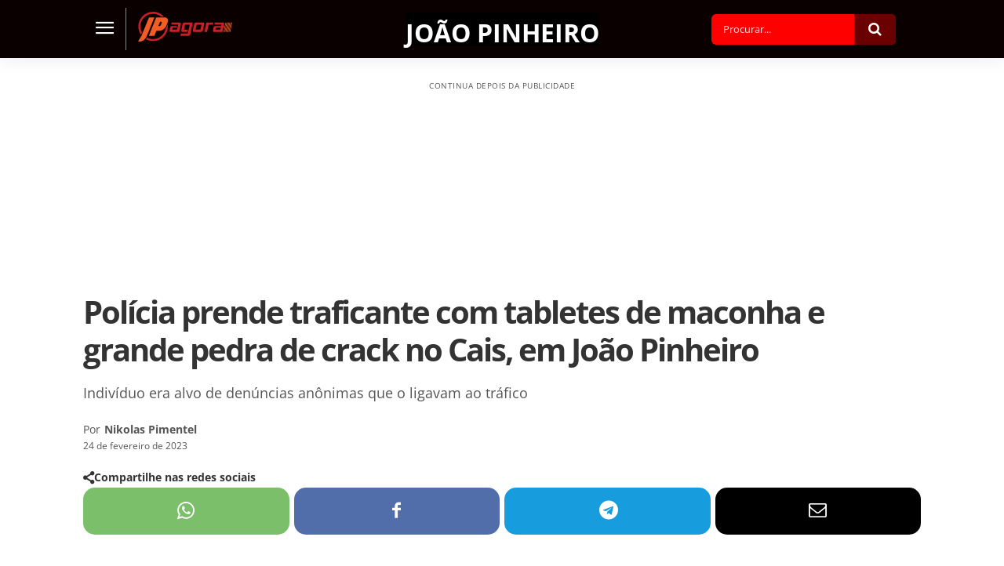

--- FILE ---
content_type: text/html; charset=UTF-8
request_url: https://jpagora.com/policia-prende-traficante-com-tabletes-de-maconha-e-grande-pedra-de-crack-no-cais-em-joao-pinheiro/
body_size: 78695
content:
<!doctype html >
<html lang="pt-BR">
<head><meta charset="UTF-8" /><script>if(navigator.userAgent.match(/MSIE|Internet Explorer/i)||navigator.userAgent.match(/Trident\/7\..*?rv:11/i)){var href=document.location.href;if(!href.match(/[?&]nowprocket/)){if(href.indexOf("?")==-1){if(href.indexOf("#")==-1){document.location.href=href+"?nowprocket=1"}else{document.location.href=href.replace("#","?nowprocket=1#")}}else{if(href.indexOf("#")==-1){document.location.href=href+"&nowprocket=1"}else{document.location.href=href.replace("#","&nowprocket=1#")}}}}</script><script>(()=>{class RocketLazyLoadScripts{constructor(){this.v="2.0.4",this.userEvents=["keydown","keyup","mousedown","mouseup","mousemove","mouseover","mouseout","touchmove","touchstart","touchend","touchcancel","wheel","click","dblclick","input"],this.attributeEvents=["onblur","onclick","oncontextmenu","ondblclick","onfocus","onmousedown","onmouseenter","onmouseleave","onmousemove","onmouseout","onmouseover","onmouseup","onmousewheel","onscroll","onsubmit"]}async t(){this.i(),this.o(),/iP(ad|hone)/.test(navigator.userAgent)&&this.h(),this.u(),this.l(this),this.m(),this.k(this),this.p(this),this._(),await Promise.all([this.R(),this.L()]),this.lastBreath=Date.now(),this.S(this),this.P(),this.D(),this.O(),this.M(),await this.C(this.delayedScripts.normal),await this.C(this.delayedScripts.defer),await this.C(this.delayedScripts.async),await this.T(),await this.F(),await this.j(),await this.A(),window.dispatchEvent(new Event("rocket-allScriptsLoaded")),this.everythingLoaded=!0,this.lastTouchEnd&&await new Promise(t=>setTimeout(t,500-Date.now()+this.lastTouchEnd)),this.I(),this.H(),this.U(),this.W()}i(){this.CSPIssue=sessionStorage.getItem("rocketCSPIssue"),document.addEventListener("securitypolicyviolation",t=>{this.CSPIssue||"script-src-elem"!==t.violatedDirective||"data"!==t.blockedURI||(this.CSPIssue=!0,sessionStorage.setItem("rocketCSPIssue",!0))},{isRocket:!0})}o(){window.addEventListener("pageshow",t=>{this.persisted=t.persisted,this.realWindowLoadedFired=!0},{isRocket:!0}),window.addEventListener("pagehide",()=>{this.onFirstUserAction=null},{isRocket:!0})}h(){let t;function e(e){t=e}window.addEventListener("touchstart",e,{isRocket:!0}),window.addEventListener("touchend",function i(o){o.changedTouches[0]&&t.changedTouches[0]&&Math.abs(o.changedTouches[0].pageX-t.changedTouches[0].pageX)<10&&Math.abs(o.changedTouches[0].pageY-t.changedTouches[0].pageY)<10&&o.timeStamp-t.timeStamp<200&&(window.removeEventListener("touchstart",e,{isRocket:!0}),window.removeEventListener("touchend",i,{isRocket:!0}),"INPUT"===o.target.tagName&&"text"===o.target.type||(o.target.dispatchEvent(new TouchEvent("touchend",{target:o.target,bubbles:!0})),o.target.dispatchEvent(new MouseEvent("mouseover",{target:o.target,bubbles:!0})),o.target.dispatchEvent(new PointerEvent("click",{target:o.target,bubbles:!0,cancelable:!0,detail:1,clientX:o.changedTouches[0].clientX,clientY:o.changedTouches[0].clientY})),event.preventDefault()))},{isRocket:!0})}q(t){this.userActionTriggered||("mousemove"!==t.type||this.firstMousemoveIgnored?"keyup"===t.type||"mouseover"===t.type||"mouseout"===t.type||(this.userActionTriggered=!0,this.onFirstUserAction&&this.onFirstUserAction()):this.firstMousemoveIgnored=!0),"click"===t.type&&t.preventDefault(),t.stopPropagation(),t.stopImmediatePropagation(),"touchstart"===this.lastEvent&&"touchend"===t.type&&(this.lastTouchEnd=Date.now()),"click"===t.type&&(this.lastTouchEnd=0),this.lastEvent=t.type,t.composedPath&&t.composedPath()[0].getRootNode()instanceof ShadowRoot&&(t.rocketTarget=t.composedPath()[0]),this.savedUserEvents.push(t)}u(){this.savedUserEvents=[],this.userEventHandler=this.q.bind(this),this.userEvents.forEach(t=>window.addEventListener(t,this.userEventHandler,{passive:!1,isRocket:!0})),document.addEventListener("visibilitychange",this.userEventHandler,{isRocket:!0})}U(){this.userEvents.forEach(t=>window.removeEventListener(t,this.userEventHandler,{passive:!1,isRocket:!0})),document.removeEventListener("visibilitychange",this.userEventHandler,{isRocket:!0}),this.savedUserEvents.forEach(t=>{(t.rocketTarget||t.target).dispatchEvent(new window[t.constructor.name](t.type,t))})}m(){const t="return false",e=Array.from(this.attributeEvents,t=>"data-rocket-"+t),i="["+this.attributeEvents.join("],[")+"]",o="[data-rocket-"+this.attributeEvents.join("],[data-rocket-")+"]",s=(e,i,o)=>{o&&o!==t&&(e.setAttribute("data-rocket-"+i,o),e["rocket"+i]=new Function("event",o),e.setAttribute(i,t))};new MutationObserver(t=>{for(const n of t)"attributes"===n.type&&(n.attributeName.startsWith("data-rocket-")||this.everythingLoaded?n.attributeName.startsWith("data-rocket-")&&this.everythingLoaded&&this.N(n.target,n.attributeName.substring(12)):s(n.target,n.attributeName,n.target.getAttribute(n.attributeName))),"childList"===n.type&&n.addedNodes.forEach(t=>{if(t.nodeType===Node.ELEMENT_NODE)if(this.everythingLoaded)for(const i of[t,...t.querySelectorAll(o)])for(const t of i.getAttributeNames())e.includes(t)&&this.N(i,t.substring(12));else for(const e of[t,...t.querySelectorAll(i)])for(const t of e.getAttributeNames())this.attributeEvents.includes(t)&&s(e,t,e.getAttribute(t))})}).observe(document,{subtree:!0,childList:!0,attributeFilter:[...this.attributeEvents,...e]})}I(){this.attributeEvents.forEach(t=>{document.querySelectorAll("[data-rocket-"+t+"]").forEach(e=>{this.N(e,t)})})}N(t,e){const i=t.getAttribute("data-rocket-"+e);i&&(t.setAttribute(e,i),t.removeAttribute("data-rocket-"+e))}k(t){Object.defineProperty(HTMLElement.prototype,"onclick",{get(){return this.rocketonclick||null},set(e){this.rocketonclick=e,this.setAttribute(t.everythingLoaded?"onclick":"data-rocket-onclick","this.rocketonclick(event)")}})}S(t){function e(e,i){let o=e[i];e[i]=null,Object.defineProperty(e,i,{get:()=>o,set(s){t.everythingLoaded?o=s:e["rocket"+i]=o=s}})}e(document,"onreadystatechange"),e(window,"onload"),e(window,"onpageshow");try{Object.defineProperty(document,"readyState",{get:()=>t.rocketReadyState,set(e){t.rocketReadyState=e},configurable:!0}),document.readyState="loading"}catch(t){console.log("WPRocket DJE readyState conflict, bypassing")}}l(t){this.originalAddEventListener=EventTarget.prototype.addEventListener,this.originalRemoveEventListener=EventTarget.prototype.removeEventListener,this.savedEventListeners=[],EventTarget.prototype.addEventListener=function(e,i,o){o&&o.isRocket||!t.B(e,this)&&!t.userEvents.includes(e)||t.B(e,this)&&!t.userActionTriggered||e.startsWith("rocket-")||t.everythingLoaded?t.originalAddEventListener.call(this,e,i,o):(t.savedEventListeners.push({target:this,remove:!1,type:e,func:i,options:o}),"mouseenter"!==e&&"mouseleave"!==e||t.originalAddEventListener.call(this,e,t.savedUserEvents.push,o))},EventTarget.prototype.removeEventListener=function(e,i,o){o&&o.isRocket||!t.B(e,this)&&!t.userEvents.includes(e)||t.B(e,this)&&!t.userActionTriggered||e.startsWith("rocket-")||t.everythingLoaded?t.originalRemoveEventListener.call(this,e,i,o):t.savedEventListeners.push({target:this,remove:!0,type:e,func:i,options:o})}}J(t,e){this.savedEventListeners=this.savedEventListeners.filter(i=>{let o=i.type,s=i.target||window;return e!==o||t!==s||(this.B(o,s)&&(i.type="rocket-"+o),this.$(i),!1)})}H(){EventTarget.prototype.addEventListener=this.originalAddEventListener,EventTarget.prototype.removeEventListener=this.originalRemoveEventListener,this.savedEventListeners.forEach(t=>this.$(t))}$(t){t.remove?this.originalRemoveEventListener.call(t.target,t.type,t.func,t.options):this.originalAddEventListener.call(t.target,t.type,t.func,t.options)}p(t){let e;function i(e){return t.everythingLoaded?e:e.split(" ").map(t=>"load"===t||t.startsWith("load.")?"rocket-jquery-load":t).join(" ")}function o(o){function s(e){const s=o.fn[e];o.fn[e]=o.fn.init.prototype[e]=function(){return this[0]===window&&t.userActionTriggered&&("string"==typeof arguments[0]||arguments[0]instanceof String?arguments[0]=i(arguments[0]):"object"==typeof arguments[0]&&Object.keys(arguments[0]).forEach(t=>{const e=arguments[0][t];delete arguments[0][t],arguments[0][i(t)]=e})),s.apply(this,arguments),this}}if(o&&o.fn&&!t.allJQueries.includes(o)){const e={DOMContentLoaded:[],"rocket-DOMContentLoaded":[]};for(const t in e)document.addEventListener(t,()=>{e[t].forEach(t=>t())},{isRocket:!0});o.fn.ready=o.fn.init.prototype.ready=function(i){function s(){parseInt(o.fn.jquery)>2?setTimeout(()=>i.bind(document)(o)):i.bind(document)(o)}return"function"==typeof i&&(t.realDomReadyFired?!t.userActionTriggered||t.fauxDomReadyFired?s():e["rocket-DOMContentLoaded"].push(s):e.DOMContentLoaded.push(s)),o([])},s("on"),s("one"),s("off"),t.allJQueries.push(o)}e=o}t.allJQueries=[],o(window.jQuery),Object.defineProperty(window,"jQuery",{get:()=>e,set(t){o(t)}})}P(){const t=new Map;document.write=document.writeln=function(e){const i=document.currentScript,o=document.createRange(),s=i.parentElement;let n=t.get(i);void 0===n&&(n=i.nextSibling,t.set(i,n));const c=document.createDocumentFragment();o.setStart(c,0),c.appendChild(o.createContextualFragment(e)),s.insertBefore(c,n)}}async R(){return new Promise(t=>{this.userActionTriggered?t():this.onFirstUserAction=t})}async L(){return new Promise(t=>{document.addEventListener("DOMContentLoaded",()=>{this.realDomReadyFired=!0,t()},{isRocket:!0})})}async j(){return this.realWindowLoadedFired?Promise.resolve():new Promise(t=>{window.addEventListener("load",t,{isRocket:!0})})}M(){this.pendingScripts=[];this.scriptsMutationObserver=new MutationObserver(t=>{for(const e of t)e.addedNodes.forEach(t=>{"SCRIPT"!==t.tagName||t.noModule||t.isWPRocket||this.pendingScripts.push({script:t,promise:new Promise(e=>{const i=()=>{const i=this.pendingScripts.findIndex(e=>e.script===t);i>=0&&this.pendingScripts.splice(i,1),e()};t.addEventListener("load",i,{isRocket:!0}),t.addEventListener("error",i,{isRocket:!0}),setTimeout(i,1e3)})})})}),this.scriptsMutationObserver.observe(document,{childList:!0,subtree:!0})}async F(){await this.X(),this.pendingScripts.length?(await this.pendingScripts[0].promise,await this.F()):this.scriptsMutationObserver.disconnect()}D(){this.delayedScripts={normal:[],async:[],defer:[]},document.querySelectorAll("script[type$=rocketlazyloadscript]").forEach(t=>{t.hasAttribute("data-rocket-src")?t.hasAttribute("async")&&!1!==t.async?this.delayedScripts.async.push(t):t.hasAttribute("defer")&&!1!==t.defer||"module"===t.getAttribute("data-rocket-type")?this.delayedScripts.defer.push(t):this.delayedScripts.normal.push(t):this.delayedScripts.normal.push(t)})}async _(){await this.L();let t=[];document.querySelectorAll("script[type$=rocketlazyloadscript][data-rocket-src]").forEach(e=>{let i=e.getAttribute("data-rocket-src");if(i&&!i.startsWith("data:")){i.startsWith("//")&&(i=location.protocol+i);try{const o=new URL(i).origin;o!==location.origin&&t.push({src:o,crossOrigin:e.crossOrigin||"module"===e.getAttribute("data-rocket-type")})}catch(t){}}}),t=[...new Map(t.map(t=>[JSON.stringify(t),t])).values()],this.Y(t,"preconnect")}async G(t){if(await this.K(),!0!==t.noModule||!("noModule"in HTMLScriptElement.prototype))return new Promise(e=>{let i;function o(){(i||t).setAttribute("data-rocket-status","executed"),e()}try{if(navigator.userAgent.includes("Firefox/")||""===navigator.vendor||this.CSPIssue)i=document.createElement("script"),[...t.attributes].forEach(t=>{let e=t.nodeName;"type"!==e&&("data-rocket-type"===e&&(e="type"),"data-rocket-src"===e&&(e="src"),i.setAttribute(e,t.nodeValue))}),t.text&&(i.text=t.text),t.nonce&&(i.nonce=t.nonce),i.hasAttribute("src")?(i.addEventListener("load",o,{isRocket:!0}),i.addEventListener("error",()=>{i.setAttribute("data-rocket-status","failed-network"),e()},{isRocket:!0}),setTimeout(()=>{i.isConnected||e()},1)):(i.text=t.text,o()),i.isWPRocket=!0,t.parentNode.replaceChild(i,t);else{const i=t.getAttribute("data-rocket-type"),s=t.getAttribute("data-rocket-src");i?(t.type=i,t.removeAttribute("data-rocket-type")):t.removeAttribute("type"),t.addEventListener("load",o,{isRocket:!0}),t.addEventListener("error",i=>{this.CSPIssue&&i.target.src.startsWith("data:")?(console.log("WPRocket: CSP fallback activated"),t.removeAttribute("src"),this.G(t).then(e)):(t.setAttribute("data-rocket-status","failed-network"),e())},{isRocket:!0}),s?(t.fetchPriority="high",t.removeAttribute("data-rocket-src"),t.src=s):t.src="data:text/javascript;base64,"+window.btoa(unescape(encodeURIComponent(t.text)))}}catch(i){t.setAttribute("data-rocket-status","failed-transform"),e()}});t.setAttribute("data-rocket-status","skipped")}async C(t){const e=t.shift();return e?(e.isConnected&&await this.G(e),this.C(t)):Promise.resolve()}O(){this.Y([...this.delayedScripts.normal,...this.delayedScripts.defer,...this.delayedScripts.async],"preload")}Y(t,e){this.trash=this.trash||[];let i=!0;var o=document.createDocumentFragment();t.forEach(t=>{const s=t.getAttribute&&t.getAttribute("data-rocket-src")||t.src;if(s&&!s.startsWith("data:")){const n=document.createElement("link");n.href=s,n.rel=e,"preconnect"!==e&&(n.as="script",n.fetchPriority=i?"high":"low"),t.getAttribute&&"module"===t.getAttribute("data-rocket-type")&&(n.crossOrigin=!0),t.crossOrigin&&(n.crossOrigin=t.crossOrigin),t.integrity&&(n.integrity=t.integrity),t.nonce&&(n.nonce=t.nonce),o.appendChild(n),this.trash.push(n),i=!1}}),document.head.appendChild(o)}W(){this.trash.forEach(t=>t.remove())}async T(){try{document.readyState="interactive"}catch(t){}this.fauxDomReadyFired=!0;try{await this.K(),this.J(document,"readystatechange"),document.dispatchEvent(new Event("rocket-readystatechange")),await this.K(),document.rocketonreadystatechange&&document.rocketonreadystatechange(),await this.K(),this.J(document,"DOMContentLoaded"),document.dispatchEvent(new Event("rocket-DOMContentLoaded")),await this.K(),this.J(window,"DOMContentLoaded"),window.dispatchEvent(new Event("rocket-DOMContentLoaded"))}catch(t){console.error(t)}}async A(){try{document.readyState="complete"}catch(t){}try{await this.K(),this.J(document,"readystatechange"),document.dispatchEvent(new Event("rocket-readystatechange")),await this.K(),document.rocketonreadystatechange&&document.rocketonreadystatechange(),await this.K(),this.J(window,"load"),window.dispatchEvent(new Event("rocket-load")),await this.K(),window.rocketonload&&window.rocketonload(),await this.K(),this.allJQueries.forEach(t=>t(window).trigger("rocket-jquery-load")),await this.K(),this.J(window,"pageshow");const t=new Event("rocket-pageshow");t.persisted=this.persisted,window.dispatchEvent(t),await this.K(),window.rocketonpageshow&&window.rocketonpageshow({persisted:this.persisted})}catch(t){console.error(t)}}async K(){Date.now()-this.lastBreath>45&&(await this.X(),this.lastBreath=Date.now())}async X(){return document.hidden?new Promise(t=>setTimeout(t)):new Promise(t=>requestAnimationFrame(t))}B(t,e){return e===document&&"readystatechange"===t||(e===document&&"DOMContentLoaded"===t||(e===window&&"DOMContentLoaded"===t||(e===window&&"load"===t||e===window&&"pageshow"===t)))}static run(){(new RocketLazyLoadScripts).t()}}RocketLazyLoadScripts.run()})();</script>
    
    
<link data-rocket-preload as="style" data-wpr-hosted-gf-parameters="family=Open%20Sans%3A400%2C600%2C700%2C300%2C300italic%2C400italic%2C500%2C500italic%2C700italic%7CRoboto%3A400%2C600%2C700%2C300%2C300italic%2C400italic%2C500%2C500italic%2C700italic%7COpen%20Sans%3A700%2C400%2C500&display=swap" href="https://jpagora.com/wp-content/cache/fonts/1/google-fonts/css/0/1/d/c6f5d3dacbfb455db95c64cc9111d.css" rel="preload">
<link data-wpr-hosted-gf-parameters="family=Open%20Sans%3A400%2C600%2C700%2C300%2C300italic%2C400italic%2C500%2C500italic%2C700italic%7CRoboto%3A400%2C600%2C700%2C300%2C300italic%2C400italic%2C500%2C500italic%2C700italic%7COpen%20Sans%3A700%2C400%2C500&display=swap" href="https://jpagora.com/wp-content/cache/fonts/1/google-fonts/css/0/1/d/c6f5d3dacbfb455db95c64cc9111d.css" media="print" onload="this.media=&#039;all&#039;" rel="stylesheet">
<noscript data-wpr-hosted-gf-parameters=""><link rel="stylesheet" href="https://fonts.googleapis.com/css?family=Open%20Sans%3A400%2C600%2C700%2C300%2C300italic%2C400italic%2C500%2C500italic%2C700italic%7CRoboto%3A400%2C600%2C700%2C300%2C300italic%2C400italic%2C500%2C500italic%2C700italic%7COpen%20Sans%3A700%2C400%2C500&#038;display=swap"></noscript>
    <meta name="viewport" content="width=device-width, initial-scale=1.0">
    <link rel="pingback" href="https://jpagora.com/xmlrpc.php" />
    <title>Polícia prende traficante com tabletes de maconha e grande pedra de crack no Cais, em João Pinheiro</title>
<link rel="preload" fetchpriority="high" as="image" href="https://jpagora.com/wp-content/uploads/2023/02/24-02-2023-homem-preso-em-joao-pinheiro.jpg" imagesrcset="https://jpagora.com/wp-content/uploads/2023/02/24-02-2023-homem-preso-em-joao-pinheiro.jpg 1280w, https://jpagora.com/wp-content/uploads/2023/02/24-02-2023-homem-preso-em-joao-pinheiro-300x169.jpg 300w, https://jpagora.com/wp-content/uploads/2023/02/24-02-2023-homem-preso-em-joao-pinheiro-1024x576.jpg 1024w, https://jpagora.com/wp-content/uploads/2023/02/24-02-2023-homem-preso-em-joao-pinheiro-768x432.jpg 768w, https://jpagora.com/wp-content/uploads/2023/02/24-02-2023-homem-preso-em-joao-pinheiro-696x392.jpg 696w" imagesizes="(max-width: 1068px) 100vw, 1068px"/>
<link rel="icon" type="image/png" href="https://jpagora.com/wp-content/uploads/2019/07/favicon.png"><link rel="apple-touch-icon" sizes="76x76" href="https://jpagora.com/wp-content/uploads/2019/07/ios_logo_76.png"/><link rel="apple-touch-icon" sizes="120x120" href="https://jpagora.com/wp-content/uploads/2019/07/ios_logo_120.png"/><link rel="apple-touch-icon" sizes="152x152" href="https://jpagora.com/wp-content/uploads/2019/07/ios_logo_152.png"/><link rel="apple-touch-icon" sizes="114x114" href="https://jpagora.com/wp-content/uploads/2019/07/ios_logo_114.png"/><link rel="apple-touch-icon" sizes="144x144" href="https://jpagora.com/wp-content/uploads/2019/07/ios_logo_144.png"/><meta name="dc.title" content="Polícia prende traficante com tabletes de maconha e grande pedra de crack no Cais, em João Pinheiro">
<meta name="dc.description" content="Na tarde desta quinta-feira, 23 de fevereiro, a Polícia Militar prendeu um homem por tráfico de drogas no Bairro Cais com nove tabletes de maconha e uma pedra de crack de tamanho considerável. Ele ainda levava mais de R$500,00 (quinhentos reais) em dinheiro. O material e o indivíduo foram levados&hellip;">
<meta name="dc.relation" content="https://jpagora.com/policia-prende-traficante-com-tabletes-de-maconha-e-grande-pedra-de-crack-no-cais-em-joao-pinheiro/">
<meta name="dc.source" content="https://jpagora.com/">
<meta name="dc.language" content="pt_BR">
<meta name="description" content="Na tarde desta quinta-feira, 23 de fevereiro, a Polícia Militar prendeu um homem por tráfico de drogas no Bairro Cais com nove tabletes de maconha e uma pedra de crack de tamanho considerável. Ele ainda levava mais de R$500,00 (quinhentos reais) em dinheiro. O material e o indivíduo foram levados&hellip;">
<meta property="article:published_time" content="2023-02-24T11:16:31-03:00">
<meta property="article:modified_time" content="2023-02-24T11:16:32-03:00">
<meta property="og:updated_time" content="2023-02-24T11:16:32-03:00">
<meta name="thumbnail" content="https://jpagora.com/wp-content/uploads/2023/02/24-02-2023-homem-preso-em-joao-pinheiro-150x150.jpg">
<meta name="robots" content="index, follow, max-snippet:-1, max-image-preview:large, max-video-preview:-1">
<link rel="canonical" href="https://jpagora.com/policia-prende-traficante-com-tabletes-de-maconha-e-grande-pedra-de-crack-no-cais-em-joao-pinheiro/">
<meta property="og:url" content="https://jpagora.com/policia-prende-traficante-com-tabletes-de-maconha-e-grande-pedra-de-crack-no-cais-em-joao-pinheiro/">
<meta property="og:site_name" content="JP Agora | Últimas notícias de João Pinheiro e região">
<meta property="og:locale" content="pt_BR">
<meta property="og:type" content="article">
<meta property="article:author" content="https://www.facebook.com/jpagora/">
<meta property="article:publisher" content="https://www.facebook.com/jpagora/">
<meta property="article:section" content="João Pinheiro">
<meta property="article:tag" content="cidade">
<meta property="article:tag" content="destaque">
<meta property="article:tag" content="policiais">
<meta property="og:title" content="Polícia prende traficante com tabletes de maconha e grande pedra de crack no Cais, em João Pinheiro">
<meta property="og:description" content="Na tarde desta quinta-feira, 23 de fevereiro, a Polícia Militar prendeu um homem por tráfico de drogas no Bairro Cais com nove tabletes de maconha e uma pedra de crack de tamanho considerável. Ele ainda levava mais de R$500,00 (quinhentos reais) em dinheiro. O material e o indivíduo foram levados&hellip;">
<meta property="og:image" content="https://jpagora.com/wp-content/uploads/2023/02/24-02-2023-homem-preso-em-joao-pinheiro.jpg">
<meta property="og:image:secure_url" content="https://jpagora.com/wp-content/uploads/2023/02/24-02-2023-homem-preso-em-joao-pinheiro.jpg">
<meta property="og:image:width" content="1280">
<meta property="og:image:height" content="720">
<meta property="og:image:alt" content="Polícia prende traficante com tabletes de maconha e grande pedra de crack no Cais, em João Pinheiro">
<meta name="twitter:card" content="summary_large_image">
<meta name="twitter:title" content="Polícia prende traficante com tabletes de maconha e grande pedra de crack no Cais, em João Pinheiro">
<meta name="twitter:description" content="Na tarde desta quinta-feira, 23 de fevereiro, a Polícia Militar prendeu um homem por tráfico de drogas no Bairro Cais com nove tabletes de maconha e uma pedra de crack de tamanho considerável. Ele ainda levava mais de R$500,00 (quinhentos reais) em dinheiro. O material e o indivíduo foram levados&hellip;">
<meta name="twitter:image" content="https://jpagora.com/wp-content/uploads/2023/02/24-02-2023-homem-preso-em-joao-pinheiro.jpg">
<link rel='dns-prefetch' href='//www.googletagmanager.com' />
<link rel='dns-prefetch' href='//fonts.googleapis.com' />
<link rel='dns-prefetch' href='//pagead2.googlesyndication.com' />
<link href='https://fonts.gstatic.com' crossorigin rel='preconnect' />
<link rel="alternate" type="application/rss+xml" title="Feed para JP Agora | Últimas notícias de João Pinheiro e região &raquo;" href="https://jpagora.com/feed/" />
<link rel="alternate" type="application/rss+xml" title="Feed de comentários para JP Agora | Últimas notícias de João Pinheiro e região &raquo;" href="https://jpagora.com/comments/feed/" />
<link rel="alternate" type="application/rss+xml" title="Feed de comentários para JP Agora | Últimas notícias de João Pinheiro e região &raquo; Polícia prende traficante com tabletes de maconha e grande pedra de crack no Cais, em João Pinheiro" href="https://jpagora.com/policia-prende-traficante-com-tabletes-de-maconha-e-grande-pedra-de-crack-no-cais-em-joao-pinheiro/feed/" />
<link rel="alternate" title="oEmbed (JSON)" type="application/json+oembed" href="https://jpagora.com/wp-json/oembed/1.0/embed?url=https%3A%2F%2Fjpagora.com%2Fpolicia-prende-traficante-com-tabletes-de-maconha-e-grande-pedra-de-crack-no-cais-em-joao-pinheiro%2F" />
<link rel="alternate" title="oEmbed (XML)" type="text/xml+oembed" href="https://jpagora.com/wp-json/oembed/1.0/embed?url=https%3A%2F%2Fjpagora.com%2Fpolicia-prende-traficante-com-tabletes-de-maconha-e-grande-pedra-de-crack-no-cais-em-joao-pinheiro%2F&#038;format=xml" />
<style id='wp-img-auto-sizes-contain-inline-css' type='text/css'>
img:is([sizes=auto i],[sizes^="auto," i]){contain-intrinsic-size:3000px 1500px}
/*# sourceURL=wp-img-auto-sizes-contain-inline-css */
</style>
<style id='wp-emoji-styles-inline-css' type='text/css'>

	img.wp-smiley, img.emoji {
		display: inline !important;
		border: none !important;
		box-shadow: none !important;
		height: 1em !important;
		width: 1em !important;
		margin: 0 0.07em !important;
		vertical-align: -0.1em !important;
		background: none !important;
		padding: 0 !important;
	}
/*# sourceURL=wp-emoji-styles-inline-css */
</style>
<style id='wp-block-library-inline-css' type='text/css'>
:root{--wp-block-synced-color:#7a00df;--wp-block-synced-color--rgb:122,0,223;--wp-bound-block-color:var(--wp-block-synced-color);--wp-editor-canvas-background:#ddd;--wp-admin-theme-color:#007cba;--wp-admin-theme-color--rgb:0,124,186;--wp-admin-theme-color-darker-10:#006ba1;--wp-admin-theme-color-darker-10--rgb:0,107,160.5;--wp-admin-theme-color-darker-20:#005a87;--wp-admin-theme-color-darker-20--rgb:0,90,135;--wp-admin-border-width-focus:2px}@media (min-resolution:192dpi){:root{--wp-admin-border-width-focus:1.5px}}.wp-element-button{cursor:pointer}:root .has-very-light-gray-background-color{background-color:#eee}:root .has-very-dark-gray-background-color{background-color:#313131}:root .has-very-light-gray-color{color:#eee}:root .has-very-dark-gray-color{color:#313131}:root .has-vivid-green-cyan-to-vivid-cyan-blue-gradient-background{background:linear-gradient(135deg,#00d084,#0693e3)}:root .has-purple-crush-gradient-background{background:linear-gradient(135deg,#34e2e4,#4721fb 50%,#ab1dfe)}:root .has-hazy-dawn-gradient-background{background:linear-gradient(135deg,#faaca8,#dad0ec)}:root .has-subdued-olive-gradient-background{background:linear-gradient(135deg,#fafae1,#67a671)}:root .has-atomic-cream-gradient-background{background:linear-gradient(135deg,#fdd79a,#004a59)}:root .has-nightshade-gradient-background{background:linear-gradient(135deg,#330968,#31cdcf)}:root .has-midnight-gradient-background{background:linear-gradient(135deg,#020381,#2874fc)}:root{--wp--preset--font-size--normal:16px;--wp--preset--font-size--huge:42px}.has-regular-font-size{font-size:1em}.has-larger-font-size{font-size:2.625em}.has-normal-font-size{font-size:var(--wp--preset--font-size--normal)}.has-huge-font-size{font-size:var(--wp--preset--font-size--huge)}.has-text-align-center{text-align:center}.has-text-align-left{text-align:left}.has-text-align-right{text-align:right}.has-fit-text{white-space:nowrap!important}#end-resizable-editor-section{display:none}.aligncenter{clear:both}.items-justified-left{justify-content:flex-start}.items-justified-center{justify-content:center}.items-justified-right{justify-content:flex-end}.items-justified-space-between{justify-content:space-between}.screen-reader-text{border:0;clip-path:inset(50%);height:1px;margin:-1px;overflow:hidden;padding:0;position:absolute;width:1px;word-wrap:normal!important}.screen-reader-text:focus{background-color:#ddd;clip-path:none;color:#444;display:block;font-size:1em;height:auto;left:5px;line-height:normal;padding:15px 23px 14px;text-decoration:none;top:5px;width:auto;z-index:100000}html :where(.has-border-color){border-style:solid}html :where([style*=border-top-color]){border-top-style:solid}html :where([style*=border-right-color]){border-right-style:solid}html :where([style*=border-bottom-color]){border-bottom-style:solid}html :where([style*=border-left-color]){border-left-style:solid}html :where([style*=border-width]){border-style:solid}html :where([style*=border-top-width]){border-top-style:solid}html :where([style*=border-right-width]){border-right-style:solid}html :where([style*=border-bottom-width]){border-bottom-style:solid}html :where([style*=border-left-width]){border-left-style:solid}html :where(img[class*=wp-image-]){height:auto;max-width:100%}:where(figure){margin:0 0 1em}html :where(.is-position-sticky){--wp-admin--admin-bar--position-offset:var(--wp-admin--admin-bar--height,0px)}@media screen and (max-width:600px){html :where(.is-position-sticky){--wp-admin--admin-bar--position-offset:0px}}

/*# sourceURL=wp-block-library-inline-css */
</style><style id='wp-block-paragraph-inline-css' type='text/css'>
.is-small-text{font-size:.875em}.is-regular-text{font-size:1em}.is-large-text{font-size:2.25em}.is-larger-text{font-size:3em}.has-drop-cap:not(:focus):first-letter{float:left;font-size:8.4em;font-style:normal;font-weight:100;line-height:.68;margin:.05em .1em 0 0;text-transform:uppercase}body.rtl .has-drop-cap:not(:focus):first-letter{float:none;margin-left:.1em}p.has-drop-cap.has-background{overflow:hidden}:root :where(p.has-background){padding:1.25em 2.375em}:where(p.has-text-color:not(.has-link-color)) a{color:inherit}p.has-text-align-left[style*="writing-mode:vertical-lr"],p.has-text-align-right[style*="writing-mode:vertical-rl"]{rotate:180deg}
/*# sourceURL=https://jpagora.com/wp-includes/blocks/paragraph/style.min.css */
</style>
<style id='global-styles-inline-css' type='text/css'>
:root{--wp--preset--aspect-ratio--square: 1;--wp--preset--aspect-ratio--4-3: 4/3;--wp--preset--aspect-ratio--3-4: 3/4;--wp--preset--aspect-ratio--3-2: 3/2;--wp--preset--aspect-ratio--2-3: 2/3;--wp--preset--aspect-ratio--16-9: 16/9;--wp--preset--aspect-ratio--9-16: 9/16;--wp--preset--color--black: #000000;--wp--preset--color--cyan-bluish-gray: #abb8c3;--wp--preset--color--white: #ffffff;--wp--preset--color--pale-pink: #f78da7;--wp--preset--color--vivid-red: #cf2e2e;--wp--preset--color--luminous-vivid-orange: #ff6900;--wp--preset--color--luminous-vivid-amber: #fcb900;--wp--preset--color--light-green-cyan: #7bdcb5;--wp--preset--color--vivid-green-cyan: #00d084;--wp--preset--color--pale-cyan-blue: #8ed1fc;--wp--preset--color--vivid-cyan-blue: #0693e3;--wp--preset--color--vivid-purple: #9b51e0;--wp--preset--gradient--vivid-cyan-blue-to-vivid-purple: linear-gradient(135deg,rgb(6,147,227) 0%,rgb(155,81,224) 100%);--wp--preset--gradient--light-green-cyan-to-vivid-green-cyan: linear-gradient(135deg,rgb(122,220,180) 0%,rgb(0,208,130) 100%);--wp--preset--gradient--luminous-vivid-amber-to-luminous-vivid-orange: linear-gradient(135deg,rgb(252,185,0) 0%,rgb(255,105,0) 100%);--wp--preset--gradient--luminous-vivid-orange-to-vivid-red: linear-gradient(135deg,rgb(255,105,0) 0%,rgb(207,46,46) 100%);--wp--preset--gradient--very-light-gray-to-cyan-bluish-gray: linear-gradient(135deg,rgb(238,238,238) 0%,rgb(169,184,195) 100%);--wp--preset--gradient--cool-to-warm-spectrum: linear-gradient(135deg,rgb(74,234,220) 0%,rgb(151,120,209) 20%,rgb(207,42,186) 40%,rgb(238,44,130) 60%,rgb(251,105,98) 80%,rgb(254,248,76) 100%);--wp--preset--gradient--blush-light-purple: linear-gradient(135deg,rgb(255,206,236) 0%,rgb(152,150,240) 100%);--wp--preset--gradient--blush-bordeaux: linear-gradient(135deg,rgb(254,205,165) 0%,rgb(254,45,45) 50%,rgb(107,0,62) 100%);--wp--preset--gradient--luminous-dusk: linear-gradient(135deg,rgb(255,203,112) 0%,rgb(199,81,192) 50%,rgb(65,88,208) 100%);--wp--preset--gradient--pale-ocean: linear-gradient(135deg,rgb(255,245,203) 0%,rgb(182,227,212) 50%,rgb(51,167,181) 100%);--wp--preset--gradient--electric-grass: linear-gradient(135deg,rgb(202,248,128) 0%,rgb(113,206,126) 100%);--wp--preset--gradient--midnight: linear-gradient(135deg,rgb(2,3,129) 0%,rgb(40,116,252) 100%);--wp--preset--font-size--small: 11px;--wp--preset--font-size--medium: 20px;--wp--preset--font-size--large: 32px;--wp--preset--font-size--x-large: 42px;--wp--preset--font-size--regular: 15px;--wp--preset--font-size--larger: 50px;--wp--preset--spacing--20: 0.44rem;--wp--preset--spacing--30: 0.67rem;--wp--preset--spacing--40: 1rem;--wp--preset--spacing--50: 1.5rem;--wp--preset--spacing--60: 2.25rem;--wp--preset--spacing--70: 3.38rem;--wp--preset--spacing--80: 5.06rem;--wp--preset--shadow--natural: 6px 6px 9px rgba(0, 0, 0, 0.2);--wp--preset--shadow--deep: 12px 12px 50px rgba(0, 0, 0, 0.4);--wp--preset--shadow--sharp: 6px 6px 0px rgba(0, 0, 0, 0.2);--wp--preset--shadow--outlined: 6px 6px 0px -3px rgb(255, 255, 255), 6px 6px rgb(0, 0, 0);--wp--preset--shadow--crisp: 6px 6px 0px rgb(0, 0, 0);}:where(.is-layout-flex){gap: 0.5em;}:where(.is-layout-grid){gap: 0.5em;}body .is-layout-flex{display: flex;}.is-layout-flex{flex-wrap: wrap;align-items: center;}.is-layout-flex > :is(*, div){margin: 0;}body .is-layout-grid{display: grid;}.is-layout-grid > :is(*, div){margin: 0;}:where(.wp-block-columns.is-layout-flex){gap: 2em;}:where(.wp-block-columns.is-layout-grid){gap: 2em;}:where(.wp-block-post-template.is-layout-flex){gap: 1.25em;}:where(.wp-block-post-template.is-layout-grid){gap: 1.25em;}.has-black-color{color: var(--wp--preset--color--black) !important;}.has-cyan-bluish-gray-color{color: var(--wp--preset--color--cyan-bluish-gray) !important;}.has-white-color{color: var(--wp--preset--color--white) !important;}.has-pale-pink-color{color: var(--wp--preset--color--pale-pink) !important;}.has-vivid-red-color{color: var(--wp--preset--color--vivid-red) !important;}.has-luminous-vivid-orange-color{color: var(--wp--preset--color--luminous-vivid-orange) !important;}.has-luminous-vivid-amber-color{color: var(--wp--preset--color--luminous-vivid-amber) !important;}.has-light-green-cyan-color{color: var(--wp--preset--color--light-green-cyan) !important;}.has-vivid-green-cyan-color{color: var(--wp--preset--color--vivid-green-cyan) !important;}.has-pale-cyan-blue-color{color: var(--wp--preset--color--pale-cyan-blue) !important;}.has-vivid-cyan-blue-color{color: var(--wp--preset--color--vivid-cyan-blue) !important;}.has-vivid-purple-color{color: var(--wp--preset--color--vivid-purple) !important;}.has-black-background-color{background-color: var(--wp--preset--color--black) !important;}.has-cyan-bluish-gray-background-color{background-color: var(--wp--preset--color--cyan-bluish-gray) !important;}.has-white-background-color{background-color: var(--wp--preset--color--white) !important;}.has-pale-pink-background-color{background-color: var(--wp--preset--color--pale-pink) !important;}.has-vivid-red-background-color{background-color: var(--wp--preset--color--vivid-red) !important;}.has-luminous-vivid-orange-background-color{background-color: var(--wp--preset--color--luminous-vivid-orange) !important;}.has-luminous-vivid-amber-background-color{background-color: var(--wp--preset--color--luminous-vivid-amber) !important;}.has-light-green-cyan-background-color{background-color: var(--wp--preset--color--light-green-cyan) !important;}.has-vivid-green-cyan-background-color{background-color: var(--wp--preset--color--vivid-green-cyan) !important;}.has-pale-cyan-blue-background-color{background-color: var(--wp--preset--color--pale-cyan-blue) !important;}.has-vivid-cyan-blue-background-color{background-color: var(--wp--preset--color--vivid-cyan-blue) !important;}.has-vivid-purple-background-color{background-color: var(--wp--preset--color--vivid-purple) !important;}.has-black-border-color{border-color: var(--wp--preset--color--black) !important;}.has-cyan-bluish-gray-border-color{border-color: var(--wp--preset--color--cyan-bluish-gray) !important;}.has-white-border-color{border-color: var(--wp--preset--color--white) !important;}.has-pale-pink-border-color{border-color: var(--wp--preset--color--pale-pink) !important;}.has-vivid-red-border-color{border-color: var(--wp--preset--color--vivid-red) !important;}.has-luminous-vivid-orange-border-color{border-color: var(--wp--preset--color--luminous-vivid-orange) !important;}.has-luminous-vivid-amber-border-color{border-color: var(--wp--preset--color--luminous-vivid-amber) !important;}.has-light-green-cyan-border-color{border-color: var(--wp--preset--color--light-green-cyan) !important;}.has-vivid-green-cyan-border-color{border-color: var(--wp--preset--color--vivid-green-cyan) !important;}.has-pale-cyan-blue-border-color{border-color: var(--wp--preset--color--pale-cyan-blue) !important;}.has-vivid-cyan-blue-border-color{border-color: var(--wp--preset--color--vivid-cyan-blue) !important;}.has-vivid-purple-border-color{border-color: var(--wp--preset--color--vivid-purple) !important;}.has-vivid-cyan-blue-to-vivid-purple-gradient-background{background: var(--wp--preset--gradient--vivid-cyan-blue-to-vivid-purple) !important;}.has-light-green-cyan-to-vivid-green-cyan-gradient-background{background: var(--wp--preset--gradient--light-green-cyan-to-vivid-green-cyan) !important;}.has-luminous-vivid-amber-to-luminous-vivid-orange-gradient-background{background: var(--wp--preset--gradient--luminous-vivid-amber-to-luminous-vivid-orange) !important;}.has-luminous-vivid-orange-to-vivid-red-gradient-background{background: var(--wp--preset--gradient--luminous-vivid-orange-to-vivid-red) !important;}.has-very-light-gray-to-cyan-bluish-gray-gradient-background{background: var(--wp--preset--gradient--very-light-gray-to-cyan-bluish-gray) !important;}.has-cool-to-warm-spectrum-gradient-background{background: var(--wp--preset--gradient--cool-to-warm-spectrum) !important;}.has-blush-light-purple-gradient-background{background: var(--wp--preset--gradient--blush-light-purple) !important;}.has-blush-bordeaux-gradient-background{background: var(--wp--preset--gradient--blush-bordeaux) !important;}.has-luminous-dusk-gradient-background{background: var(--wp--preset--gradient--luminous-dusk) !important;}.has-pale-ocean-gradient-background{background: var(--wp--preset--gradient--pale-ocean) !important;}.has-electric-grass-gradient-background{background: var(--wp--preset--gradient--electric-grass) !important;}.has-midnight-gradient-background{background: var(--wp--preset--gradient--midnight) !important;}.has-small-font-size{font-size: var(--wp--preset--font-size--small) !important;}.has-medium-font-size{font-size: var(--wp--preset--font-size--medium) !important;}.has-large-font-size{font-size: var(--wp--preset--font-size--large) !important;}.has-x-large-font-size{font-size: var(--wp--preset--font-size--x-large) !important;}
/*# sourceURL=global-styles-inline-css */
</style>

<style id='classic-theme-styles-inline-css' type='text/css'>
/*! This file is auto-generated */
.wp-block-button__link{color:#fff;background-color:#32373c;border-radius:9999px;box-shadow:none;text-decoration:none;padding:calc(.667em + 2px) calc(1.333em + 2px);font-size:1.125em}.wp-block-file__button{background:#32373c;color:#fff;text-decoration:none}
/*# sourceURL=/wp-includes/css/classic-themes.min.css */
</style>
<link data-minify="1" rel='stylesheet' id='ai-aos-css' href='https://jpagora.com/wp-content/cache/min/1/wp-content/plugins/ad-inserter-pro/includes/aos/ai-aos.css?ver=1769636037' type='text/css' media='all' />
<link rel='stylesheet' id='gn-frontend-gnfollow-style-css' href='https://jpagora.com/wp-content/plugins/gn-publisher/assets/css/gn-frontend-gnfollow.min.css?ver=1.5.26' type='text/css' media='all' />
<link data-minify="1" rel='stylesheet' id='td-plugin-multi-purpose-css' href='https://jpagora.com/wp-content/cache/min/1/wp-content/plugins/td-composer/td-multi-purpose/style.css?ver=1769636037' type='text/css' media='all' />

<link data-minify="1" rel='stylesheet' id='wpdiscuz-frontend-css-css' href='https://jpagora.com/wp-content/cache/min/1/wp-content/plugins/wpdiscuz/themes/default/style.css?ver=1769636037' type='text/css' media='all' />
<style id='wpdiscuz-frontend-css-inline-css' type='text/css'>
 #wpdcom .wpd-blog-administrator .wpd-comment-label{color:#ffffff;background-color:#00B38F;border:none}#wpdcom .wpd-blog-administrator .wpd-comment-author, #wpdcom .wpd-blog-administrator .wpd-comment-author a{color:#00B38F}#wpdcom.wpd-layout-1 .wpd-comment .wpd-blog-administrator .wpd-avatar img{border-color:#00B38F}#wpdcom.wpd-layout-2 .wpd-comment.wpd-reply .wpd-comment-wrap.wpd-blog-administrator{border-left:3px solid #00B38F}#wpdcom.wpd-layout-2 .wpd-comment .wpd-blog-administrator .wpd-avatar img{border-bottom-color:#00B38F}#wpdcom.wpd-layout-3 .wpd-blog-administrator .wpd-comment-subheader{border-top:1px dashed #00B38F}#wpdcom.wpd-layout-3 .wpd-reply .wpd-blog-administrator .wpd-comment-right{border-left:1px solid #00B38F}#wpdcom .wpd-blog-editor .wpd-comment-label{color:#ffffff;background-color:#00B38F;border:none}#wpdcom .wpd-blog-editor .wpd-comment-author, #wpdcom .wpd-blog-editor .wpd-comment-author a{color:#00B38F}#wpdcom.wpd-layout-1 .wpd-comment .wpd-blog-editor .wpd-avatar img{border-color:#00B38F}#wpdcom.wpd-layout-2 .wpd-comment.wpd-reply .wpd-comment-wrap.wpd-blog-editor{border-left:3px solid #00B38F}#wpdcom.wpd-layout-2 .wpd-comment .wpd-blog-editor .wpd-avatar img{border-bottom-color:#00B38F}#wpdcom.wpd-layout-3 .wpd-blog-editor .wpd-comment-subheader{border-top:1px dashed #00B38F}#wpdcom.wpd-layout-3 .wpd-reply .wpd-blog-editor .wpd-comment-right{border-left:1px solid #00B38F}#wpdcom .wpd-blog-author .wpd-comment-label{color:#ffffff;background-color:#00B38F;border:none}#wpdcom .wpd-blog-author .wpd-comment-author, #wpdcom .wpd-blog-author .wpd-comment-author a{color:#00B38F}#wpdcom.wpd-layout-1 .wpd-comment .wpd-blog-author .wpd-avatar img{border-color:#00B38F}#wpdcom.wpd-layout-2 .wpd-comment .wpd-blog-author .wpd-avatar img{border-bottom-color:#00B38F}#wpdcom.wpd-layout-3 .wpd-blog-author .wpd-comment-subheader{border-top:1px dashed #00B38F}#wpdcom.wpd-layout-3 .wpd-reply .wpd-blog-author .wpd-comment-right{border-left:1px solid #00B38F}#wpdcom .wpd-blog-contributor .wpd-comment-label{color:#ffffff;background-color:#00B38F;border:none}#wpdcom .wpd-blog-contributor .wpd-comment-author, #wpdcom .wpd-blog-contributor .wpd-comment-author a{color:#00B38F}#wpdcom.wpd-layout-1 .wpd-comment .wpd-blog-contributor .wpd-avatar img{border-color:#00B38F}#wpdcom.wpd-layout-2 .wpd-comment .wpd-blog-contributor .wpd-avatar img{border-bottom-color:#00B38F}#wpdcom.wpd-layout-3 .wpd-blog-contributor .wpd-comment-subheader{border-top:1px dashed #00B38F}#wpdcom.wpd-layout-3 .wpd-reply .wpd-blog-contributor .wpd-comment-right{border-left:1px solid #00B38F}#wpdcom .wpd-blog-subscriber .wpd-comment-label{color:#ffffff;background-color:#00B38F;border:none}#wpdcom .wpd-blog-subscriber .wpd-comment-author, #wpdcom .wpd-blog-subscriber .wpd-comment-author a{color:#00B38F}#wpdcom.wpd-layout-2 .wpd-comment .wpd-blog-subscriber .wpd-avatar img{border-bottom-color:#00B38F}#wpdcom.wpd-layout-3 .wpd-blog-subscriber .wpd-comment-subheader{border-top:1px dashed #00B38F}#wpdcom .wpd-blog-post_author .wpd-comment-label{color:#ffffff;background-color:#00B38F;border:none}#wpdcom .wpd-blog-post_author .wpd-comment-author, #wpdcom .wpd-blog-post_author .wpd-comment-author a{color:#00B38F}#wpdcom .wpd-blog-post_author .wpd-avatar img{border-color:#00B38F}#wpdcom.wpd-layout-1 .wpd-comment .wpd-blog-post_author .wpd-avatar img{border-color:#00B38F}#wpdcom.wpd-layout-2 .wpd-comment.wpd-reply .wpd-comment-wrap.wpd-blog-post_author{border-left:3px solid #00B38F}#wpdcom.wpd-layout-2 .wpd-comment .wpd-blog-post_author .wpd-avatar img{border-bottom-color:#00B38F}#wpdcom.wpd-layout-3 .wpd-blog-post_author .wpd-comment-subheader{border-top:1px dashed #00B38F}#wpdcom.wpd-layout-3 .wpd-reply .wpd-blog-post_author .wpd-comment-right{border-left:1px solid #00B38F}#wpdcom .wpd-blog-guest .wpd-comment-label{color:#ffffff;background-color:#00B38F;border:none}#wpdcom .wpd-blog-guest .wpd-comment-author, #wpdcom .wpd-blog-guest .wpd-comment-author a{color:#00B38F}#wpdcom.wpd-layout-3 .wpd-blog-guest .wpd-comment-subheader{border-top:1px dashed #00B38F}#comments, #respond, .comments-area, #wpdcom{}#wpdcom .ql-editor > *{}#wpdcom .ql-editor::before{}#wpdcom .ql-toolbar{border:1px solid #cccccc;border-top:none}#wpdcom .ql-container{border:1px solid #cccccc;border-bottom:none}#wpdcom .wpd-form-row .wpdiscuz-item input[type="text"], #wpdcom .wpd-form-row .wpdiscuz-item input[type="email"], #wpdcom .wpd-form-row .wpdiscuz-item input[type="url"], #wpdcom .wpd-form-row .wpdiscuz-item input[type="color"], #wpdcom .wpd-form-row .wpdiscuz-item input[type="date"], #wpdcom .wpd-form-row .wpdiscuz-item input[type="datetime"], #wpdcom .wpd-form-row .wpdiscuz-item input[type="datetime-local"], #wpdcom .wpd-form-row .wpdiscuz-item input[type="month"], #wpdcom .wpd-form-row .wpdiscuz-item input[type="number"], #wpdcom .wpd-form-row .wpdiscuz-item input[type="time"], #wpdcom textarea, #wpdcom select{border:1px solid #cccccc;color:#333333}#wpdcom .wpd-form-row .wpdiscuz-item textarea{border:1px solid #cccccc}#wpdcom input::placeholder, #wpdcom textarea::placeholder, #wpdcom input::-moz-placeholder, #wpdcom textarea::-webkit-input-placeholder{}#wpdcom .wpd-comment-text{color:#333333}#wpdcom .wpd-thread-head .wpd-thread-info{border-bottom:2px solid #333333}#wpdcom .wpd-thread-head .wpd-thread-info.wpd-reviews-tab svg{fill:#333333}#wpdcom .wpd-thread-head .wpdiscuz-user-settings{border-bottom:2px solid #333333}#wpdcom .wpd-thread-head .wpdiscuz-user-settings:hover{color:#333333}#wpdcom .wpd-comment .wpd-follow-link:hover{color:#333333}#wpdcom .wpd-comment-status .wpd-sticky{color:#333333}#wpdcom .wpd-thread-filter .wpdf-active{color:#333333;border-bottom-color:#333333}#wpdcom .wpd-comment-info-bar{border:1px dashed #5c5c5c;background:#ebebeb}#wpdcom .wpd-comment-info-bar .wpd-current-view i{color:#333333}#wpdcom .wpd-filter-view-all:hover{background:#333333}#wpdcom .wpdiscuz-item .wpdiscuz-rating > label{color:#DDDDDD}#wpdcom .wpdiscuz-item .wpdiscuz-rating:not(:checked) > label:hover, .wpdiscuz-rating:not(:checked) > label:hover ~ label{}#wpdcom .wpdiscuz-item .wpdiscuz-rating > input ~ label:hover, #wpdcom .wpdiscuz-item .wpdiscuz-rating > input:not(:checked) ~ label:hover ~ label, #wpdcom .wpdiscuz-item .wpdiscuz-rating > input:not(:checked) ~ label:hover ~ label{color:#FFED85}#wpdcom .wpdiscuz-item .wpdiscuz-rating > input:checked ~ label:hover, #wpdcom .wpdiscuz-item .wpdiscuz-rating > input:checked ~ label:hover, #wpdcom .wpdiscuz-item .wpdiscuz-rating > label:hover ~ input:checked ~ label, #wpdcom .wpdiscuz-item .wpdiscuz-rating > input:checked + label:hover ~ label, #wpdcom .wpdiscuz-item .wpdiscuz-rating > input:checked ~ label:hover ~ label, .wpd-custom-field .wcf-active-star, #wpdcom .wpdiscuz-item .wpdiscuz-rating > input:checked ~ label{color:#FFD700}#wpd-post-rating .wpd-rating-wrap .wpd-rating-stars svg .wpd-star{fill:#DDDDDD}#wpd-post-rating .wpd-rating-wrap .wpd-rating-stars svg .wpd-active{fill:#FFD700}#wpd-post-rating .wpd-rating-wrap .wpd-rate-starts svg .wpd-star{fill:#DDDDDD}#wpd-post-rating .wpd-rating-wrap .wpd-rate-starts:hover svg .wpd-star{fill:#FFED85}#wpd-post-rating.wpd-not-rated .wpd-rating-wrap .wpd-rate-starts svg:hover ~ svg .wpd-star{fill:#DDDDDD}.wpdiscuz-post-rating-wrap .wpd-rating .wpd-rating-wrap .wpd-rating-stars svg .wpd-star{fill:#DDDDDD}.wpdiscuz-post-rating-wrap .wpd-rating .wpd-rating-wrap .wpd-rating-stars svg .wpd-active{fill:#FFD700}#wpdcom .wpd-comment .wpd-follow-active{color:#ff7a00}#wpdcom .page-numbers{color:#555;border:#555 1px solid}#wpdcom span.current{background:#555}#wpdcom.wpd-layout-1 .wpd-new-loaded-comment > .wpd-comment-wrap > .wpd-comment-right{background:#FFFAD6}#wpdcom.wpd-layout-2 .wpd-new-loaded-comment.wpd-comment > .wpd-comment-wrap > .wpd-comment-right{background:#FFFAD6}#wpdcom.wpd-layout-2 .wpd-new-loaded-comment.wpd-comment.wpd-reply > .wpd-comment-wrap > .wpd-comment-right{background:transparent}#wpdcom.wpd-layout-2 .wpd-new-loaded-comment.wpd-comment.wpd-reply > .wpd-comment-wrap{background:#FFFAD6}#wpdcom.wpd-layout-3 .wpd-new-loaded-comment.wpd-comment > .wpd-comment-wrap > .wpd-comment-right{background:#FFFAD6}#wpdcom .wpd-follow:hover i, #wpdcom .wpd-unfollow:hover i, #wpdcom .wpd-comment .wpd-follow-active:hover i{color:#333333}#wpdcom .wpdiscuz-readmore{cursor:pointer;color:#333333}.wpd-custom-field .wcf-pasiv-star, #wpcomm .wpdiscuz-item .wpdiscuz-rating > label{color:#DDDDDD}.wpd-wrapper .wpd-list-item.wpd-active{border-top:3px solid #333333}#wpdcom.wpd-layout-2 .wpd-comment.wpd-reply.wpd-unapproved-comment .wpd-comment-wrap{border-left:3px solid #FFFAD6}#wpdcom.wpd-layout-3 .wpd-comment.wpd-reply.wpd-unapproved-comment .wpd-comment-right{border-left:1px solid #FFFAD6}#wpdcom .wpd-prim-button{background-color:#07B290;color:#FFFFFF}#wpdcom .wpd_label__check i.wpdicon-on{color:#07B290;border:1px solid #83d9c8}#wpd-bubble-wrapper #wpd-bubble-all-comments-count{color:#1DB99A}#wpd-bubble-wrapper > div{background-color:#1DB99A}#wpd-bubble-wrapper > #wpd-bubble #wpd-bubble-add-message{background-color:#1DB99A}#wpd-bubble-wrapper > #wpd-bubble #wpd-bubble-add-message::before{border-left-color:#1DB99A;border-right-color:#1DB99A}#wpd-bubble-wrapper.wpd-right-corner > #wpd-bubble #wpd-bubble-add-message::before{border-left-color:#1DB99A;border-right-color:#1DB99A}.wpd-inline-icon-wrapper path.wpd-inline-icon-first{fill:#1DB99A}.wpd-inline-icon-count{background-color:#1DB99A}.wpd-inline-icon-count::before{border-right-color:#1DB99A}.wpd-inline-form-wrapper::before{border-bottom-color:#1DB99A}.wpd-inline-form-question{background-color:#1DB99A}.wpd-inline-form{background-color:#1DB99A}.wpd-last-inline-comments-wrapper{border-color:#1DB99A}.wpd-last-inline-comments-wrapper::before{border-bottom-color:#1DB99A}.wpd-last-inline-comments-wrapper .wpd-view-all-inline-comments{background:#1DB99A}.wpd-last-inline-comments-wrapper .wpd-view-all-inline-comments:hover,.wpd-last-inline-comments-wrapper .wpd-view-all-inline-comments:active,.wpd-last-inline-comments-wrapper .wpd-view-all-inline-comments:focus{background-color:#1DB99A}#wpdcom .ql-snow .ql-tooltip[data-mode="link"]::before{content:"Digite o link:"}#wpdcom .ql-snow .ql-tooltip.ql-editing a.ql-action::after{content:"Guardar"}
/*# sourceURL=wpdiscuz-frontend-css-inline-css */
</style>
<link data-minify="1" rel='stylesheet' id='quill-css-css' href='https://jpagora.com/wp-content/cache/min/1/wp-content/plugins/wpdiscuz/assets/third-party/quill/quill.snow.css?ver=1769636037' type='text/css' media='all' />
<link data-minify="1" rel='stylesheet' id='wam-frontend-css-css' href='https://jpagora.com/wp-content/cache/min/1/wp-content/plugins/wpdiscuz-ads-manager/assets/css/frontend.css?ver=1769636037' type='text/css' media='all' />
<link data-minify="1" rel='stylesheet' id='font_awesome-css' href='https://jpagora.com/wp-content/cache/min/1/wp-content/plugins/td-composer/assets/fonts/font-awesome/font-awesome.css?ver=1769636037' type='text/css' media='all' />
<link data-minify="1" rel='stylesheet' id='td-multipurpose-css' href='https://jpagora.com/wp-content/cache/min/1/wp-content/plugins/td-composer/assets/fonts/td-multipurpose/td-multipurpose.css?ver=1769636037' type='text/css' media='all' />
<link data-minify="1" rel='stylesheet' id='td-theme-css' href='https://jpagora.com/wp-content/cache/min/1/wp-content/themes/Newspaper/style.css?ver=1769636037' type='text/css' media='all' />
<style id='td-theme-inline-css' type='text/css'>@media (max-width:767px){.td-header-desktop-wrap{display:none}}@media (min-width:767px){.td-header-mobile-wrap{display:none}}</style>
<link data-minify="1" rel='stylesheet' id='td-legacy-framework-front-style-css' href='https://jpagora.com/wp-content/cache/min/1/wp-content/plugins/td-composer/legacy/Newspaper/assets/css/td_legacy_main.css?ver=1769636037' type='text/css' media='all' />
<link data-minify="1" rel='stylesheet' id='tdb_style_cloud_templates_front-css' href='https://jpagora.com/wp-content/cache/min/1/wp-content/plugins/td-cloud-library/assets/css/tdb_main.css?ver=1769636037' type='text/css' media='all' />
<script type="text/javascript" src="https://jpagora.com/wp-includes/js/jquery/jquery.min.js?ver=3.7.1" id="jquery-core-js" data-rocket-defer defer></script>

<!-- Snippet da etiqueta do Google (gtag.js) adicionado pelo Site Kit -->
<!-- Snippet do Google Análises adicionado pelo Site Kit -->
<script type="text/javascript" src="https://www.googletagmanager.com/gtag/js?id=GT-NGBRD84" id="google_gtagjs-js" async></script>
<script type="text/javascript" id="google_gtagjs-js-after">
/* <![CDATA[ */
window.dataLayer = window.dataLayer || [];function gtag(){dataLayer.push(arguments);}
gtag("set","linker",{"domains":["jpagora.com"]});
gtag("js", new Date());
gtag("set", "developer_id.dZTNiMT", true);
gtag("config", "GT-NGBRD84");
//# sourceURL=google_gtagjs-js-after
/* ]]> */
</script>
<link rel="https://api.w.org/" href="https://jpagora.com/wp-json/" /><link rel="alternate" title="JSON" type="application/json" href="https://jpagora.com/wp-json/wp/v2/posts/38458" /><link rel="EditURI" type="application/rsd+xml" title="RSD" href="https://jpagora.com/xmlrpc.php?rsd" />
<link rel='shortlink' href='https://jpagora.com/?p=38458' />
<meta name="generator" content="Site Kit by Google 1.171.0" />    <script>
        window.tdb_global_vars = {"wpRestUrl":"https:\/\/jpagora.com\/wp-json\/","permalinkStructure":"\/%postname%\/"};
        window.tdb_p_autoload_vars = {"isAjax":false,"isAdminBarShowing":false,"autoloadStatus":"off","origPostEditUrl":null};
    </script>
    
    <style id="tdb-global-colors">:root{--novo-jp-agora-cor-1:#FFFFFF;--novo-jp-agora-cor-2:#e7e7e7;--novo-jp-agora-cor-3:#333333;--novo-jp-agora-cor-4:#555555;--novo-jp-agora-cor-5:#FF0000;--novo-jp-agora-cor-6:#dd3333;--novo-jp-agora-cor-7:#eaeaea;--novo-jp-agora-cor-8:#4A90E2;--novo-jp-agora-cor-9:#6b0000;--novo-jp-agora-cor-10:#772b00;--novo-jp-agora-cor-11:#000000;--novo-jp-agora-cor-12:#0000FF;--novo-jp-agora-cor-13:#BEBEBE}</style>

    
	            <style id="tdb-global-fonts">
                
:root{--global-font-1:Open Sans;}
            </style>
            
<!-- Meta-etiquetas do Google AdSense adicionado pelo Site Kit -->
<meta name="google-adsense-platform-account" content="ca-host-pub-2644536267352236">
<meta name="google-adsense-platform-domain" content="sitekit.withgoogle.com">
<!-- Fim das meta-etiquetas do Google AdSense adicionado pelo Site Kit -->

<!-- Código do Google Adsense adicionado pelo Site Kit -->
<script type="rocketlazyloadscript" data-rocket-type="text/javascript" async="async" data-rocket-src="https://pagead2.googlesyndication.com/pagead/js/adsbygoogle.js?client=ca-pub-2704397349715742&amp;host=ca-host-pub-2644536267352236" crossorigin="anonymous"></script>

<!-- Fim do código do Google AdSense adicionado pelo Site Kit -->

<!-- JS generated by theme -->

<script type="text/javascript" id="td-generated-header-js">
    
    

	    var tdBlocksArray = []; //here we store all the items for the current page

	    // td_block class - each ajax block uses a object of this class for requests
	    function tdBlock() {
		    this.id = '';
		    this.block_type = 1; //block type id (1-234 etc)
		    this.atts = '';
		    this.td_column_number = '';
		    this.td_current_page = 1; //
		    this.post_count = 0; //from wp
		    this.found_posts = 0; //from wp
		    this.max_num_pages = 0; //from wp
		    this.td_filter_value = ''; //current live filter value
		    this.is_ajax_running = false;
		    this.td_user_action = ''; // load more or infinite loader (used by the animation)
		    this.header_color = '';
		    this.ajax_pagination_infinite_stop = ''; //show load more at page x
	    }

        // td_js_generator - mini detector
        ( function () {
            var htmlTag = document.getElementsByTagName("html")[0];

	        if ( navigator.userAgent.indexOf("MSIE 10.0") > -1 ) {
                htmlTag.className += ' ie10';
            }

            if ( !!navigator.userAgent.match(/Trident.*rv\:11\./) ) {
                htmlTag.className += ' ie11';
            }

	        if ( navigator.userAgent.indexOf("Edge") > -1 ) {
                htmlTag.className += ' ieEdge';
            }

            if ( /(iPad|iPhone|iPod)/g.test(navigator.userAgent) ) {
                htmlTag.className += ' td-md-is-ios';
            }

            var user_agent = navigator.userAgent.toLowerCase();
            if ( user_agent.indexOf("android") > -1 ) {
                htmlTag.className += ' td-md-is-android';
            }

            if ( -1 !== navigator.userAgent.indexOf('Mac OS X')  ) {
                htmlTag.className += ' td-md-is-os-x';
            }

            if ( /chrom(e|ium)/.test(navigator.userAgent.toLowerCase()) ) {
               htmlTag.className += ' td-md-is-chrome';
            }

            if ( -1 !== navigator.userAgent.indexOf('Firefox') ) {
                htmlTag.className += ' td-md-is-firefox';
            }

            if ( -1 !== navigator.userAgent.indexOf('Safari') && -1 === navigator.userAgent.indexOf('Chrome') ) {
                htmlTag.className += ' td-md-is-safari';
            }

            if( -1 !== navigator.userAgent.indexOf('IEMobile') ){
                htmlTag.className += ' td-md-is-iemobile';
            }

        })();

        var tdLocalCache = {};

        ( function () {
            "use strict";

            tdLocalCache = {
                data: {},
                remove: function (resource_id) {
                    delete tdLocalCache.data[resource_id];
                },
                exist: function (resource_id) {
                    return tdLocalCache.data.hasOwnProperty(resource_id) && tdLocalCache.data[resource_id] !== null;
                },
                get: function (resource_id) {
                    return tdLocalCache.data[resource_id];
                },
                set: function (resource_id, cachedData) {
                    tdLocalCache.remove(resource_id);
                    tdLocalCache.data[resource_id] = cachedData;
                }
            };
        })();

    
    
var td_viewport_interval_list=[{"limitBottom":767,"sidebarWidth":228},{"limitBottom":1018,"sidebarWidth":300},{"limitBottom":1140,"sidebarWidth":324}];
var tds_general_modal_image_disable_mob="yes";
var tds_video_scroll="enabled";
var tds_video_position_h="left";
var tds_video_distance_h="30";
var tds_video_position_v="bottom";
var tds_video_distance_v="30";
var tds_video_playing_one="enabled";
var tds_video_pause_hidden="enabled";
var tds_video_lazy="enabled";
var tdc_is_installed="yes";
var tdc_domain_active=false;
var td_ajax_url="https:\/\/jpagora.com\/wp-admin\/admin-ajax.php?td_theme_name=Newspaper&v=12.7.3";
var td_get_template_directory_uri="https:\/\/jpagora.com\/wp-content\/plugins\/td-composer\/legacy\/common";
var tds_snap_menu="snap";
var tds_logo_on_sticky="show_header_logo";
var tds_header_style="10";
var td_please_wait="Aguarde...";
var td_email_user_pass_incorrect="Usu\u00e1rio ou senha incorreta!";
var td_email_user_incorrect="E-mail ou nome de usu\u00e1rio incorreto!";
var td_email_incorrect="E-mail incorreto!";
var td_user_incorrect="Username incorrect!";
var td_email_user_empty="Email or username empty!";
var td_pass_empty="Pass empty!";
var td_pass_pattern_incorrect="Invalid Pass Pattern!";
var td_retype_pass_incorrect="Retyped Pass incorrect!";
var tds_more_articles_on_post_enable="";
var tds_more_articles_on_post_time_to_wait="";
var tds_more_articles_on_post_pages_distance_from_top=0;
var tds_captcha="";
var tds_theme_color_site_wide="#dd3333";
var tds_smart_sidebar="";
var tdThemeName="Newspaper";
var tdThemeNameWl="Newspaper";
var td_magnific_popup_translation_tPrev="Anterior (Seta a esquerda )";
var td_magnific_popup_translation_tNext="Avan\u00e7ar (tecla de seta para a direita)";
var td_magnific_popup_translation_tCounter="%curr% de %total%";
var td_magnific_popup_translation_ajax_tError="O conte\u00fado de %url% n\u00e3o pode ser carregado.";
var td_magnific_popup_translation_image_tError="A imagem #%curr% n\u00e3o pode ser carregada.";
var tdBlockNonce="a5c588e686";
var tdMobileMenu="enabled";
var tdMobileSearch="enabled";
var tdDateNamesI18n={"month_names":["janeiro","fevereiro","mar\u00e7o","abril","maio","junho","julho","agosto","setembro","outubro","novembro","dezembro"],"month_names_short":["jan","fev","mar","abr","maio","jun","jul","ago","set","out","nov","dez"],"day_names":["domingo","segunda-feira","ter\u00e7a-feira","quarta-feira","quinta-feira","sexta-feira","s\u00e1bado"],"day_names_short":["dom","seg","ter","qua","qui","sex","s\u00e1b"]};
var tdb_modal_confirm="Salvar";
var tdb_modal_cancel="Cancelar";
var tdb_modal_confirm_alt="Sim";
var tdb_modal_cancel_alt="N\u00e3o";
var td_deploy_mode="deploy";
var td_ad_background_click_link="";
var td_ad_background_click_target="";
</script>


<!-- Header style compiled by theme -->

<style>body{background-color:#eeeeee}.td-page-content .widgettitle{color:#fff}.td_module_wrap .td-image-wrap:before{content:'';position:absolute;top:0;left:0;width:100%;height:100%;background-image:url(https://jpagora.com/wp-content/uploads/2019/07/no_thumb_og.jpg);background-repeat:no-repeat;background-size:cover;background-position:center;z-index:-1}.td-mobile-content .td-mobile-main-menu>li>a{font-family:"Open Sans"}.td-mobile-content .sub-menu a{font-family:"Open Sans"}#td-mobile-nav,#td-mobile-nav .wpb_button,.td-search-wrap-mob{font-family:"Open Sans"}.td-page-title,.td-category-title-holder .td-page-title{font-family:"Open Sans"}.td-page-content p,.td-page-content li,.td-page-content .td_block_text_with_title,.wpb_text_column p{font-family:"Open Sans"}.td-page-content h1,.wpb_text_column h1{font-family:"Open Sans"}.td-page-content h2,.wpb_text_column h2{font-family:"Open Sans"}.td-page-content h3,.wpb_text_column h3{font-family:"Open Sans"}.td-page-content h4,.wpb_text_column h4{font-family:"Open Sans"}.td-page-content h5,.wpb_text_column h5{font-family:"Open Sans"}.td-page-content h6,.wpb_text_column h6{font-family:"Open Sans"}body,p{font-family:"Open Sans"}.white-popup-block,.white-popup-block .wpb_button{font-family:"Open Sans"}.td_cl .td-container{width:100%}@media (min-width:768px) and (max-width:1018px){.td_cl{padding:0 14px}}@media (max-width:767px){.td_cl .td-container{padding:0}}@media (min-width:1019px) and (max-width:1140px){.td_cl.stretch_row_content_no_space{padding-left:20px;padding-right:20px}}@media (min-width:1141px){.td_cl.stretch_row_content_no_space{padding-left:24px;padding-right:24px}}:root{--td_excl_label:'EXCLUSIVO';--td_theme_color:#dd3333;--td_slider_text:rgba(221,51,51,0.7);--td_container_transparent:transparent;--td_mobile_icons_color:#444444;--td_mobile_gradient_one_mob:#8c1515;--td_mobile_gradient_two_mob:#b73333;--td_page_title_color:#000000;--td_page_content_color:#000000;--td_page_h_color:#000000;--td_login_text_color:#2e2e2e;--td_login_button_background:#444444;--td_login_button_color:#ffffff;--td_login_hover_background:#ffffff;--td_login_hover_color:#444444;--td_login_gradient_one:#eaeaea;--td_login_gradient_two:rgba(255,255,255,0.8)}</style>

<script type="rocketlazyloadscript" data-minify="1" data-rocket-src="https://jpagora.com/wp-content/cache/min/1/site/879677.js?ver=1769636037" async></script>
<script type="rocketlazyloadscript" data-minify="1" async data-rocket-type="application/javascript" data-rocket-src="https://jpagora.com/wp-content/cache/min/1/swg/js/v1/swg-basic.js?ver=1769636037"></script>

<script type="rocketlazyloadscript">
  (self.SWG_BASIC = self.SWG_BASIC || []).push( basicSubscriptions => {
    basicSubscriptions.init({
      type: "NewsArticle",
      isPartOfType: ["Product"],
      isPartOfProductId: "CAow6MWhCw:openaccess",
      clientOptions: { theme: "light", lang: "pt-BR" },
    });
  });
</script>
<!-- Button style compiled by theme -->

<style>.tdm-btn-style1{background-color:#dd3333}.tdm-btn-style2:before{border-color:#dd3333}.tdm-btn-style2{color:#dd3333}.tdm-btn-style3{-webkit-box-shadow:0 2px 16px #dd3333;-moz-box-shadow:0 2px 16px #dd3333;box-shadow:0 2px 16px #dd3333}.tdm-btn-style3:hover{-webkit-box-shadow:0 4px 26px #dd3333;-moz-box-shadow:0 4px 26px #dd3333;box-shadow:0 4px 26px #dd3333}</style>

<style>
.ai-viewports                 {--ai: 1;}
.ai-viewport-2                { display: none !important;}
.ai-viewport-1                { display: inherit !important;}
.ai-viewport-0                { display: none !important;}
@media (max-width: 799px) {
.ai-viewport-1                { display: none !important;}
.ai-viewport-2                { display: inherit !important;}
}
.ai-rotate {position: relative;}
.ai-rotate-hidden {visibility: hidden;}
.ai-rotate-hidden-2 {position: absolute; top: 0; left: 0; width: 100%; height: 100%;}
.ai-list-data, .ai-ip-data, .ai-filter-check, .ai-fallback, .ai-list-block, .ai-list-block-ip, .ai-list-block-filter {visibility: hidden; position: absolute; width: 50%; height: 1px; top: -1000px; z-index: -9999; margin: 0px!important;}
.ai-list-data, .ai-ip-data, .ai-filter-check, .ai-fallback {min-width: 1px;}
.ai-close {position: relative;}
.ai-close-button {position: absolute; top: -11px; right: -11px; width: 24px; height: 24px; background: url(https://jpagora.com/wp-content/plugins/ad-inserter-pro/css/images/close-button.png) no-repeat center center; cursor: pointer; z-index: 9; display: none;}
.ai-close-show {display: block;}
.ai-close-left {right: unset; left: -11px;}
.ai-close-bottom {top: unset; bottom: -10px;}
.ai-close-none {visibility: hidden;}
.ai-close-fit {width: fit-content; width: -moz-fit-content;}
</style>
<script>
function ai_wait_for_functions(){function a(b,c){"undefined"!==typeof ai_functions?b(ai_functions):5E3<=Date.now()-d?c(Error("AI FUNCTIONS NOT LOADED")):setTimeout(a.bind(this,b,c),50)}var d=Date.now();return new Promise(a)};
</script>
	<style id="tdw-css-placeholder"></style><noscript><style id="rocket-lazyload-nojs-css">.rll-youtube-player, [data-lazy-src]{display:none !important;}</style></noscript><meta name="generator" content="WP Rocket 3.20.3" data-wpr-features="wpr_delay_js wpr_defer_js wpr_minify_js wpr_image_dimensions wpr_minify_css wpr_host_fonts_locally wpr_desktop" />
<script type="application/ld+json" class="gnpub-schema-markup-output">
{"@context":"https:\/\/schema.org\/","@type":"NewsArticle","@id":"https:\/\/jpagora.com\/policia-prende-traficante-com-tabletes-de-maconha-e-grande-pedra-de-crack-no-cais-em-joao-pinheiro\/#newsarticle","url":"https:\/\/jpagora.com\/policia-prende-traficante-com-tabletes-de-maconha-e-grande-pedra-de-crack-no-cais-em-joao-pinheiro\/","image":{"@type":"ImageObject","url":"https:\/\/jpagora.com\/wp-content\/uploads\/2023\/02\/24-02-2023-homem-preso-em-joao-pinheiro-150x150.jpg","width":150,"height":150},"headline":"Pol\u00edcia prende traficante com tabletes de maconha e grande pedra de crack no Cais, em Jo\u00e3o Pinheiro","mainEntityOfPage":"https:\/\/jpagora.com\/policia-prende-traficante-com-tabletes-de-maconha-e-grande-pedra-de-crack-no-cais-em-joao-pinheiro\/","datePublished":"2023-02-24T11:16:31-03:00","dateModified":"2023-02-24T11:16:32-03:00","description":"Na tarde desta quinta-feira, 23 de fevereiro, a Pol\u00edcia Militar prendeu um homem por tr\u00e1fico de drogas no Bairro Cais com nove tabletes de maconha e uma pedra de crack de tamanho consider\u00e1vel. Ele ainda levava mais de R$500,00 (quinhentos reais) em dinheiro. O material e o indiv\u00edduo foram levados para a delegacia. Segundo apurado","articleSection":"Jo\u00e3o Pinheiro","articleBody":"Na tarde desta quinta-feira, 23 de fevereiro, a Pol\u00edcia Militar prendeu um homem por tr\u00e1fico de drogas no Bairro Cais com nove tabletes de maconha e uma pedra de crack de tamanho consider\u00e1vel. Ele ainda levava mais de R$500,00 (quinhentos reais) em dinheiro. O material e o indiv\u00edduo foram levados para a delegacia.\n\n\n\nSegundo apurado pelo JP Agora, o homem dispensou um inv\u00f3lucro no ch\u00e3o e demonstrou bastante nervosismo ao ver a viatura se aproximando. Ent\u00e3o, diante da fundada suspeita, os policiais realizaram a abordagem e verificaram o inv\u00f3lucro dispensado, encontrando 09 (nove) tabletes de maconha e 01 (uma) pedra de crack de tamanho consider\u00e1vel. Em busca pessoal no indiv\u00edduo, foi localizada a quantia de R$529,00 (quinhentos e vinte e nove reais) em esp\u00e9cie.\n\n\n\nQuestionado sobre a propriedade das drogas e do dinheiro, o indiv\u00edduo afirmou ser o propriet\u00e1rio de todo o material e que estava levando para outro local para guard\u00e1-lo. Diante dos fatos, os policiais realizaram a pris\u00e3o em flagrante por tr\u00e1fico. O material apreendido e o homem foram conduzidos at\u00e9 a Delegacia de Pol\u00edcia de Jo\u00e3o Pinheiro para as demais provid\u00eancias. Vale destacar que tanto o local quanto o indiv\u00edduo s\u00e3o alvos de den\u00fancias pret\u00e9ritas de tr\u00e1fico de drogas.","keywords":"cidade, destaque, policiais, ","name":"Pol\u00edcia prende traficante com tabletes de maconha e grande pedra de crack no Cais, em Jo\u00e3o Pinheiro","thumbnailUrl":"https:\/\/jpagora.com\/wp-content\/uploads\/2023\/02\/24-02-2023-homem-preso-em-joao-pinheiro-150x150.jpg","wordCount":201,"timeRequired":"PT53S","mainEntity":{"@type":"WebPage","@id":"https:\/\/jpagora.com\/policia-prende-traficante-com-tabletes-de-maconha-e-grande-pedra-de-crack-no-cais-em-joao-pinheiro\/"},"author":{"@type":"Person","name":"Nikolas Pimentel","url":"https:\/\/jpagora.com\/author\/jpagora\/","sameAs":["https:\/\/jpagora.com"],"image":{"@type":"ImageObject","url":"https:\/\/secure.gravatar.com\/avatar\/03243fe6413276a875a9a48d8296df5ad2812fd0e13923ba79863d1cc9482d04?s=96&d=mm&r=g","height":96,"width":96}},"editor":{"@type":"Person","name":"Nikolas Pimentel","url":"https:\/\/jpagora.com\/author\/jpagora\/","sameAs":["https:\/\/jpagora.com"],"image":{"@type":"ImageObject","url":"https:\/\/secure.gravatar.com\/avatar\/03243fe6413276a875a9a48d8296df5ad2812fd0e13923ba79863d1cc9482d04?s=96&d=mm&r=g","height":96,"width":96}}}
</script>
</head>

<body class="wp-singular post-template-default single single-post postid-38458 single-format-standard wp-theme-Newspaper policia-prende-traficante-com-tabletes-de-maconha-e-grande-pedra-de-crack-no-cais-em-joao-pinheiro global-block-template-1 tdb_template_54608 tdb-template  tdc-header-template  tdc-footer-template td-full-layout" itemscope="itemscope" itemtype="https://schema.org/WebPage">

    
    <div data-rocket-location-hash="708a3eef797cad1d79cca7ad4c3fb16d" class="td-menu-background" style="visibility:hidden"></div>
<div data-rocket-location-hash="6a424315b32b9138f7a5ceb863e32e17" id="td-mobile-nav" style="visibility:hidden">
    <div data-rocket-location-hash="9c72f949b54ecf4742080e93731665ba" class="td-mobile-container">
        <!-- mobile menu top section -->
        <div data-rocket-location-hash="8938603414bd820dbe444309975a402d" class="td-menu-socials-wrap">
            <!-- socials -->
            <div class="td-menu-socials">
                
        <span class="td-social-icon-wrap">
            <a target="_blank" rel="noopener" href="https://www.facebook.com/jpagora" title="Facebook">
                <i class="td-icon-font td-icon-facebook"></i>
                <span style="display: none">Facebook</span>
            </a>
        </span>
        <span class="td-social-icon-wrap">
            <a target="_blank" rel="noopener" href="https://www.instagram.com/jpagoraoficial/" title="Instagram">
                <i class="td-icon-font td-icon-instagram"></i>
                <span style="display: none">Instagram</span>
            </a>
        </span>
        <span class="td-social-icon-wrap">
            <a target="_blank" rel="noopener" href="https://www.youtube.com/jpagoraoficial" title="Youtube">
                <i class="td-icon-font td-icon-youtube"></i>
                <span style="display: none">Youtube</span>
            </a>
        </span>            </div>
            <!-- close button -->
            <div class="td-mobile-close">
                <span><i class="td-icon-close-mobile"></i></span>
            </div>
        </div>

        <!-- login section -->
        
        <!-- menu section -->
        <div data-rocket-location-hash="81cf8aae8cece3c501fceb4021eb6cbf" class="td-mobile-content">
            <div class="menu-menu-principal-container"><ul id="menu-menu-principal-1" class="td-mobile-main-menu"><li class="menu-item menu-item-type-taxonomy menu-item-object-category menu-item-first menu-item-14783"><a href="https://jpagora.com/brasil/">Brasil</a></li>
<li class="menu-item menu-item-type-taxonomy menu-item-object-category menu-item-14787"><a href="https://jpagora.com/minas-gerais/">Minas Gerais</a></li>
</ul></div>        </div>
    </div>

    <!-- register/login section -->
    </div><div data-rocket-location-hash="c63d763935da518036a20c0941dabed1" class="td-search-background" style="visibility:hidden"></div>
<div data-rocket-location-hash="e3ff566d6af40b3080f3751c8757c0a3" class="td-search-wrap-mob" style="visibility:hidden">
	<div data-rocket-location-hash="59471b82fd268d781df09842b5ee0fde" class="td-drop-down-search">
		<form method="get" class="td-search-form" action="https://jpagora.com/">
			<!-- close button -->
			<div class="td-search-close">
				<span><i class="td-icon-close-mobile"></i></span>
			</div>
			<div role="search" class="td-search-input">
				<span>Buscar</span>
				<input id="td-header-search-mob" type="text" value="" name="s" autocomplete="off" />
			</div>
		</form>
		<div data-rocket-location-hash="b1ff8aa347df8073b41db2a92f8966f0" id="td-aj-search-mob" class="td-ajax-search-flex"></div>
	</div>
</div>
    <div data-rocket-location-hash="5e62711f7609ee671cb5c3903cc6335a" id="td-outer-wrap" class="td-theme-wrap">

                    <div data-rocket-location-hash="6a5fe2752f4a0ac34aa26bd6b5996236" class="td-header-template-wrap" style="position: relative">
                                <div data-rocket-location-hash="486e71ac95351e60058b2dfd111ce2dd" class="td-header-mobile-wrap ">
                    <div id="tdi_1" class="tdc-zone"><div class="tdc_zone tdi_2  wpb_row td-pb-row"  >
<style scoped>.tdi_2{min-height:0}.td-header-mobile-wrap{position:relative;width:100%}</style><div id="tdi_3" class="tdc-row tdc-row-is-sticky tdc-rist-top stretch_row_content td-stretch-content"><div class="vc_row tdi_4  wpb_row td-pb-row tdc-element-style tdc-row-content-vert-center" >
<style scoped>body .tdc-row.tdc-rist-top-active,body .tdc-row.tdc-rist-bottom-active{position:fixed;left:50%;transform:translateX(-50%);z-index:10000}body .tdc-row.tdc-rist-top-active.td-stretch-content,body .tdc-row.tdc-rist-bottom-active.td-stretch-content{width:100%!important}body .tdc-row.tdc-rist-top-active{top:0}body .tdc-row.tdc-rist-absolute{position:absolute}body .tdc-row.tdc-rist-bottom-active{bottom:0}.tdi_4,.tdi_4 .tdc-columns{min-height:0}.tdi_4:before{display:block;width:100vw;height:100%;position:absolute;left:50%;transform:translateX(-50%);box-shadow:0px 4px 10px 0px rgba(0,0,0,0.08);z-index:20;pointer-events:none;top:0}.tdi_4,.tdi_4 .tdc-columns{display:flex;flex-direction:row;flex-wrap:nowrap;justify-content:flex-start;align-items:center}.tdi_4 .tdc-columns{width:100%}.tdi_4:before,.tdi_4:after{display:none}@media (min-width:767px){body.admin-bar .tdc-row.tdc-rist-top-active{top:32px}}@media (min-width:768px){.tdi_4{margin-left:-0px;margin-right:-0px}.tdi_4 .tdc-row-video-background-error,.tdi_4>.vc_column,.tdi_4>.tdc-columns>.vc_column{padding-left:0px;padding-right:0px}}@media (min-width:767px){.tdi_4.tdc-row-content-vert-center,.tdi_4.tdc-row-content-vert-center .tdc-columns{display:flex;align-items:center;flex:1}.tdi_4.tdc-row-content-vert-bottom,.tdi_4.tdc-row-content-vert-bottom .tdc-columns{display:flex;align-items:flex-end;flex:1}.tdi_4.tdc-row-content-vert-center .td_block_wrap{vertical-align:middle}.tdi_4.tdc-row-content-vert-bottom .td_block_wrap{vertical-align:bottom}}@media (max-width:767px){.tdi_4:before{display:block;width:100vw;height:100%;position:absolute;left:50%;transform:translateX(-50%);box-shadow:none;z-index:20;pointer-events:none;top:0}#tdi_3.tdc-rist-top-active .tdi_4:before,#tdi_3.tdc-rist-bottom-active .tdi_4:before{display:block;width:100vw;height:100%;position:absolute;left:50%;transform:translateX(-50%);box-shadow:0px 4px 2px 0px rgba(0,0,0,0.09);z-index:20;pointer-events:none;top:0}}@media (max-width:767px){.tdi_4{position:relative}}</style>
<div class="tdi_3_rand_style td-element-style" ><style>@media (max-width:767px){.tdi_3_rand_style{background-color:#000000!important}}</style></div><div class="vc_column tdi_6  wpb_column vc_column_container tdc-column td-pb-span3">
<style scoped>.tdi_6{vertical-align:baseline}.tdi_6>.wpb_wrapper,.tdi_6>.wpb_wrapper>.tdc-elements{display:block}.tdi_6>.wpb_wrapper>.tdc-elements{width:100%}.tdi_6>.wpb_wrapper>.vc_row_inner{width:auto}.tdi_6>.wpb_wrapper{width:auto;height:auto}@media (max-width:767px){.tdi_6>.wpb_wrapper,.tdi_6>.wpb_wrapper>.tdc-elements{display:flex;flex-direction:row;flex-wrap:nowrap;justify-content:flex-start;align-items:center}.tdi_6>.wpb_wrapper>.tdc-elements{width:100%}.tdi_6>.wpb_wrapper>.vc_row_inner{width:auto}.tdi_6>.wpb_wrapper{width:100%;height:100%}div.tdi_6{width:20%!important}}.tdi_6{width:64%!important;justify-content:center!important;text-align:center!important}@media (min-width:1019px) and (max-width:1140px){.tdi_6{width:72%!important}}@media (min-width:768px) and (max-width:1018px){.tdi_6{width:78%!important}}</style><div class="wpb_wrapper" ><div class="td_block_wrap tdb_mobile_menu tdi_7 td-pb-border-top td_block_template_1 tdb-header-align"  data-td-block-uid="tdi_7" >
<style>@media (max-width:767px){.tdi_7{padding-top:10px!important;padding-right:10px!important;padding-bottom:10px!important;border-style:solid!important;border-color:#888888!important;border-width:0px 1px 0px 0px!important}}</style>
<style>.tdb-header-align{vertical-align:middle}.tdb_mobile_menu{margin-bottom:0;clear:none}.tdb_mobile_menu a{display:inline-block!important;position:relative;text-align:center;color:var(--td_theme_color,#4db2ec)}.tdb_mobile_menu a>span{display:flex;align-items:center;justify-content:center}.tdb_mobile_menu svg{height:auto}.tdb_mobile_menu svg,.tdb_mobile_menu svg *{fill:var(--td_theme_color,#4db2ec)}#tdc-live-iframe .tdb_mobile_menu a{pointer-events:none}.td-menu-mob-open-menu{overflow:hidden}.td-menu-mob-open-menu #td-outer-wrap{position:static}.tdi_7{display:inline-block}.tdi_7 .tdb-mobile-menu-button i{font-size:27px;width:54px;height:54px;line-height:54px}.tdi_7 .tdb-mobile-menu-button svg{width:27px}.tdi_7 .tdb-mobile-menu-button .tdb-mobile-menu-icon-svg{width:54px;height:54px}.tdi_7 .tdb-mobile-menu-button{color:var(--novo-jp-agora-cor-1)}.tdi_7 .tdb-mobile-menu-button svg,.tdi_7 .tdb-mobile-menu-button svg *{fill:var(--novo-jp-agora-cor-1)}.tdi_7 .tdb-mobile-menu-button:hover{color:var(--novo-jp-agora-cor-2)}.tdi_7 .tdb-mobile-menu-button:hover svg,.tdi_7 .tdb-mobile-menu-button:hover svg *{fill:var(--novo-jp-agora-cor-2)}@media (max-width:767px){.tdi_7 .tdb-mobile-menu-button i{font-size:20px;width:44px;height:44px;line-height:44px}.tdi_7 .tdb-mobile-menu-button svg{width:20px}.tdi_7 .tdb-mobile-menu-button .tdb-mobile-menu-icon-svg{width:44px;height:44px}}</style><div class="tdb-block-inner td-fix-index"><span class="tdb-mobile-menu-button"><span class="tdb-mobile-menu-icon tdb-mobile-menu-icon-svg" ><svg version="1.1" xmlns="http://www.w3.org/2000/svg" viewBox="0 0 1024 1024"><path d="M945.172 561.724h-866.376c-22.364 0-40.55-18.196-40.55-40.591 0-22.385 18.186-40.581 40.55-40.581h866.365c22.385 0 40.561 18.196 40.561 40.581 0.010 22.395-18.176 40.591-40.55 40.591v0zM945.183 330.403h-866.386c-22.374 0-40.55-18.196-40.55-40.571 0-22.405 18.176-40.612 40.55-40.612h866.376c22.374 0 40.561 18.207 40.561 40.612 0.010 22.364-18.186 40.571-40.55 40.571v0zM945.172 793.066h-866.376c-22.374 0-40.55-18.196-40.55-40.602 0-22.385 18.176-40.581 40.55-40.581h866.365c22.385 0 40.581 18.196 40.581 40.581 0.010 22.395-18.196 40.602-40.571 40.602v0z"></path></svg></span></span></div></div> <!-- ./block --><div class="td_block_wrap tdb_header_logo tdi_8 td-pb-border-top td_block_template_1 tdb-header-align"  data-td-block-uid="tdi_8" >
<style>.tdi_8{padding-bottom:2px!important}@media (min-width:1019px) and (max-width:1140px){.tdi_8{margin-right:40px!important}}@media (min-width:768px) and (max-width:1018px){.tdi_8{margin-right:15px!important}}@media (max-width:767px){.tdi_8{margin-left:10px!important}}</style>
<style>.tdb_header_logo{margin-bottom:0;clear:none}.tdb_header_logo .tdb-logo-a,.tdb_header_logo h1{display:flex;pointer-events:auto;align-items:flex-start}.tdb_header_logo h1{margin:0;line-height:0}.tdb_header_logo .tdb-logo-img-wrap img{display:block}.tdb_header_logo .tdb-logo-svg-wrap+.tdb-logo-img-wrap{display:none}.tdb_header_logo .tdb-logo-svg-wrap svg{width:50px;display:block;transition:fill .3s ease}.tdb_header_logo .tdb-logo-text-wrap{display:flex}.tdb_header_logo .tdb-logo-text-title,.tdb_header_logo .tdb-logo-text-tagline{-webkit-transition:all 0.2s ease;transition:all 0.2s ease}.tdb_header_logo .tdb-logo-text-title{background-size:cover;background-position:center center;font-size:75px;font-family:serif;line-height:1.1;color:#222;white-space:nowrap}.tdb_header_logo .tdb-logo-text-tagline{margin-top:2px;font-size:12px;font-family:serif;letter-spacing:1.8px;line-height:1;color:#767676}.tdb_header_logo .tdb-logo-icon{position:relative;font-size:46px;color:#000}.tdb_header_logo .tdb-logo-icon-svg{line-height:0}.tdb_header_logo .tdb-logo-icon-svg svg{width:46px;height:auto}.tdb_header_logo .tdb-logo-icon-svg svg,.tdb_header_logo .tdb-logo-icon-svg svg *{fill:#000}.tdi_8{display:inline-block}.tdi_8 .tdb-logo-a,.tdi_8 h1{align-items:center;justify-content:center}.tdi_8 .tdb-logo-svg-wrap{max-width:46px;margin-top:0px;margin-bottom:0px;margin-right:8px;margin-left:0px;display:block}.tdi_8 .tdb-logo-svg-wrap svg{width:46px!important;height:auto}.tdi_8 .tdb-logo-svg-wrap:first-child{margin-top:0;margin-left:0}.tdi_8 .tdb-logo-svg-wrap:last-child{margin-bottom:0;margin-right:0}.tdi_8 .tdb-logo-svg-wrap+.tdb-logo-img-wrap{display:none}.tdi_8 .tdb-logo-img-wrap{display:block}.tdi_8 .tdb-logo-text-tagline{margin-top:0px;margin-left:0}.tdi_8 .tdb-logo-text-wrap{flex-direction:column;align-items:center}.tdi_8 .tdb-logo-icon{top:0px;display:none;color:#ffffff}.tdi_8 .tdb-logo-icon-svg svg,.tdi_8 .tdb-logo-icon-svg svg *{fill:#ffffff}@media (max-width:767px){.tdb_header_logo .tdb-logo-text-title{font-size:36px}}@media (max-width:767px){.tdb_header_logo .tdb-logo-text-tagline{font-size:11px}}@media (min-width:1019px) and (max-width:1140px){.tdi_8 .tdb-logo-svg-wrap{max-width:36px;margin-right:6px}.tdi_8 .tdb-logo-svg-wrap svg{width:36px!important;height:auto}.tdi_8 .tdb-logo-svg-wrap:last-child{margin-right:0}}@media (min-width:768px) and (max-width:1018px){.tdi_8 .tdb-logo-svg-wrap{max-width:30px;margin-right:5px}.tdi_8 .tdb-logo-svg-wrap svg{width:30px!important;height:auto}.tdi_8 .tdb-logo-svg-wrap:last-child{margin-right:0}}@media (max-width:767px){.tdi_8 .tdb-logo-a,.tdi_8 h1{flex-direction:row}.tdi_8 .tdb-logo-svg-wrap{max-width:30px;margin-right:0px}.tdi_8 .tdb-logo-svg-wrap svg{width:30px!important;height:auto}.tdi_8 .tdb-logo-svg-wrap:last-child{margin-right:0}.tdi_8 .tdb-logo-text-title{display:none}.tdi_8 .tdb-logo-text-tagline{display:none}}</style><div class="tdb-block-inner td-fix-index"><a class="tdb-logo-a" href="https://jpagora.com/" aria-label="JP Agora - Notícias de João Pinheiro e Região" title="JP Agora"><span class="tdb-logo-svg-wrap"><svg xmlns="http://www.w3.org/2000/svg" id="Layer_1" data-name="Layer 1" viewBox="0 0 71.96 71.69">
  <path d="M56.64,26.62c.32-.72.33-1.35.03-1.87-.3-.52-.81-.78-1.54-.78h-2.35l-4.34,10.6h2.41c.72,0,1.44-.26,2.14-.78.7-.52,1.22-1.15,1.54-1.87l2.11-5.3ZM65.14,38.08c-.67.85-1.44,1.69-2.29,2.51-1.21,1.16-2.43,2.09-3.68,2.77-1.24.68-2.55,1.21-3.92,1.57-1.37.36-2.76.59-4.19.69-1.43.1-2.92.15-4.49.15h-2.59l-5.06,12.23h-13.26l8-19.93.12-.31.49-1.21.2-.5,8.96-22.33h20.06c1.69,0,3.14.29,4.37.87,1.23.58,2.19,1.38,2.89,2.41.7,1.03,1.09,2.22,1.17,3.59.08,1.37-.2,2.83-.84,4.4l-3.37,8.74c-.33.8-.73,1.6-1.21,2.38-.09.15-.19.3-.29.45-.31.48-.65.96-1.02,1.43l-.07.09ZM29.19,38.08l-8.1,19.93c-.92,2.13-1.93,3.96-3.01,5.48-1.08,1.53-2.21,2.8-3.37,3.83-1.17,1.02-2.33,1.84-3.5,2.44-1.16.6-2.29,1.04-3.37,1.33-2.53.72-5.14.8-7.83.24l8.13-13.32,8.11-19.93.17-.43.44-1.09.22-.53,9.07-22.3h12.95l-9.08,22.32-.21.51-.48,1.18-.14.34Z" style="fill: #f15d22;"/>
  <path d="M70.95,30.56c.21,1.55.32,3.12.32,4.73,0,19.49-15.8,35.29-35.29,35.29-6.34,0-12.29-1.67-17.43-4.6.35-.44.7-.9,1.05-1.4.59-.83,1.15-1.73,1.68-2.7h0c4.35,2.4,9.36,3.78,14.69,3.78,15.17,0,27.74-11.13,30-25.66.17-.2.35-.42.52-.64l.17-.21c.18-.23.38-.5.58-.79.16-.22.32-.46.48-.71.13-.19.24-.38.37-.58.24-.4.47-.8.67-1.2l.06-.1c.22-.44.43-.89.61-1.35l1.49-3.87ZM35.98,0c10.49,0,19.91,4.58,26.38,11.85h-7.06c-5.25-4.33-11.98-6.93-19.32-6.93-16.77,0-30.37,13.6-30.37,30.37,0,5.32,1.37,10.33,3.78,14.68l-2.28,5.61C3.07,49.84.69,42.84.69,35.29.69,15.8,16.49,0,35.98,0Z" style="fill: #c92026; fill-rule: evenodd;"/>
</svg></span><span class="tdb-logo-img-wrap"><img width="272" height="90" class="tdb-logo-img td-retina-data" data-retina="https://jpagora.com/wp-content/uploads/2019/07/logo-544.png" src="https://jpagora.com/wp-content/uploads/2019/07/logo-272.png" alt="JP Agora - Notícias de João Pinheiro e Região"  title="JP Agora"  /></span><span class="tdb-logo-text-wrap"><span class="tdb-logo-text-title">JP Agora</span><span class="tdb-logo-text-tagline">Notícia online a todo momento</span></span></a></div></div> <!-- ./block --></div></div><div class="vc_column tdi_10  wpb_column vc_column_container tdc-column td-pb-span6">
<style scoped>.tdi_10{vertical-align:baseline}.tdi_10>.wpb_wrapper,.tdi_10>.wpb_wrapper>.tdc-elements{display:block}.tdi_10>.wpb_wrapper>.tdc-elements{width:100%}.tdi_10>.wpb_wrapper>.vc_row_inner{width:auto}.tdi_10>.wpb_wrapper{width:auto;height:auto}@media (max-width:767px){.tdi_10>.wpb_wrapper,.tdi_10>.wpb_wrapper>.tdc-elements{display:flex;flex-direction:row;flex-wrap:nowrap;justify-content:center;align-items:center}.tdi_10>.wpb_wrapper>.tdc-elements{width:100%}.tdi_10>.wpb_wrapper>.vc_row_inner{width:auto}.tdi_10>.wpb_wrapper{width:100%;height:100%}}@media (max-width:767px){.tdi_10{padding-top:10px!important;padding-bottom:10px!important}}</style><div class="wpb_wrapper" ><div class="td_block_wrap tdb_single_categories tdi_11 td-pb-border-top td_block_template_1 "   data-td-block-uid="tdi_11" >
<style>@media (max-width:767px){.tdi_11{margin-bottom:0px!important;padding-bottom:0px!important}}</style>
<style>.tdb_single_categories{margin:0 0 10px 0;line-height:1;font-family:var(--td_default_google_font_1,'Open Sans','Open Sans Regular',sans-serif)}.tdb_single_categories a{pointer-events:auto;font-size:10px;display:inline-block;margin:0 5px 5px 0;line-height:1;color:#fff;padding:3px 6px 4px 6px;white-space:nowrap;position:relative;vertical-align:middle}.tdb_single_categories a:hover .tdb-cat-bg{opacity:0.9}.tdb_single_categories a:hover .tdb-cat-bg:before{opacity:1}.tdb-category i:last-of-type{display:none}.tdb-cat-text{display:inline-block;vertical-align:middle;margin-right:10px}.tdb-cat-sep{font-size:14px;vertical-align:middle;position:relative}.tdb-cat-sep-svg{line-height:0}.tdb-cat-sep-svg svg{width:14px;height:auto}.tdb-cat-bg{position:absolute;background-color:#222;border:1px solid #222;width:100%;height:100%;top:0;left:0;z-index:-1}.tdb-cat-bg:before{content:'';width:100%;height:100%;left:0;top:0;position:absolute;z-index:-1;opacity:0;-webkit-transition:opacity 0.3s ease;transition:opacity 0.3s ease}.tdb-cat-style2 .tdb-cat-bg{background-color:rgba(34,34,34,0.85)}.tdi_11 .tdb-cat-bg{border-width:1px;background-color:#000000!important}.tdi_11 .tdb-cat-bg:before{background-color:#000000}.tdi_11 .tdb-cat-sep{font-size:14px}.tdi_11 .tdb-cat-text{margin-right:10px}.td-theme-wrap .tdi_11{text-align:center}@media (min-width:1019px) and (max-width:1140px){.tdi_11 .tdb-entry-category{padding:10px 0px 0px 0px;margin:0px 0px 0px 0px}}@media (min-width:768px) and (max-width:1018px){.tdi_11 .tdb-entry-category{padding:10px 0px 0px 0px;margin:0px 0px 0px 0px}}@media (max-width:767px){.tdi_11 .tdb-entry-category{padding:10px 0px 0px 0px;margin:00px 0px 0px 0px;font-size:1.3em!important;font-weight:700!important;text-transform:uppercase!important}.tdi_11 .tdb-cat-bg{border-width:0px}}</style><div class="tdb-category td-fix-index"><a class="tdb-entry-category" href="https://jpagora.com/joao-pinheiro/" ><span class="tdb-cat-bg"></span>João Pinheiro</a></div></div></div></div><div class="vc_column tdi_13  wpb_column vc_column_container tdc-column td-pb-span3">
<style scoped>.tdi_13{vertical-align:baseline}.tdi_13>.wpb_wrapper,.tdi_13>.wpb_wrapper>.tdc-elements{display:block}.tdi_13>.wpb_wrapper>.tdc-elements{width:100%}.tdi_13>.wpb_wrapper>.vc_row_inner{width:auto}.tdi_13>.wpb_wrapper{width:auto;height:auto}@media (max-width:767px){.tdi_13>.wpb_wrapper,.tdi_13>.wpb_wrapper>.tdc-elements{display:flex;flex-direction:row;flex-wrap:nowrap;justify-content:flex-end;align-items:center}.tdi_13>.wpb_wrapper>.tdc-elements{width:100%}.tdi_13>.wpb_wrapper>.vc_row_inner{width:auto}.tdi_13>.wpb_wrapper{width:100%;height:100%}div.tdi_13{width:20%!important}}@media (max-width:767px){.tdi_13{margin-left:0px!important;padding-left:0px!important}}</style><div class="wpb_wrapper" ><div class="td_block_wrap tdb_mobile_search tdi_14 td-pb-border-top td_block_template_1 tdb-header-align"  data-td-block-uid="tdi_14" >
<style>@media (max-width:767px){.tdi_14{margin-left:0px!important;padding-top:10px!important;padding-bottom:10px!important;padding-left:0px!important}}</style>
<style>.tdb_mobile_search{margin-bottom:0;clear:none}.tdb_mobile_search a{display:inline-block!important;position:relative;text-align:center;color:var(--td_theme_color,#4db2ec)}.tdb_mobile_search a>span{display:flex;align-items:center;justify-content:center}.tdb_mobile_search svg{height:auto}.tdb_mobile_search svg,.tdb_mobile_search svg *{fill:var(--td_theme_color,#4db2ec)}#tdc-live-iframe .tdb_mobile_search a{pointer-events:none}.td-search-opened{overflow:hidden}.td-search-opened #td-outer-wrap{position:static}.td-search-opened .td-search-wrap-mob{position:fixed;height:calc(100% + 1px)}.td-search-opened .td-drop-down-search{height:calc(100% + 1px);overflow-y:scroll;overflow-x:hidden}.tdi_14{display:inline-block;float:right;clear:none}.tdi_14 .tdb-block-inner{text-align:right}.tdi_14 .tdb-header-search-button-mob i{font-size:22px;width:55px;height:55px;line-height:55px}.tdi_14 .tdb-header-search-button-mob svg{width:22px}.tdi_14 .tdb-header-search-button-mob .tdb-mobile-search-icon-svg{width:55px;height:55px;display:flex;justify-content:center}.tdi_14 .tdb-header-search-button-mob{color:var(--novo-jp-agora-cor-1)}.tdi_14 .tdb-header-search-button-mob svg,.tdi_14 .tdb-header-search-button-mob svg *{fill:var(--novo-jp-agora-cor-1)}.tdi_14 .tdb-header-search-button-mob:hover{color:var(--novo-jp-agora-cor-2)}@media (max-width:767px){.tdi_14 .tdb-header-search-button-mob i{font-size:20px;width:44px;height:44px;line-height:44px}.tdi_14 .tdb-header-search-button-mob svg{width:20px}.tdi_14 .tdb-header-search-button-mob .tdb-mobile-search-icon-svg{width:44px;height:44px;display:flex;justify-content:center}}</style><div class="tdb-block-inner td-fix-index"><span class="tdb-header-search-button-mob dropdown-toggle" data-toggle="dropdown"><span class="tdb-mobile-search-icon tdb-mobile-search-icon-svg" ><svg version="1.1" xmlns="http://www.w3.org/2000/svg" viewBox="0 0 1024 1024"><path d="M958.484 910.161l-134.543-134.502c63.078-76.595 94.761-170.455 94.7-264.141 0.061-106.414-40.755-213.228-121.917-294.431-81.224-81.183-187.965-121.958-294.349-121.938-106.445-0.020-213.176 40.796-294.38 121.938-81.224 81.203-122.020 188.017-121.979 294.369-0.041 106.445 40.755 213.166 121.979 294.287 81.203 81.285 187.945 122.020 294.38 121.979 93.727 0.041 187.607-31.642 264.11-94.659l134.564 134.564 57.436-57.467zM265.452 748.348c-65.556-65.495-98.14-150.999-98.181-236.882 0.041-85.832 32.625-171.346 98.181-236.913 65.556-65.536 151.060-98.099 236.923-98.14 85.821 0.041 171.346 32.604 236.902 98.14 65.495 65.516 98.099 151.122 98.099 236.913 0 85.924-32.604 171.387-98.099 236.882-65.556 65.495-150.999 98.099-236.902 98.099-85.862 0-171.356-32.604-236.923-98.099z"></path></svg></span></span></div></div> <!-- ./block --></div></div></div></div></div></div>                </div>
                
                <div data-rocket-location-hash="83a25d73b2a97bf88af3ff0e8df51d17" class="td-header-desktop-wrap ">
                    <div id="tdi_15" class="tdc-zone"><div class="tdc_zone tdi_16  wpb_row td-pb-row tdc-element-style"  >
<style scoped>.tdi_16{min-height:0}.tdi_16>.td-element-style:after{content:''!important;width:100%!important;height:100%!important;position:absolute!important;top:0!important;left:0!important;z-index:0!important;display:block!important;background-color:#ffffff!important}.tdi_16:before{content:'';display:block;width:100vw;height:100%;position:absolute;left:50%;transform:translateX(-50%);box-shadow:0px 2px 24px 0px rgba(2,2,71,0.08);z-index:20;pointer-events:none}.td-header-desktop-wrap{position:relative}@media (max-width:767px){.tdi_16:before{width:100%}}</style>
<div class="tdi_15_rand_style td-element-style" ></div><div id="tdi_17" class="tdc-row stretch_row"><div class="vc_row tdi_18  wpb_row td-pb-row tdc-element-style tdc-row-content-vert-center" >
<style scoped>.tdi_18,.tdi_18 .tdc-columns{min-height:0}.tdi_18,.tdi_18 .tdc-columns{display:flex;flex-direction:row;flex-wrap:nowrap;justify-content:center;align-items:center}.tdi_18 .tdc-columns{width:100%}.tdi_18:before,.tdi_18:after{display:none}@media (min-width:768px){.tdi_18{margin-left:-0px;margin-right:-0px}.tdi_18 .tdc-row-video-background-error,.tdi_18>.vc_column,.tdi_18>.tdc-columns>.vc_column{padding-left:0px;padding-right:0px}}@media (min-width:767px){.tdi_18.tdc-row-content-vert-center,.tdi_18.tdc-row-content-vert-center .tdc-columns{display:flex;align-items:center;flex:1}.tdi_18.tdc-row-content-vert-bottom,.tdi_18.tdc-row-content-vert-bottom .tdc-columns{display:flex;align-items:flex-end;flex:1}.tdi_18.tdc-row-content-vert-center .td_block_wrap{vertical-align:middle}.tdi_18.tdc-row-content-vert-bottom .td_block_wrap{vertical-align:bottom}}.tdi_18{position:relative}.tdi_18 .td_block_wrap{text-align:left}@media (min-width:768px) and (max-width:1018px){.tdi_18{padding-right:10px!important;padding-left:10px!important}}</style>
<div class="tdi_17_rand_style td-element-style" ><div class="td-element-style-before"><style>.tdi_17_rand_style>.td-element-style-before{content:''!important;width:100%!important;height:100%!important;position:absolute!important;top:0!important;left:0!important;display:block!important;z-index:0!important;background-position:center center!important;background-size:cover!important}</style></div><style>.tdi_17_rand_style{background-color:#0a0000!important}</style></div><div class="vc_column tdi_20  wpb_column vc_column_container tdc-column td-pb-span3">
<style scoped>.tdi_20{vertical-align:baseline}.tdi_20>.wpb_wrapper,.tdi_20>.wpb_wrapper>.tdc-elements{display:flex;flex-direction:row;flex-wrap:nowrap;justify-content:flex-start;align-items:flex-start}.tdi_20>.wpb_wrapper>.tdc-elements{width:100%}.tdi_20>.wpb_wrapper>.vc_row_inner{width:auto}.tdi_20>.wpb_wrapper{width:100%;height:100%}.tdi_20{margin-top:10px!important;margin-bottom:10px!important}</style><div class="wpb_wrapper" ><div class="td_block_wrap tdb_mobile_menu tdi_21 td-pb-border-top td_block_template_1 tdb-header-align"  data-td-block-uid="tdi_21" >
<style>.tdi_21{margin-right:0px!important;border-style:solid!important;border-color:#888888!important;border-width:0px 1px 0px 0px!important}</style>
<style>.tdi_21{display:inline-block}.tdi_21 .tdb-mobile-menu-button i{font-size:27px;width:54px;height:54px;line-height:54px}.tdi_21 .tdb-mobile-menu-button svg{width:27px}.tdi_21 .tdb-mobile-menu-button .tdb-mobile-menu-icon-svg{width:54px;height:54px}.tdi_21 .tdb-mobile-menu-button{color:var(--novo-jp-agora-cor-1)}.tdi_21 .tdb-mobile-menu-button svg,.tdi_21 .tdb-mobile-menu-button svg *{fill:var(--novo-jp-agora-cor-1)}.tdi_21 .tdb-mobile-menu-button:hover{color:var(--novo-jp-agora-cor-2)}.tdi_21 .tdb-mobile-menu-button:hover svg,.tdi_21 .tdb-mobile-menu-button:hover svg *{fill:var(--novo-jp-agora-cor-2)}</style><div class="tdb-block-inner td-fix-index"><span class="tdb-mobile-menu-button"><i class="tdb-mobile-menu-icon td-icon-mobile"></i></span></div></div> <!-- ./block --><div class="td_block_wrap tdb_header_logo tdi_22 td-pb-border-top td_block_template_1 tdb-header-align"  data-td-block-uid="tdi_22" >
<style>.tdi_22{margin-top:5px!important;margin-bottom:0px!important;margin-left:15px!important}@media (min-width:1019px) and (max-width:1140px){.tdi_22{margin-top:7px!important}}@media (min-width:768px) and (max-width:1018px){.tdi_22{margin-top:10px!important;margin-right:15px!important}}</style>
<style>.tdi_22 .tdb-logo-a,.tdi_22 h1{flex-direction:row;align-items:center;justify-content:center}.tdi_22 .tdb-logo-svg-wrap{max-width:120px;display:block}.tdi_22 .tdb-logo-svg-wrap svg{width:120px!important;height:auto}.tdi_22 .tdb-logo-img-wrap{display:none}.tdi_22 .tdb-logo-text-tagline{margin-top:0px;margin-left:0;display:none;color:#ffffff}.tdi_22 .tdb-logo-text-title{display:none;color:#ffffff}.tdi_22 .tdb-logo-text-wrap{flex-direction:column;align-items:flex-start}.tdi_22 .tdb-logo-icon{top:0px;display:none;color:#ffffff}.tdi_22 .tdb-logo-icon-svg svg,.tdi_22 .tdb-logo-icon-svg svg *{fill:#ffffff}@media (min-width:1019px) and (max-width:1140px){.tdi_22 .tdb-logo-svg-wrap{margin-top:0px;margin-bottom:0px;margin-right:10px;margin-left:0px}.tdi_22 .tdb-logo-svg-wrap:first-child{margin-top:0;margin-left:0}.tdi_22 .tdb-logo-svg-wrap:last-child{margin-bottom:0;margin-right:0}}@media (min-width:768px) and (max-width:1018px){.tdi_22 .tdb-logo-svg-wrap{max-width:100px;margin-top:0px;margin-bottom:0px;margin-right:10px;margin-left:0px}.tdi_22 .tdb-logo-svg-wrap svg{width:100px!important;height:auto}.tdi_22 .tdb-logo-svg-wrap:first-child{margin-top:0;margin-left:0}.tdi_22 .tdb-logo-svg-wrap:last-child{margin-bottom:0;margin-right:0}}</style><div class="tdb-block-inner td-fix-index"><a class="tdb-logo-a" href="https://jpagora.com/" aria-label="JP Agora - Notícias de João Pinheiro e Região" title="JP Agora"><span class="tdb-logo-svg-wrap"><?xml version="1.0" encoding="UTF-8"?>
<svg id="Layer_1" data-name="Layer 1" xmlns="http://www.w3.org/2000/svg" viewBox="0 0 225.31 71.69">
  <defs>
    <style>
      .cls-1 {
        fill-rule: evenodd;
      }

      .cls-1, .cls-2 {
        fill: #c92026;
      }

      .cls-3 {
        fill: #f15d22;
      }
    </style>
  </defs>
  <path class="cls-3" d="M56.64,26.62c.32-.72.33-1.35.03-1.87-.3-.52-.81-.78-1.54-.78h-2.35l-4.34,10.6h2.41c.72,0,1.44-.26,2.14-.78.7-.52,1.22-1.15,1.54-1.87l2.11-5.3ZM65.14,38.08c-.67.85-1.44,1.69-2.29,2.51-1.21,1.16-2.43,2.09-3.68,2.77-1.24.68-2.55,1.21-3.92,1.57-1.37.36-2.76.59-4.19.69-1.43.1-2.92.15-4.49.15h-2.59l-5.06,12.23h-13.26l8-19.93.12-.31.49-1.21.2-.5,8.96-22.33h20.06c1.69,0,3.14.29,4.37.87,1.23.58,2.19,1.38,2.89,2.41.7,1.03,1.09,2.22,1.17,3.59.08,1.37-.2,2.83-.84,4.4l-3.37,8.74c-.33.8-.73,1.6-1.21,2.38-.09.15-.19.3-.29.45-.31.48-.65.96-1.02,1.43l-.07.09ZM29.19,38.08l-8.1,19.93c-.92,2.13-1.93,3.96-3.01,5.48-1.08,1.53-2.21,2.8-3.37,3.83-1.17,1.02-2.33,1.84-3.5,2.44-1.16.6-2.29,1.04-3.37,1.33-2.53.72-5.14.8-7.83.24l8.13-13.32,8.11-19.93.17-.43.44-1.09.22-.53,9.07-22.3h12.95l-9.08,22.32-.21.51-.48,1.18-.14.34Z"/>
  <polygon class="cls-3" points="204.81 48.41 205.07 48.41 206.17 48.41 210.78 25.78 209.83 25.78 209.42 25.78 204.81 48.41"/>
  <polygon class="cls-3" points="207.23 48.41 207.49 48.41 208.59 48.41 213.2 25.78 212.25 25.78 211.84 25.78 207.23 48.41"/>
  <polygon class="cls-3" points="209.65 48.41 209.91 48.41 211.01 48.41 215.62 25.78 214.67 25.78 214.26 25.78 209.65 48.41"/>
  <polygon class="cls-3" points="212.07 48.41 212.34 48.41 213.43 48.41 218.05 25.78 217.09 25.78 216.69 25.78 212.07 48.41"/>
  <polygon class="cls-3" points="214.49 48.41 214.76 48.41 215.85 48.41 220.47 25.78 219.51 25.78 219.11 25.78 214.49 48.41"/>
  <polygon class="cls-3" points="216.91 48.41 217.18 48.41 218.27 48.41 222.89 25.78 221.93 25.78 221.53 25.78 216.91 48.41"/>
  <polygon class="cls-3" points="219.33 48.41 219.6 48.41 220.69 48.41 225.31 25.78 224.35 25.78 223.95 25.78 219.33 48.41"/>
  <path class="cls-2" d="M165.2,48.5l3.37-16.02c.22-.99.63-1.26,1.53-1.26h9.07l1.17-5.43h-6.6c-1.97,0-3.32.76-4.44,2.47l.54-2.47h-6.1l-4.8,22.71h6.28Z"/>
  <path class="cls-2" d="M149.58,41.72c-.18.9-.58,1.21-1.66,1.21h-8.89c-.72,0-.99-.18-.99-.63,0-.18.05-.36.09-.58l1.93-9.25c.18-.99.49-1.26,1.44-1.26h8.89c.85,0,1.21.18,1.21.72,0,.13-.05.31-.09.54l-1.93,9.25ZM150.12,48.5c3.28,0,4.58-1.39,5.25-4.44l2.92-13.82c.13-.67.22-1.26.22-1.75,0-1.84-.99-2.69-3.59-2.69h-15.44c-3.23,0-4.58,1.39-5.21,4.44l-2.92,13.82c-.13.67-.22,1.26-.22,1.75,0,1.84,1.03,2.69,3.55,2.69h15.44Z"/>
  <path class="cls-2" d="M119.82,58.01c3.28,0,4.58-1.39,5.25-4.44l5.92-27.78h-19.3c-3.23,0-4.58,1.39-5.21,4.44l-2.92,13.82c-.13.67-.22,1.26-.22,1.75,0,1.84,1.03,2.69,3.55,2.69h10.77l1.08-5.12h-7.54c-.76,0-1.03-.18-1.03-.72,0-.13,0-.27.04-.49l2.06-9.7c.18-.94.49-1.26,1.48-1.26h9.79l-4.26,20.06c-.22.99-.54,1.3-1.53,1.3h-15.17l-1.17,5.43h18.4Z"/>
  <path class="cls-2" d="M98.41,48.5l3.86-18.27c.13-.67.22-1.26.22-1.75,0-1.84-.99-2.69-3.59-2.69h-18.58l-1.03,4.94h15.4c.81,0,1.08.27,1.08.76,0,.13,0,.31-.04.49l-2.38,11.13h-10.5c-.63,0-.85-.13-.85-.58,0-.18.04-.36.09-.63l.49-2.38c.18-.94.45-1.17,1.3-1.17h8.26l.81-3.86h-11.54c-2.87,0-3.95.94-4.67,4.35l-1.12,5.39c-.13.63-.22,1.21-.22,1.66,0,1.75.94,2.6,3.23,2.6h19.79Z"/>
  <path class="cls-2" d="M202.14,48.5l3.86-18.27c.13-.67.22-1.26.22-1.75,0-1.84-.99-2.69-3.59-2.69h-18.58l-1.03,4.94h15.4c.81,0,1.08.27,1.08.76,0,.13,0,.31-.05.49l-2.38,11.13h-10.5c-.63,0-.85-.13-.85-.58,0-.18.05-.36.09-.63l.49-2.38c.2-.94.45-1.17,1.3-1.17h18.28l.82-3.86h-21.56c-2.87,0-3.96.94-4.67,4.35l-1.12,5.39c-.13.63-.22,1.21-.22,1.66,0,1.75.94,2.6,3.23,2.6h19.79Z"/>
  <path class="cls-1" d="M70.95,30.56c.21,1.55.32,3.12.32,4.73,0,19.49-15.8,35.29-35.29,35.29-6.34,0-12.29-1.67-17.43-4.6.35-.44.7-.9,1.05-1.4.59-.83,1.15-1.73,1.68-2.7h0c4.35,2.4,9.36,3.78,14.69,3.78,15.17,0,27.74-11.13,30-25.66.17-.2.35-.42.52-.64l.17-.21c.18-.23.38-.5.58-.79.16-.22.32-.46.48-.71.13-.19.24-.38.37-.58.24-.4.47-.8.67-1.2l.06-.1c.22-.44.43-.89.61-1.35l1.49-3.87ZM35.98,0c10.49,0,19.91,4.58,26.38,11.85h-7.06c-5.25-4.33-11.98-6.93-19.32-6.93-16.77,0-30.37,13.6-30.37,30.37,0,5.32,1.37,10.33,3.78,14.68l-2.28,5.61C3.07,49.84.69,42.84.69,35.29.69,15.8,16.49,0,35.98,0Z"/>
</svg></span><span class="tdb-logo-img-wrap"><img width="272" height="90" class="tdb-logo-img td-retina-data" data-retina="https://jpagora.com/wp-content/uploads/2019/07/logo-544.png" src="https://jpagora.com/wp-content/uploads/2019/07/logo-272.png" alt="JP Agora - Notícias de João Pinheiro e Região"  title="JP Agora"  /></span><span class="tdb-logo-text-wrap"><span class="tdb-logo-text-title">JP Agora</span><span class="tdb-logo-text-tagline">Notícia online a todo moment</span></span></a></div></div> <!-- ./block --></div></div><div class="vc_column tdi_24  wpb_column vc_column_container tdc-column td-pb-span6">
<style scoped>.tdi_24{vertical-align:baseline}.tdi_24>.wpb_wrapper,.tdi_24>.wpb_wrapper>.tdc-elements{display:flex;flex-direction:row;flex-wrap:nowrap;justify-content:center;align-items:center}.tdi_24>.wpb_wrapper>.tdc-elements{width:100%}.tdi_24>.wpb_wrapper>.vc_row_inner{width:auto}.tdi_24>.wpb_wrapper{width:100%;height:100%}.tdi_24{margin-top:10px!important;margin-bottom:10px!important;justify-content:flex-end!important;text-align:right!important}@media (min-width:1019px) and (max-width:1140px){.tdi_24{padding-right:20px!important}}@media (min-width:768px) and (max-width:1018px){.tdi_24{padding-right:10px!important}}</style><div class="wpb_wrapper" ><div class="td_block_wrap tdb_single_categories tdi_25 td-pb-border-top td_block_template_1 "   data-td-block-uid="tdi_25" >
<style>.tdi_25{margin-bottom:0px!important;padding-bottom:0px!important}@media (min-width:768px) and (max-width:1018px){.tdi_25{margin-bottom:0px!important;padding-bottom:0px!important}}@media (min-width:1019px) and (max-width:1140px){.tdi_25{margin-bottom:0px!important;padding-bottom:0px!important}}</style>
<style>.tdi_25 .tdb-entry-category{padding:10px 0px 0px 0px;margin:0px 0px 0px 0px;font-family:Open Sans!important;font-size:32px!important;font-weight:700!important;text-transform:uppercase!important}.tdi_25 .tdb-cat-bg{border-width:0px;background-color:var(--novo-jp-agora-cor-11)!important}.tdi_25 .tdb-cat-bg:before{background-color:var(--novo-jp-agora-cor-11)}.tdi_25 .tdb-cat-text{margin-right:10px;font-family:Open Sans!important}.td-theme-wrap .tdi_25{text-align:center}@media (min-width:768px) and (max-width:1018px){.tdi_25 .tdb-entry-category{font-size:1.8em!important}}</style><div class="tdb-category td-fix-index"><a class="tdb-entry-category" href="https://jpagora.com/joao-pinheiro/" ><span class="tdb-cat-bg"></span>João Pinheiro</a></div></div></div></div><div class="vc_column tdi_27  wpb_column vc_column_container tdc-column td-pb-span3">
<style scoped>.tdi_27{vertical-align:baseline}.tdi_27>.wpb_wrapper,.tdi_27>.wpb_wrapper>.tdc-elements{display:flex;flex-direction:row;flex-wrap:nowrap;justify-content:flex-start;align-items:flex-start}.tdi_27>.wpb_wrapper>.tdc-elements{width:100%}.tdi_27>.wpb_wrapper>.vc_row_inner{width:auto}.tdi_27>.wpb_wrapper{width:100%;height:100%}.tdi_27{margin-top:10px!important;margin-bottom:10px!important}</style><div class="wpb_wrapper" ><div class="td_block_wrap tdb_search_form tdi_28 td-pb-border-top td_block_template_1"  data-td-block-uid="tdi_28" >
<style>.tdi_28{margin-bottom:0px!important}</style>
<style>.tdb_search_form{margin-bottom:40px}.tdb_search_form .tdb-search-form-inner{position:relative;display:flex;background-color:#fff}.tdb_search_form .tdb-search-form-border{position:absolute;top:0;left:0;width:100%;height:100%;border:1px solid #e1e1e1;pointer-events:none;transition:all .3s ease}.tdb_search_form .tdb-search-form-input:focus+.tdb-search-form-border{border-color:#b0b0b0}.tdb_search_form .tdb-search-form-input:not([value=""])+.tdb-search-form-border+.tdb-search-form-placeholder{display:none}.tdb_search_form .tdb-search-form-input,.tdb_search_form .tdb-search-form-btn{height:auto;min-height:32px}.tdb_search_form .tdb-search-form-input{position:relative;flex:1;background-color:transparent;line-height:19px;border:0}.tdb_search_form .tdb-search-form-placeholder{position:absolute;top:50%;transform:translateY(-50%);padding:3px 9px;font-size:12px;line-height:21px;color:#999;-webkit-transition:all 0.3s ease;transition:all 0.3s ease;pointer-events:none}.tdb_search_form .tdb-search-form-input:focus+.tdb-search-form-border+.tdb-search-form-placeholder,.tdb-search-form-input:not(:placeholder-shown)~.tdb-search-form-placeholder{opacity:0}.tdb_search_form .tdb-search-form-btn{text-shadow:none;padding:7px 15px 8px 15px;line-height:16px;margin:0;background-color:#222222;font-family:var(--td_default_google_font_2,'Roboto',sans-serif);font-size:13px;font-weight:500;color:#fff;z-index:1;-webkit-transition:all 0.3s ease;transition:all 0.3s ease}.tdb_search_form .tdb-search-form-btn:hover{background-color:var(--td_theme_color,#4db2ec)}.tdb_search_form .tdb-search-form-btn i,.tdb_search_form .tdb-search-form-btn span{display:inline-block;vertical-align:middle}.tdb_search_form .tdb-search-form-btn i{position:relative;font-size:12px}.tdb_search_form .tdb-search-form-btn .tdb-search-form-btn-icon{position:relative}.tdb_search_form .tdb-search-form-btn .tdb-search-form-btn-icon-svg{line-height:0}.tdb_search_form .tdb-search-form-btn svg{width:12px;height:auto}.tdb_search_form .tdb-search-form-btn svg,.tdb_search_form .tdb-search-form-btn svg *{fill:#fff;-webkit-transition:all 0.3s ease;transition:all 0.3s ease}.tdb_search_form .tdb-search-msg{font-size:12px}.td-theme-wrap .tdi_28{text-align:left}.tdi_28 .tdb-search-form-input:focus+.tdb-search-form-border+.tdb-search-form-placeholder,.tdb-search-form-input:not(:placeholder-shown)~.tdb-search-form-placeholder{top:-0%;transform:translateY(0)}.tdi_28 .tdb-search-form-input,.tdi_28 .tdb-search-form-placeholder{padding:12px 15px}.tdi_28 .tdb-search-form-border{border-width:0px;border-radius:6px}.tdi_28 .tdb-search-form-inner{border-radius:6px;background-color:var(--novo-jp-agora-cor-5)}.tdi_28 .tdb-search-form-input{border-top-left-radius:@input_radius;border-bottom-left-radius:@input_radius;color:var(--novo-jp-agora-cor-2);font-family:Open Sans!important;font-size:13px!important;line-height:1.2!important}.tdi_28 .tdb-search-form-btn i{font-size:18px;color:var(--novo-jp-agora-cor-1)}.tdi_28 .tdb-search-form-btn-icon{top:0px}.tdi_28 .tdb-search-form-btn{padding:0 18px;border-radius:0 6px 6px 0;color:var(--novo-jp-agora-cor-1);background-color:var(--novo-jp-agora-cor-9);font-family:Open Sans!important;font-size:12px!important;line-height:1.2!important;text-transform:uppercase!important}.tdi_28 .tdb-search-msg{margin-top:0px;font-family:Open Sans!important}.tdi_28 .tdb-search-form-placeholder{color:var(--novo-jp-agora-cor-2);font-family:Open Sans!important;font-size:13px!important;line-height:1.2!important}.tdi_28 .tdb-search-form-btn svg,.tdi_28 .tdb-search-form-btn svg *{fill:var(--novo-jp-agora-cor-1);fill:var(--novo-jp-agora-cor-1)}.tdi_28 .tdb-search-form-btn:hover{color:var(--novo-jp-agora-cor-2);background-color:var(--novo-jp-agora-cor-5)}.tdi_28 .tdb-search-form-btn:hover svg,.tdi_28 .tdb-search-form-btn:hover svg *{fill:var(--novo-jp-agora-cor-2);fill:var(--novo-jp-agora-cor-2)}.tdi_28 .tdb-search-form-btn:hover i{color:var(--novo-jp-agora-cor-2)}@media (min-width:1019px) and (max-width:1140px){.tdi_28 .tdb-search-form-btn{padding:0 15px}}@media (min-width:768px) and (max-width:1018px){.tdi_28 .tdb-search-form-input,.tdi_28 .tdb-search-form-placeholder{padding:10px}.tdi_28 .tdb-search-form-btn{padding:0 12px;font-size:11px!important}.tdi_28 .tdb-search-form-input{font-size:12px!important}.tdi_28 .tdb-search-form-placeholder{font-size:12px!important}}</style><div class="tdb-block-inner td-fix-index"><form method="get" class="tdb-search-form" action="https://jpagora.com/"><div role="search" class="tdb-search-form-inner"><input id="tdb-search-form-input-tdi_28" class="tdb-search-form-input" placeholder=" " type="text" value="" name="s" /><div class="tdb-search-form-border"></div><label for="tdb-search-form-input-tdi_28" class="tdb-search-form-placeholder">Procurar...</label><button class="wpb_button wpb_btn-inverse tdb-search-form-btn" aria-label="" type="submit"><i class="tdb-search-form-btn-icon tdc-font-fa tdc-font-fa-search"></i></button></div></form></div></div></div></div></div></div></div></div>                </div>
                            </div>
                <div data-rocket-location-hash="339121de1364d50bd5725ada07c0bd37" id="tdb-autoload-article" data-autoload="off" data-autoload-org-post-id="38458" data-autoload-tpl-id="54608" data-autoload-type="" data-autoload-count="5" data-autoload-scroll-percent="50">
    <style>
        .tdb-autoload-wrap {
            position: relative;
        }
        .tdb-autoload-wrap .tdb-loader-autoload {
            top: auto !important;
            bottom: 50px !important;
        }
        .tdb-autoload-debug {
            display: none;
            width: 1068px;
            margin-right: auto;
            margin-left: auto;
        }
        @media (min-width: 1019px) and (max-width: 1018px) {
            .tdb-autoload-debug {
                width: 740px;
            }
        }
        @media (max-width: 767px) {
            .tdb-autoload-debug {
                display: none;
                width: 100%;
                padding-left: 20px;
                padding-right: 20px;
            }
        }
    </style>

        <div data-rocket-location-hash="7a64ba7565564b5b02e25accb3cb7ff4" class="td-main-content-wrap td-container-wrap">
            <div class="tdc-content-wrap">
                <article id="template-id-54608"
                    class="post-54608 tdb_templates type-tdb_templates status-publish post"                    itemscope itemtype="https://schema.org/Article"                                                                            >
	                                    <div id="tdi_29" class="tdc-zone"><div class="tdc_zone tdi_30  wpb_row td-pb-row"  >
<style scoped>.tdi_30{min-height:0}</style><div id="tdi_31" class="tdc-row"><div class="vc_row tdi_32  wpb_row td-pb-row" >
<style scoped>.tdi_32,.tdi_32 .tdc-columns{min-height:0}.tdi_32,.tdi_32 .tdc-columns{display:block}.tdi_32 .tdc-columns{width:100%}.tdi_32:before,.tdi_32:after{display:table}</style><div class="vc_column tdi_34  wpb_column vc_column_container tdc-column td-pb-span12">
<style scoped>.tdi_34{vertical-align:baseline}.tdi_34>.wpb_wrapper,.tdi_34>.wpb_wrapper>.tdc-elements{display:block}.tdi_34>.wpb_wrapper>.tdc-elements{width:100%}.tdi_34>.wpb_wrapper>.vc_row_inner{width:auto}.tdi_34>.wpb_wrapper{width:auto;height:auto}</style><div class="wpb_wrapper" ><div class="wpb_wrapper td_block_wrap vc_raw_html tdi_36 ">
<style scoped>.tdi_36{margin-bottom:20px!important;padding-bottom:10px!important}</style><div class="td-fix-index"><div class="insert-top"><div class='ads-jpagora ads-jpagora-81 ads-jpagora-bloco-topo' style='min-height: 270px; margin-left: 0 !important; margin-right: 0 !important; padding-top: 10px;'>
<div class="ads-jpagora-label">continua depois da publicidade</div>
<div class='ads-jpagora'>

<div class='ai-rotate ai-unprocessed' data-shares='WzI1LDUwLDc1LDEwMF0=' style='position: relative;'>
<div class="ai-rotate-option" data-index="1" data-name="VW5pdmVyc2lkYWRlIEp1Y2VsaW5vIGt1Yml0c2NoZWs=" data-code="[base64]">
</div>
<div class="ai-rotate-option" data-index="2" data-name="T2RvbnRvQ29tcGFueSBKb8OjbyBQaW5oZWlybw==" data-code="[base64]">
</div>
<div class="ai-rotate-option" data-index="3" data-name="UHLDsyBTYcO6ZGUgT2ZhbG1vbG9naWEgSm/Do28gUGluaGVpcm8=" data-code="[base64]">
</div>
<div class="ai-rotate-option" data-index="4" data-name="U2ljb29iIENyZWRpY29wYQ==" data-code="[base64]">
</div>
</div>
</div>
</div>
</div></div></div></div></div></div></div><div id="tdi_37" class="tdc-row"><div class="vc_row tdi_38  wpb_row td-pb-row" >
<style scoped>.tdi_38,.tdi_38 .tdc-columns{min-height:0}.tdi_38,.tdi_38 .tdc-columns{display:block}.tdi_38 .tdc-columns{width:100%}.tdi_38:before,.tdi_38:after{display:table}</style><div class="vc_column tdi_40  wpb_column vc_column_container tdc-column td-pb-span12">
<style scoped>.tdi_40{vertical-align:baseline}.tdi_40>.wpb_wrapper,.tdi_40>.wpb_wrapper>.tdc-elements{display:block}.tdi_40>.wpb_wrapper>.tdc-elements{width:100%}.tdi_40>.wpb_wrapper>.vc_row_inner{width:auto}.tdi_40>.wpb_wrapper{width:auto;height:auto}</style><div class="wpb_wrapper" ><div class="td_block_wrap tdb_title tdi_41 tdb-single-title td-pb-border-top td_block_template_1"  data-td-block-uid="tdi_41" >
<style>.tdb_title{margin-bottom:19px}.tdb_title.tdb-content-horiz-center{text-align:center}.tdb_title.tdb-content-horiz-center .tdb-title-line{margin:0 auto}.tdb_title.tdb-content-horiz-right{text-align:right}.tdb_title.tdb-content-horiz-right .tdb-title-line{margin-left:auto;margin-right:0}.tdb-title-text{display:inline-block;position:relative;margin:0;word-wrap:break-word;font-size:30px;line-height:38px;font-weight:700}.tdb-first-letter{position:absolute;-webkit-user-select:none;user-select:none;pointer-events:none;text-transform:uppercase;color:rgba(0,0,0,0.08);font-size:6em;font-weight:300;top:50%;-webkit-transform:translateY(-50%);transform:translateY(-50%);left:-0.36em;z-index:-1;-webkit-text-fill-color:initial}.tdb-title-line{display:none;position:relative}.tdb-title-line:after{content:'';width:100%;position:absolute;background-color:var(--td_theme_color,#4db2ec);top:0;left:0;margin:auto}.tdb-single-title .tdb-title-text{font-size:41px;line-height:50px;font-weight:400}.tdi_41 .tdb-title-text{color:var(--novo-jp-agora-cor-3);font-family:Open Sans!important;font-size:40px!important;line-height:1.2!important;font-weight:700!important;letter-spacing:-2px!important}.tdi_41 .tdb-title-line:after{height:2px;bottom:40%}.tdi_41 .tdb-title-line{height:50px}.td-theme-wrap .tdi_41{text-align:left}.tdi_41 .tdb-first-letter{left:-0.36em;right:auto;font-family:Open Sans!important}.tdi_41 .tdb-add-text{font-family:Open Sans!important}@media (min-width:768px) and (max-width:1018px){.tdi_41 .tdb-title-text{font-size:28px!important}}@media (max-width:767px){.tdi_41 .tdb-title-text{font-size:28px!important}}</style><div class="tdb-block-inner td-fix-index"><h1 class="tdb-title-text">Polícia prende traficante com tabletes de maconha e grande pedra de crack no Cais, em João Pinheiro</h1><div></div><div class="tdb-title-line"></div></div></div><div class="td_block_wrap tdb_single_subtitle tdi_42 td-pb-border-top td_block_template_1"  data-td-block-uid="tdi_42" >
<style>.tdi_42{margin-bottom:20px!important;padding-top:0px!important;padding-bottom:0px!important}</style>
<style>.tdb_single_subtitle{margin-bottom:14px}.tdb_single_subtitle p,.tdb_single_subtitle h1,.tdb_single_subtitle h2,.tdb_single_subtitle h3,.tdb_single_subtitle h4{font-family:var(--td_default_google_font_1,'Open Sans','Open Sans Regular',sans-serif);font-size:16px;font-style:italic;font-weight:300;line-height:24px;margin-top:0;margin-bottom:0;color:#747474}.tdb_single_subtitle.tdb-content-horiz-center{text-align:center}.tdb_single_subtitle.tdb-content-horiz-right{text-align:right}.tdi_42 p,.tdi_42 h1,.tdi_42 h2,.tdi_42 h3,.tdi_42 h4{color:var(--novo-jp-agora-cor-4)}.td-theme-wrap .tdi_42{text-align:left}.tdi_42 p,.tdi_42 h1,.tdi_42 h2,.tdi_42 h3,.tdi_42 h4{font-family:Open Sans!important;font-size:18px!important;font-style:normal!important;font-weight:400!important;text-transform:none!important}@media (min-width:768px) and (max-width:1018px){.tdi_42 p,.tdi_42 h1,.tdi_42 h2,.tdi_42 h3,.tdi_42 h4{font-size:16px!important}}@media (max-width:767px){.tdi_42 p,.tdi_42 h1,.tdi_42 h2,.tdi_42 h3,.tdi_42 h4{font-size:16px!important;line-height:1.2!important}}</style><div class="tdb-block-inner td-fix-index"><p>Indivíduo era alvo de denúncias anônimas que o ligavam ao tráfico</p></div></div><div class="vc_row_inner tdi_44  vc_row vc_inner wpb_row td-pb-row" >
<style scoped>.tdi_44{position:relative!important;top:0;transform:none;-webkit-transform:none}.tdi_44,.tdi_44 .tdc-inner-columns{display:block}.tdi_44 .tdc-inner-columns{width:100%}</style><div class="vc_column_inner tdi_46  wpb_column vc_column_container tdc-inner-column td-pb-span12">
<style scoped>.tdi_46{vertical-align:baseline}.tdi_46 .vc_column-inner>.wpb_wrapper,.tdi_46 .vc_column-inner>.wpb_wrapper .tdc-elements{display:block}.tdi_46 .vc_column-inner>.wpb_wrapper .tdc-elements{width:100%}</style><div class="vc_column-inner"><div class="wpb_wrapper" ><div class="td_block_wrap tdb_single_author tdi_47 td-pb-border-top td_block_template_1 tdb-post-meta"  data-td-block-uid="tdi_47" >
<style>.tdi_47{margin-top:0px!important;margin-bottom:-10px!important}</style>
<style>.tdb-post-meta{margin-bottom:16px;color:#444;font-family:var(--td_default_google_font_1,'Open Sans','Open Sans Regular',sans-serif);font-size:11px;font-weight:400;clear:none;vertical-align:middle;line-height:1}.tdb-post-meta span,.tdb-post-meta i,.tdb-post-meta time{vertical-align:middle}.tdb_single_author{line-height:30px}.tdb_single_author a{vertical-align:middle}.tdb_single_author .tdb-block-inner{display:flex;align-items:center}.tdb_single_author .tdb-author-name-wrap{display:flex}.tdb_single_author .tdb-author-name{font-weight:700;margin-right:3px}.tdb_single_author .tdb-author-by{margin-right:3px}.tdb_single_author .tdb-author-photo img{display:block}.tdi_47 .tdb-author-name-wrap{align-items:baseline}.tdi_47 .tdb-author-by{margin-right:5px;color:var(--novo-jp-agora-cor-4);font-family:Open Sans!important;font-size:14px!important}.tdi_47 .avatar{width:20px;height:20px;margin-right:6px;border-radius:50%}.tdi_47 .tdb-author-name{color:var(--novo-jp-agora-cor-4);font-family:Open Sans!important;font-size:14px!important}.tdi_47 .tdb-author-name:hover{color:var(--novo-jp-agora-cor-3)}</style><div class="tdb-block-inner td-fix-index"><div class="tdb-author-name-wrap"><span class="tdb-author-by">Por</span> <a class="tdb-author-name" href="https://jpagora.com/author/jpagora/">Nikolas Pimentel</a></div></div></div><div class="td_block_wrap tdb_single_date tdi_48 td-pb-border-top td_block_template_1 tdb-post-meta"  data-td-block-uid="tdi_48" >
<style>.tdi_48{margin-right:1px!important;padding-right:0px!important}</style>
<style>.tdb_single_date{line-height:30px}.tdb_single_date a{vertical-align:middle}.tdb_single_date .tdb-date-icon-svg{position:relative;line-height:0}.tdb_single_date svg{height:auto}.tdb_single_date svg,.tdb_single_date svg *{fill:#444}.tdi_48{display:inline-block;color:var(--novo-jp-agora-cor-4);font-family:Open Sans!important;font-size:12px!important;font-weight:400!important}.tdi_48 svg{width:14px}.tdi_48 .tdb-date-icon{margin-right:5px}.tdi_48 svg,.tdi_48 svg *{fill:var(--novo-jp-agora-cor-4);fill:var(--cinza-medio)}.tdi_48 i{color:var(--cinza-medio)}</style><div class="tdb-block-inner td-fix-index"><time class="entry-date updated td-module-date" datetime="2023-02-24T11:16:31-03:00">24 de fevereiro de 2023</time></div></div> <!-- ./block --></div></div></div></div><div class="wpb_wrapper td_block_wrap vc_raw_html tdi_51 ">
<style scoped>.tdi_51{margin-bottom:0px!important}</style><div class="td-fix-index"><span style="display:inline-flex;align-items:center;gap:8px;font-weight:700;color:#333;font-size:inherit;line-height:1.2;">
  <i class="td-icon-share" style="font-size:18px;color:#333;"></i>
  Compartilhe nas redes sociais
</span></div></div><div class="td_block_wrap tdb_single_post_share tdi_52 td-post-sharing-show-all-icons  td-pb-border-top td_block_template_1"  data-td-block-uid="tdi_52" >
<style>.tdb_single_post_share{margin-bottom:23px}.tdb-share-classic{position:relative;height:20px;margin-bottom:15px}.td-post-sharing-show-all-icons .td-social-sharing-hidden .td-social-expand-tabs{display:none}.td-post-sharing_display-vertically .td-post-sharing-visible,.td-post-sharing_display-vertically .td-social-sharing-hidden{display:flex;flex-direction:column}.tdi_52 .td-social-network .td-social-but-icon{border-top-left-radius:15px;border-bottom-left-radius:15px}.tdi_52 .td-social-network .td-social-but-text{border-top-right-radius:15px;border-bottom-right-radius:15px}.tdi_52 .td-social-expand-tabs{border-radius:15px}.tdi_52 .td-ps-notext .td-social-network .td-social-but-icon,.tdi_52 .td-ps-notext .td-social-handler .td-social-but-icon{border-top-right-radius:15px;border-bottom-right-radius:15px}.tdi_52 .td-post-sharing-visible{align-items:flex-start}.tdi_52 .td-post-sharing{white-space:normal}.tdi_52 .td-social-sharing-hidden{display:none}</style><div id="tdi_52" class="td-post-sharing tdb-block td-ps-bg td-ps-notext td-ps-big td-post-sharing-style8 ">
		<style>.td-post-sharing-classic{position:relative;height:20px}.td-post-sharing{margin-left:-3px;margin-right:-3px;font-family:var(--td_default_google_font_1,'Open Sans','Open Sans Regular',sans-serif);z-index:2;white-space:nowrap;opacity:0}.td-post-sharing.td-social-show-all{white-space:normal}.td-js-loaded .td-post-sharing{-webkit-transition:opacity 0.3s;transition:opacity 0.3s;opacity:1}.td-post-sharing-classic+.td-post-sharing{margin-top:15px}@media (max-width:767px){.td-post-sharing-classic+.td-post-sharing{margin-top:8px}}.td-post-sharing-top{margin-bottom:30px}@media (max-width:767px){.td-post-sharing-top{margin-bottom:20px}}.td-post-sharing-bottom{border-style:solid;border-color:#ededed;border-width:1px 0;padding:21px 0;margin-bottom:42px}.td-post-sharing-bottom .td-post-sharing{margin-bottom:-7px}.td-post-sharing-visible,.td-social-sharing-hidden{display:inline-block}.td-social-sharing-hidden ul{display:none}.td-social-show-all .td-pulldown-filter-list{display:inline-block}.td-social-network,.td-social-handler{position:relative;display:inline-block;margin:0 3px 7px;height:40px;min-width:40px;font-size:11px;text-align:center;vertical-align:middle}.td-ps-notext .td-social-network .td-social-but-icon,.td-ps-notext .td-social-handler .td-social-but-icon{border-top-right-radius:2px;border-bottom-right-radius:2px}.td-social-network{color:#000;overflow:hidden}.td-social-network .td-social-but-icon{border-top-left-radius:2px;border-bottom-left-radius:2px}.td-social-network .td-social-but-text{border-top-right-radius:2px;border-bottom-right-radius:2px}.td-social-network:hover{opacity:0.8!important}.td-social-handler{color:#444;border:1px solid #e9e9e9;border-radius:2px}.td-social-handler .td-social-but-text{font-weight:700}.td-social-handler .td-social-but-text:before{background-color:#000;opacity:0.08}.td-social-share-text{margin-right:18px}.td-social-share-text:before,.td-social-share-text:after{content:'';position:absolute;top:50%;-webkit-transform:translateY(-50%);transform:translateY(-50%);left:100%;width:0;height:0;border-style:solid}.td-social-share-text:before{border-width:9px 0 9px 11px;border-color:transparent transparent transparent #e9e9e9}.td-social-share-text:after{border-width:8px 0 8px 10px;border-color:transparent transparent transparent #fff}.td-social-but-text,.td-social-but-icon{display:inline-block;position:relative}.td-social-but-icon{padding-left:13px;padding-right:13px;line-height:40px;z-index:1}.td-social-but-icon i{position:relative;top:-1px;vertical-align:middle}.td-social-but-text{margin-left:-6px;padding-left:12px;padding-right:17px;line-height:40px}.td-social-but-text:before{content:'';position:absolute;top:12px;left:0;width:1px;height:16px;background-color:#fff;opacity:0.2;z-index:1}.td-social-handler i,.td-social-facebook i,.td-social-reddit i,.td-social-linkedin i,.td-social-tumblr i,.td-social-stumbleupon i,.td-social-vk i,.td-social-viber i,.td-social-flipboard i,.td-social-koo i{font-size:14px}.td-social-telegram i{font-size:16px}.td-social-mail i,.td-social-line i,.td-social-print i{font-size:15px}.td-social-handler .td-icon-share{top:-1px;left:-1px}.td-social-twitter .td-icon-twitter{font-size:14px}.td-social-pinterest .td-icon-pinterest{font-size:13px}.td-social-whatsapp .td-icon-whatsapp,.td-social-kakao .td-icon-kakao{font-size:18px}.td-social-kakao .td-icon-kakao:before{color:#3C1B1D}.td-social-reddit .td-social-but-icon{padding-right:12px}.td-social-reddit .td-icon-reddit{left:-1px}.td-social-telegram .td-social-but-icon{padding-right:12px}.td-social-telegram .td-icon-telegram{left:-1px}.td-social-stumbleupon .td-social-but-icon{padding-right:11px}.td-social-stumbleupon .td-icon-stumbleupon{left:-2px}.td-social-digg .td-social-but-icon{padding-right:11px}.td-social-digg .td-icon-digg{left:-2px;font-size:17px}.td-social-vk .td-social-but-icon{padding-right:11px}.td-social-vk .td-icon-vk{left:-2px}.td-social-naver .td-icon-naver{left:-1px;font-size:16px}.td-social-gettr .td-icon-gettr{font-size:25px}.td-ps-notext .td-social-gettr .td-icon-gettr{left:-5px}.td-social-copy_url{position:relative}.td-social-copy_url-check{position:absolute;top:50%;left:50%;transform:translate(-50%,-50%);color:#fff;opacity:0;pointer-events:none;transition:opacity .2s ease-in-out;z-index:11}.td-social-copy_url .td-icon-copy_url{left:-1px;font-size:17px}.td-social-copy_url-disabled{pointer-events:none}.td-social-copy_url-disabled .td-icon-copy_url{opacity:0}.td-social-copy_url-copied .td-social-copy_url-check{opacity:1}@keyframes social_copy_url_loader{0%{-webkit-transform:rotate(0);transform:rotate(0)}100%{-webkit-transform:rotate(360deg);transform:rotate(360deg)}}.td-social-expand-tabs i{top:-2px;left:-1px;font-size:16px}.td-ps-bg .td-social-network{color:#fff}.td-ps-bg .td-social-facebook .td-social-but-icon,.td-ps-bg .td-social-facebook .td-social-but-text{background-color:#516eab}.td-ps-bg .td-social-twitter .td-social-but-icon,.td-ps-bg .td-social-twitter .td-social-but-text{background-color:#29c5f6}.td-ps-bg .td-social-pinterest .td-social-but-icon,.td-ps-bg .td-social-pinterest .td-social-but-text{background-color:#ca212a}.td-ps-bg .td-social-whatsapp .td-social-but-icon,.td-ps-bg .td-social-whatsapp .td-social-but-text{background-color:#7bbf6a}.td-ps-bg .td-social-reddit .td-social-but-icon,.td-ps-bg .td-social-reddit .td-social-but-text{background-color:#f54200}.td-ps-bg .td-social-mail .td-social-but-icon,.td-ps-bg .td-social-digg .td-social-but-icon,.td-ps-bg .td-social-copy_url .td-social-but-icon,.td-ps-bg .td-social-mail .td-social-but-text,.td-ps-bg .td-social-digg .td-social-but-text,.td-ps-bg .td-social-copy_url .td-social-but-text{background-color:#000}.td-ps-bg .td-social-print .td-social-but-icon,.td-ps-bg .td-social-print .td-social-but-text{background-color:#333}.td-ps-bg .td-social-linkedin .td-social-but-icon,.td-ps-bg .td-social-linkedin .td-social-but-text{background-color:#0266a0}.td-ps-bg .td-social-tumblr .td-social-but-icon,.td-ps-bg .td-social-tumblr .td-social-but-text{background-color:#3e5a70}.td-ps-bg .td-social-telegram .td-social-but-icon,.td-ps-bg .td-social-telegram .td-social-but-text{background-color:#179cde}.td-ps-bg .td-social-stumbleupon .td-social-but-icon,.td-ps-bg .td-social-stumbleupon .td-social-but-text{background-color:#ee4813}.td-ps-bg .td-social-vk .td-social-but-icon,.td-ps-bg .td-social-vk .td-social-but-text{background-color:#4c75a3}.td-ps-bg .td-social-line .td-social-but-icon,.td-ps-bg .td-social-line .td-social-but-text{background-color:#00b900}.td-ps-bg .td-social-viber .td-social-but-icon,.td-ps-bg .td-social-viber .td-social-but-text{background-color:#5d54a4}.td-ps-bg .td-social-naver .td-social-but-icon,.td-ps-bg .td-social-naver .td-social-but-text{background-color:#3ec729}.td-ps-bg .td-social-flipboard .td-social-but-icon,.td-ps-bg .td-social-flipboard .td-social-but-text{background-color:#f42827}.td-ps-bg .td-social-kakao .td-social-but-icon,.td-ps-bg .td-social-kakao .td-social-but-text{background-color:#f9e000}.td-ps-bg .td-social-gettr .td-social-but-icon,.td-ps-bg .td-social-gettr .td-social-but-text{background-color:#fc223b}.td-ps-bg .td-social-koo .td-social-but-icon,.td-ps-bg .td-social-koo .td-social-but-text{background-color:#facd00}.td-ps-dark-bg .td-social-network{color:#fff}.td-ps-dark-bg .td-social-network .td-social-but-icon,.td-ps-dark-bg .td-social-network .td-social-but-text{background-color:#000}.td-ps-border .td-social-network .td-social-but-icon,.td-ps-border .td-social-network .td-social-but-text{line-height:38px;border-width:1px;border-style:solid}.td-ps-border .td-social-network .td-social-but-text{border-left-width:0}.td-ps-border .td-social-network .td-social-but-text:before{background-color:#000;opacity:0.08}.td-ps-border.td-ps-padding .td-social-network .td-social-but-icon{border-right-width:0}.td-ps-border.td-ps-padding .td-social-network.td-social-expand-tabs .td-social-but-icon{border-right-width:1px}.td-ps-border-grey .td-social-but-icon,.td-ps-border-grey .td-social-but-text{border-color:#e9e9e9}.td-ps-border-colored .td-social-facebook .td-social-but-icon,.td-ps-border-colored .td-social-facebook .td-social-but-text{border-color:#516eab}.td-ps-border-colored .td-social-twitter .td-social-but-icon,div.td-ps-border-colored .td-social-twitter .td-social-but-text{border-color:#29c5f6;color:#29c5f6}.td-ps-border-colored .td-social-pinterest .td-social-but-icon,.td-ps-border-colored .td-social-pinterest .td-social-but-text{border-color:#ca212a}.td-ps-border-colored .td-social-whatsapp .td-social-but-icon,.td-ps-border-colored .td-social-whatsapp .td-social-but-text{border-color:#7bbf6a}.td-ps-border-colored .td-social-reddit .td-social-but-icon,.td-ps-border-colored .td-social-reddit .td-social-but-text{border-color:#f54200}.td-ps-border-colored .td-social-mail .td-social-but-icon,.td-ps-border-colored .td-social-digg .td-social-but-icon,.td-ps-border-colored .td-social-copy_url .td-social-but-icon,.td-ps-border-colored .td-social-mail .td-social-but-text,.td-ps-border-colored .td-social-digg .td-social-but-text,.td-ps-border-colored .td-social-copy_url .td-social-but-text{border-color:#000}.td-ps-border-colored .td-social-print .td-social-but-icon,.td-ps-border-colored .td-social-print .td-social-but-text{border-color:#333}.td-ps-border-colored .td-social-linkedin .td-social-but-icon,.td-ps-border-colored .td-social-linkedin .td-social-but-text{border-color:#0266a0}.td-ps-border-colored .td-social-tumblr .td-social-but-icon,.td-ps-border-colored .td-social-tumblr .td-social-but-text{border-color:#3e5a70}.td-ps-border-colored .td-social-telegram .td-social-but-icon,.td-ps-border-colored .td-social-telegram .td-social-but-text{border-color:#179cde}.td-ps-border-colored .td-social-stumbleupon .td-social-but-icon,.td-ps-border-colored .td-social-stumbleupon .td-social-but-text{border-color:#ee4813}.td-ps-border-colored .td-social-vk .td-social-but-icon,.td-ps-border-colored .td-social-vk .td-social-but-text{border-color:#4c75a3}.td-ps-border-colored .td-social-line .td-social-but-icon,.td-ps-border-colored .td-social-line .td-social-but-text{border-color:#00b900}.td-ps-border-colored .td-social-viber .td-social-but-icon,.td-ps-border-colored .td-social-viber .td-social-but-text{border-color:#5d54a4}.td-ps-border-colored .td-social-naver .td-social-but-icon,.td-ps-border-colored .td-social-naver .td-social-but-text{border-color:#3ec729}.td-ps-border-colored .td-social-flipboard .td-social-but-icon,.td-ps-border-colored .td-social-flipboard .td-social-but-text{border-color:#f42827}.td-ps-border-colored .td-social-kakao .td-social-but-icon,.td-ps-border-colored .td-social-kakao .td-social-but-text{border-color:#f9e000}.td-ps-border-colored .td-social-gettr .td-social-but-icon,.td-ps-border-colored .td-social-gettr .td-social-but-text{border-color:#fc223b}.td-ps-border-colored .td-social-koo .td-social-but-icon,.td-ps-border-colored .td-social-koo .td-social-but-text{border-color:#facd00}.td-ps-icon-bg .td-social-but-icon{height:100%;border-color:transparent!important}.td-ps-icon-bg .td-social-network .td-social-but-icon{color:#fff}.td-ps-icon-bg .td-social-facebook .td-social-but-icon{background-color:#516eab}.td-ps-icon-bg .td-social-twitter .td-social-but-icon{background-color:#29c5f6}.td-ps-icon-bg .td-social-pinterest .td-social-but-icon{background-color:#ca212a}.td-ps-icon-bg .td-social-whatsapp .td-social-but-icon{background-color:#7bbf6a}.td-ps-icon-bg .td-social-reddit .td-social-but-icon{background-color:#f54200}.td-ps-icon-bg .td-social-mail .td-social-but-icon,.td-ps-icon-bg .td-social-digg .td-social-but-icon,.td-ps-icon-bg .td-social-copy_url .td-social-but-icon{background-color:#000}.td-ps-icon-bg .td-social-print .td-social-but-icon{background-color:#333}.td-ps-icon-bg .td-social-linkedin .td-social-but-icon{background-color:#0266a0}.td-ps-icon-bg .td-social-tumblr .td-social-but-icon{background-color:#3e5a70}.td-ps-icon-bg .td-social-telegram .td-social-but-icon{background-color:#179cde}.td-ps-icon-bg .td-social-stumbleupon .td-social-but-icon{background-color:#ee4813}.td-ps-icon-bg .td-social-vk .td-social-but-icon{background-color:#4c75a3}.td-ps-icon-bg .td-social-line .td-social-but-icon{background-color:#00b900}.td-ps-icon-bg .td-social-viber .td-social-but-icon{background-color:#5d54a4}.td-ps-icon-bg .td-social-naver .td-social-but-icon{background-color:#3ec729}.td-ps-icon-bg .td-social-flipboard .td-social-but-icon{background-color:#f42827}.td-ps-icon-bg .td-social-kakao .td-social-but-icon{background-color:#f9e000}.td-ps-icon-bg .td-social-gettr .td-social-but-icon{background-color:#fc223b}.td-ps-icon-bg .td-social-koo .td-social-but-icon{background-color:#facd00}.td-ps-icon-bg .td-social-but-text{margin-left:-3px}.td-ps-icon-bg .td-social-network .td-social-but-text:before{display:none}.td-ps-icon-arrow .td-social-network .td-social-but-icon:after{content:'';position:absolute;top:50%;-webkit-transform:translateY(-50%);transform:translateY(-50%);left:calc(100% + 1px);width:0;height:0;border-style:solid;border-width:9px 0 9px 11px;border-color:transparent transparent transparent #000}.td-ps-icon-arrow .td-social-network .td-social-but-text{padding-left:20px}.td-ps-icon-arrow .td-social-network .td-social-but-text:before{display:none}.td-ps-icon-arrow.td-ps-padding .td-social-network .td-social-but-icon:after{left:100%}.td-ps-icon-arrow .td-social-facebook .td-social-but-icon:after{border-left-color:#516eab}.td-ps-icon-arrow .td-social-twitter .td-social-but-icon:after{border-left-color:#29c5f6}.td-ps-icon-arrow .td-social-pinterest .td-social-but-icon:after{border-left-color:#ca212a}.td-ps-icon-arrow .td-social-whatsapp .td-social-but-icon:after{border-left-color:#7bbf6a}.td-ps-icon-arrow .td-social-reddit .td-social-but-icon:after{border-left-color:#f54200}.td-ps-icon-arrow .td-social-mail .td-social-but-icon:after,.td-ps-icon-arrow .td-social-digg .td-social-but-icon:after,.td-ps-icon-arrow .td-social-copy_url .td-social-but-icon:after{border-left-color:#000}.td-ps-icon-arrow .td-social-print .td-social-but-icon:after{border-left-color:#333}.td-ps-icon-arrow .td-social-linkedin .td-social-but-icon:after{border-left-color:#0266a0}.td-ps-icon-arrow .td-social-tumblr .td-social-but-icon:after{border-left-color:#3e5a70}.td-ps-icon-arrow .td-social-telegram .td-social-but-icon:after{border-left-color:#179cde}.td-ps-icon-arrow .td-social-stumbleupon .td-social-but-icon:after{border-left-color:#ee4813}.td-ps-icon-arrow .td-social-vk .td-social-but-icon:after{border-left-color:#4c75a3}.td-ps-icon-arrow .td-social-line .td-social-but-icon:after{border-left-color:#00b900}.td-ps-icon-arrow .td-social-viber .td-social-but-icon:after{border-left-color:#5d54a4}.td-ps-icon-arrow .td-social-naver .td-social-but-icon:after{border-left-color:#3ec729}.td-ps-icon-arrow .td-social-flipboard .td-social-but-icon:after{border-left-color:#f42827}.td-ps-icon-arrow .td-social-kakao .td-social-but-icon:after{border-left-color:#f9e000}.td-ps-icon-arrow .td-social-gettr .td-social-but-icon:after{border-left-color:#fc223b}.td-ps-icon-arrow .td-social-koo .td-social-but-icon:after{border-left-color:#facd00}.td-ps-icon-arrow .td-social-expand-tabs .td-social-but-icon:after{display:none}.td-ps-icon-color .td-social-facebook .td-social-but-icon{color:#516eab}.td-ps-icon-color .td-social-pinterest .td-social-but-icon{color:#ca212a}.td-ps-icon-color .td-social-whatsapp .td-social-but-icon{color:#7bbf6a}.td-ps-icon-color .td-social-reddit .td-social-but-icon{color:#f54200}.td-ps-icon-color .td-social-mail .td-social-but-icon,.td-ps-icon-color .td-social-digg .td-social-but-icon,.td-ps-icon-color .td-social-copy_url .td-social-but-icon,.td-ps-icon-color .td-social-copy_url-check,.td-ps-icon-color .td-social-twitter .td-social-but-icon{color:#000}.td-ps-icon-color .td-social-print .td-social-but-icon{color:#333}.td-ps-icon-color .td-social-linkedin .td-social-but-icon{color:#0266a0}.td-ps-icon-color .td-social-tumblr .td-social-but-icon{color:#3e5a70}.td-ps-icon-color .td-social-telegram .td-social-but-icon{color:#179cde}.td-ps-icon-color .td-social-stumbleupon .td-social-but-icon{color:#ee4813}.td-ps-icon-color .td-social-vk .td-social-but-icon{color:#4c75a3}.td-ps-icon-color .td-social-line .td-social-but-icon{color:#00b900}.td-ps-icon-color .td-social-viber .td-social-but-icon{color:#5d54a4}.td-ps-icon-color .td-social-naver .td-social-but-icon{color:#3ec729}.td-ps-icon-color .td-social-flipboard .td-social-but-icon{color:#f42827}.td-ps-icon-color .td-social-kakao .td-social-but-icon{color:#f9e000}.td-ps-icon-color .td-social-gettr .td-social-but-icon{color:#fc223b}.td-ps-icon-color .td-social-koo .td-social-but-icon{color:#facd00}.td-ps-text-color .td-social-but-text{font-weight:700}.td-ps-text-color .td-social-facebook .td-social-but-text{color:#516eab}.td-ps-text-color .td-social-twitter .td-social-but-text{color:#29c5f6}.td-ps-text-color .td-social-pinterest .td-social-but-text{color:#ca212a}.td-ps-text-color .td-social-whatsapp .td-social-but-text{color:#7bbf6a}.td-ps-text-color .td-social-reddit .td-social-but-text{color:#f54200}.td-ps-text-color .td-social-mail .td-social-but-text,.td-ps-text-color .td-social-digg .td-social-but-text,.td-ps-text-color .td-social-copy_url .td-social-but-text{color:#000}.td-ps-text-color .td-social-print .td-social-but-text{color:#333}.td-ps-text-color .td-social-linkedin .td-social-but-text{color:#0266a0}.td-ps-text-color .td-social-tumblr .td-social-but-text{color:#3e5a70}.td-ps-text-color .td-social-telegram .td-social-but-text{color:#179cde}.td-ps-text-color .td-social-stumbleupon .td-social-but-text{color:#ee4813}.td-ps-text-color .td-social-vk .td-social-but-text{color:#4c75a3}.td-ps-text-color .td-social-line .td-social-but-text{color:#00b900}.td-ps-text-color .td-social-viber .td-social-but-text{color:#5d54a4}.td-ps-text-color .td-social-naver .td-social-but-text{color:#3ec729}.td-ps-text-color .td-social-flipboard .td-social-but-text{color:#f42827}.td-ps-text-color .td-social-kakao .td-social-but-text{color:#f9e000}.td-ps-text-color .td-social-gettr .td-social-but-text{color:#fc223b}.td-ps-text-color .td-social-koo .td-social-but-text{color:#facd00}.td-ps-text-color .td-social-expand-tabs .td-social-but-text{color:#b1b1b1}.td-ps-notext .td-social-but-icon{width:40px}.td-ps-notext .td-social-network .td-social-but-text{display:none}.td-ps-padding .td-social-network .td-social-but-icon{padding-left:17px;padding-right:17px}.td-ps-padding .td-social-handler .td-social-but-icon{width:40px}.td-ps-padding .td-social-reddit .td-social-but-icon,.td-ps-padding .td-social-telegram .td-social-but-icon{padding-right:16px}.td-ps-padding .td-social-stumbleupon .td-social-but-icon,.td-ps-padding .td-social-digg .td-social-but-icon,.td-ps-padding .td-social-expand-tabs .td-social-but-icon{padding-right:13px}.td-ps-padding .td-social-vk .td-social-but-icon{padding-right:14px}.td-ps-padding .td-social-expand-tabs .td-social-but-icon{padding-left:13px}.td-ps-rounded .td-social-network .td-social-but-icon{border-top-left-radius:100px;border-bottom-left-radius:100px}.td-ps-rounded .td-social-network .td-social-but-text{border-top-right-radius:100px;border-bottom-right-radius:100px}.td-ps-rounded.td-ps-notext .td-social-network .td-social-but-icon{border-top-right-radius:100px;border-bottom-right-radius:100px}.td-ps-rounded .td-social-expand-tabs{border-radius:100px}.td-ps-bar .td-social-network .td-social-but-icon,.td-ps-bar .td-social-network .td-social-but-text{-webkit-box-shadow:inset 0px -3px 0px 0px rgba(0,0,0,0.31);box-shadow:inset 0px -3px 0px 0px rgba(0,0,0,0.31)}.td-ps-bar .td-social-mail .td-social-but-icon,.td-ps-bar .td-social-digg .td-social-but-icon,.td-ps-bar .td-social-copy_url .td-social-but-icon,.td-ps-bar .td-social-mail .td-social-but-text,.td-ps-bar .td-social-digg .td-social-but-text,.td-ps-bar .td-social-copy_url .td-social-but-text{-webkit-box-shadow:inset 0px -3px 0px 0px rgba(255,255,255,0.28);box-shadow:inset 0px -3px 0px 0px rgba(255,255,255,0.28)}.td-ps-bar .td-social-print .td-social-but-icon,.td-ps-bar .td-social-print .td-social-but-text{-webkit-box-shadow:inset 0px -3px 0px 0px rgba(255,255,255,0.2);box-shadow:inset 0px -3px 0px 0px rgba(255,255,255,0.2)}.td-ps-big .td-social-but-icon{display:block;line-height:60px}.td-ps-big .td-social-but-icon .td-icon-share{width:auto}.td-ps-big .td-social-handler .td-social-but-text:before{display:none}.td-ps-big .td-social-share-text .td-social-but-icon{width:90px}.td-ps-big .td-social-expand-tabs .td-social-but-icon{width:60px}@media (max-width:767px){.td-ps-big .td-social-share-text{display:none}}.td-ps-big .td-social-facebook i,.td-ps-big .td-social-reddit i,.td-ps-big .td-social-mail i,.td-ps-big .td-social-linkedin i,.td-ps-big .td-social-tumblr i,.td-ps-big .td-social-stumbleupon i{margin-top:-2px}.td-ps-big .td-social-facebook i,.td-ps-big .td-social-reddit i,.td-ps-big .td-social-linkedin i,.td-ps-big .td-social-tumblr i,.td-ps-big .td-social-stumbleupon i,.td-ps-big .td-social-vk i,.td-ps-big .td-social-viber i,.td-ps-big .td-social-fliboard i,.td-ps-big .td-social-koo i,.td-ps-big .td-social-share-text i{font-size:22px}.td-ps-big .td-social-telegram i{font-size:24px}.td-ps-big .td-social-mail i,.td-ps-big .td-social-line i,.td-ps-big .td-social-print i{font-size:23px}.td-ps-big .td-social-twitter i,.td-ps-big .td-social-expand-tabs i{font-size:20px}.td-ps-big .td-social-whatsapp i,.td-ps-big .td-social-naver i,.td-ps-big .td-social-flipboard i,.td-ps-big .td-social-kakao i{font-size:26px}.td-ps-big .td-social-pinterest .td-icon-pinterest{font-size:21px}.td-ps-big .td-social-telegram .td-icon-telegram{left:1px}.td-ps-big .td-social-stumbleupon .td-icon-stumbleupon{left:-2px}.td-ps-big .td-social-digg .td-icon-digg{left:-1px;font-size:25px}.td-ps-big .td-social-vk .td-icon-vk{left:-1px}.td-ps-big .td-social-naver .td-icon-naver{left:0}.td-ps-big .td-social-gettr .td-icon-gettr{left:-1px}.td-ps-big .td-social-copy_url .td-icon-copy_url{left:0;font-size:25px}.td-ps-big .td-social-copy_url-check{font-size:18px}.td-ps-big .td-social-but-text{margin-left:0;padding-top:0;padding-left:17px}.td-ps-big.td-ps-notext .td-social-network,.td-ps-big.td-ps-notext .td-social-handler{height:60px}.td-ps-big.td-ps-notext .td-social-network{width:60px}.td-ps-big.td-ps-notext .td-social-network .td-social-but-icon{width:60px}.td-ps-big.td-ps-notext .td-social-share-text .td-social-but-icon{line-height:40px}.td-ps-big.td-ps-notext .td-social-share-text .td-social-but-text{display:block;line-height:1}.td-ps-big.td-ps-padding .td-social-network,.td-ps-big.td-ps-padding .td-social-handler{height:90px;font-size:13px}.td-ps-big.td-ps-padding .td-social-network{min-width:60px}.td-ps-big.td-ps-padding .td-social-but-icon{border-bottom-left-radius:0;border-top-right-radius:2px}.td-ps-big.td-ps-padding.td-ps-bar .td-social-but-icon{-webkit-box-shadow:none;box-shadow:none}.td-ps-big.td-ps-padding .td-social-but-text{display:block;padding-bottom:17px;line-height:1;border-top-left-radius:0;border-top-right-radius:0;border-bottom-left-radius:2px}.td-ps-big.td-ps-padding .td-social-but-text:before{display:none}.td-ps-big.td-ps-padding .td-social-expand-tabs i{line-height:90px}.td-ps-nogap{margin-left:0;margin-right:0}.td-ps-nogap .td-social-network,.td-ps-nogap .td-social-handler{margin-left:0;margin-right:0;border-radius:0}.td-ps-nogap .td-social-network .td-social-but-icon,.td-ps-nogap .td-social-network .td-social-but-text{border-radius:0}.td-ps-nogap .td-social-expand-tabs{border-radius:0}.td-post-sharing-style7 .td-social-network .td-social-but-icon{height:100%}.td-post-sharing-style7 .td-social-network .td-social-but-icon:before{content:'';position:absolute;top:0;left:0;width:100%;height:100%;background-color:rgba(0,0,0,0.31)}.td-post-sharing-style7 .td-social-network .td-social-but-text{padding-left:17px}.td-post-sharing-style7 .td-social-network .td-social-but-text:before{display:none}.td-post-sharing-style7 .td-social-mail .td-social-but-icon:before,.td-post-sharing-style7 .td-social-digg .td-social-but-icon:before,.td-post-sharing-style7 .td-social-copy_url .td-social-but-icon:before{background-color:rgba(255,255,255,0.2)}.td-post-sharing-style7 .td-social-print .td-social-but-icon:before{background-color:rgba(255,255,255,0.1)}@media (max-width:767px){.td-post-sharing-style1 .td-social-share-text .td-social-but-text,.td-post-sharing-style3 .td-social-share-text .td-social-but-text,.td-post-sharing-style5 .td-social-share-text .td-social-but-text,.td-post-sharing-style14 .td-social-share-text .td-social-but-text,.td-post-sharing-style16 .td-social-share-text .td-social-but-text{display:none!important}}@media (max-width:767px){.td-post-sharing-style2 .td-social-share-text,.td-post-sharing-style4 .td-social-share-text,.td-post-sharing-style6 .td-social-share-text,.td-post-sharing-style7 .td-social-share-text,.td-post-sharing-style15 .td-social-share-text,.td-post-sharing-style17 .td-social-share-text,.td-post-sharing-style18 .td-social-share-text,.td-post-sharing-style19 .td-social-share-text,.td-post-sharing-style20 .td-social-share-text{display:none!important}}</style>

		<div class="td-post-sharing-visible"><a class="td-social-sharing-button td-social-sharing-button-js td-social-network td-social-whatsapp" href="https://api.whatsapp.com/send?text=Pol%C3%ADcia+prende+traficante+com+tabletes+de+maconha+e+grande+pedra+de+crack+no+Cais%2C+em+Jo%C3%A3o+Pinheiro %0A%0A https://jpagora.com/policia-prende-traficante-com-tabletes-de-maconha-e-grande-pedra-de-crack-no-cais-em-joao-pinheiro/" title="WhatsApp" ><div class="td-social-but-icon"><i class="td-icon-whatsapp"></i></div><div class="td-social-but-text">WhatsApp</div></a><a class="td-social-sharing-button td-social-sharing-button-js td-social-network td-social-facebook" href="https://www.facebook.com/sharer.php?u=https%3A%2F%2Fjpagora.com%2Fpolicia-prende-traficante-com-tabletes-de-maconha-e-grande-pedra-de-crack-no-cais-em-joao-pinheiro%2F" title="Facebook" ><div class="td-social-but-icon"><i class="td-icon-facebook"></i></div><div class="td-social-but-text">Facebook</div></a><a class="td-social-sharing-button td-social-sharing-button-js td-social-network td-social-telegram" href="https://telegram.me/share/url?url=https://jpagora.com/policia-prende-traficante-com-tabletes-de-maconha-e-grande-pedra-de-crack-no-cais-em-joao-pinheiro/&text=Pol%C3%ADcia+prende+traficante+com+tabletes+de+maconha+e+grande+pedra+de+crack+no+Cais%2C+em+Jo%C3%A3o+Pinheiro" title="Telegram" ><div class="td-social-but-icon"><i class="td-icon-telegram"></i></div><div class="td-social-but-text">Telegram</div></a><a class="td-social-sharing-button td-social-sharing-button-js td-social-network td-social-mail" href="/cdn-cgi/l/email-protection#[base64]" title="Email"><div class="td-social-but-icon"><i class="td-icon-mail"></i></div><div class="td-social-but-text">Email</div></a></div><div class="td-social-sharing-hidden"><ul class="td-pulldown-filter-list"></ul><a class="td-social-sharing-button td-social-handler td-social-expand-tabs" href="#" data-block-uid="tdi_52" title="More">
                                    <div class="td-social-but-icon"><i class="td-icon-plus td-social-expand-tabs-icon"></i></div>
                                </a></div></div></div><div class="td_block_wrap tdb_single_featured_image tdi_53 tdb-content-horiz-left td-pb-border-top ad-image td_block_template_1"  data-td-block-uid="tdi_53" >
<style>.tdb_single_featured_image{margin-bottom:26px}.tdb_single_featured_image.tdb-sfi-stretch{opacity:0}.tdb_single_featured_image.tdb-sfi-stretch,.tdb_single_featured_image .tdb-block-inner{-webkit-transition:all 0.3s ease-in-out;transition:all 0.3s ease-in-out}.tdb_single_featured_image img{display:block;width:100%}.tdb_single_featured_image video{max-width:100%}.tdb_single_featured_image .tdb-caption-text{z-index:1;text-align:left;font-size:11px;font-style:italic;font-weight:normal;line-height:17px;color:#444}.tdb_single_featured_image.tdb-content-horiz-center .tdb-caption-text{text-align:center;left:0;right:0;margin-left:auto;margin-right:auto}.tdb_single_featured_image.tdb-content-horiz-right .tdb-caption-text{text-align:right;left:auto;right:0}.tdb-no-featured-img{background-color:#f1f1f1;width:100%;height:500px}.tdb-no-featured-audio{height:59px}.tdi_53 .td-audio-player{font-size:12px}.tdi_53 img{border-radius:15px}.tdi_53 .tdb-caption-text{margin:10px 0px 0px 10px;padding:0px 0px 0px 0px;color:var(--novo-jp-agora-cor-3);font-size:12px!important;font-style:normal!important;font-weight:400!important;text-transform:none!important}.tdi_53:hover .tdb-block-inner:before{opacity:0}</style><div class="tdb-block-inner td-fix-index"><figure>
                                    <a 
                                        href="https://jpagora.com/wp-content/uploads/2023/02/24-02-2023-homem-preso-em-joao-pinheiro.jpg" 
                                        data-caption="Foto: PMMG"
                                    >
                                    
                                    <picture fetchpriority="high" class="entry-thumb td-modal-image" title="Polícia prende traficante com tabletes de maconha e grande pedra de crack no Cais, em João Pinheiro">
<source type="image/avif" srcset="https://jpagora.com/wp-content/uploads/2023/02/24-02-2023-homem-preso-em-joao-pinheiro.jpg.avif 1280w, https://jpagora.com/wp-content/uploads/2023/02/24-02-2023-homem-preso-em-joao-pinheiro-300x169.jpg.avif 300w, https://jpagora.com/wp-content/uploads/2023/02/24-02-2023-homem-preso-em-joao-pinheiro-1024x576.jpg.avif 1024w, https://jpagora.com/wp-content/uploads/2023/02/24-02-2023-homem-preso-em-joao-pinheiro-768x432.jpg.avif 768w, https://jpagora.com/wp-content/uploads/2023/02/24-02-2023-homem-preso-em-joao-pinheiro-696x392.jpg.avif 696w" sizes="(max-width: 1068px) 100vw, 1068px"/>
<img fetchpriority="high" width="1068" height="601" src="https://jpagora.com/wp-content/uploads/2023/02/24-02-2023-homem-preso-em-joao-pinheiro.jpg" srcset="https://jpagora.com/wp-content/uploads/2023/02/24-02-2023-homem-preso-em-joao-pinheiro.jpg 1280w, https://jpagora.com/wp-content/uploads/2023/02/24-02-2023-homem-preso-em-joao-pinheiro-300x169.jpg 300w, https://jpagora.com/wp-content/uploads/2023/02/24-02-2023-homem-preso-em-joao-pinheiro-1024x576.jpg 1024w, https://jpagora.com/wp-content/uploads/2023/02/24-02-2023-homem-preso-em-joao-pinheiro-768x432.jpg 768w, https://jpagora.com/wp-content/uploads/2023/02/24-02-2023-homem-preso-em-joao-pinheiro-696x392.jpg 696w" sizes="(max-width: 1068px) 100vw, 1068px" alt="Polícia prende traficante com tabletes de maconha e grande pedra de crack no Cais, em João Pinheiro"/>
</picture>

                                    </a><figcaption class="tdb-caption-text">Foto: PMMG</figcaption></figure></div></div><div class="td_block_wrap tdb_single_content tdi_54 td-pb-border-top texto td_block_template_1 td-post-content tagdiv-type"  data-td-block-uid="tdi_54" >
<style>.tdb_single_content{margin-bottom:0;*zoom:1}.tdb_single_content:before,.tdb_single_content:after{display:table;content:'';line-height:0}.tdb_single_content:after{clear:both}.tdb_single_content .tdb-block-inner>*:not(.wp-block-quote):not(.alignwide):not(.alignfull.wp-block-cover.has-parallax):not(.td-a-ad){margin-left:auto;margin-right:auto}.tdb_single_content a{pointer-events:auto}.tdb_single_content .td-spot-id-top_ad .tdc-placeholder-title:before{content:'Article Top Ad'!important}.tdb_single_content .td-spot-id-inline_ad0 .tdc-placeholder-title:before{content:'Article Inline Ad 1'!important}.tdb_single_content .td-spot-id-inline_ad1 .tdc-placeholder-title:before{content:'Article Inline Ad 2'!important}.tdb_single_content .td-spot-id-inline_ad2 .tdc-placeholder-title:before{content:'Article Inline Ad 3'!important}.tdb_single_content .td-spot-id-bottom_ad .tdc-placeholder-title:before{content:'Article Bottom Ad'!important}.tdb_single_content .id_top_ad,.tdb_single_content .id_bottom_ad{clear:both;margin-bottom:21px;text-align:center}.tdb_single_content .id_top_ad img,.tdb_single_content .id_bottom_ad img{margin-bottom:0}.tdb_single_content .id_top_ad .adsbygoogle,.tdb_single_content .id_bottom_ad .adsbygoogle{position:relative}.tdb_single_content .id_ad_content-horiz-left,.tdb_single_content .id_ad_content-horiz-right,.tdb_single_content .id_ad_content-horiz-center{margin-bottom:15px}.tdb_single_content .id_ad_content-horiz-left img,.tdb_single_content .id_ad_content-horiz-right img,.tdb_single_content .id_ad_content-horiz-center img{margin-bottom:0}.tdb_single_content .id_ad_content-horiz-center{text-align:center}.tdb_single_content .id_ad_content-horiz-center img{margin-right:auto;margin-left:auto}.tdb_single_content .id_ad_content-horiz-left{float:left;margin-top:9px;margin-right:21px}.tdb_single_content .id_ad_content-horiz-right{float:right;margin-top:6px;margin-left:21px}.tdb_single_content .tdc-a-ad .tdc-placeholder-title{width:300px;height:250px}.tdb_single_content .tdc-a-ad .tdc-placeholder-title:before{position:absolute;top:50%;-webkit-transform:translateY(-50%);transform:translateY(-50%);margin:auto;display:table;width:100%}.tdb_single_content .tdb-block-inner.td-fix-index{word-break:break-word}.tdi_54 .tdb-block-inner{max-width:75%;margin-left:auto;margin-right:auto}.tdi_54 .wp-caption-text,.tdi_54 figcaption{margin:10px 0px 0px 10px;font-family:Open Sans!important;font-size:12px!important;font-style:normal!important;font-weight:400!important;text-transform:none!important;color:var(--novo-jp-agora-cor-3)}.tdi_54,.tdi_54>p,.tdi_54 .tdb-block-inner>p,.wp-block-column>p{font-family:Open Sans!important;font-size:18px!important;line-height:1.6!important;font-weight:500!important}.tdi_54 h1{font-family:Open Sans!important;font-size:28px!important;font-weight:700!important;letter-spacing:-1px!important}.tdi_54 h2{font-family:Open Sans!important;font-size:26px!important;font-weight:700!important}.tdi_54 h3:not(.tds-locker-title){font-family:Open Sans!important;font-size:24px!important;font-weight:700!important}.tdi_54 h4{font-family:Open Sans!important;font-size:22px!important;font-weight:700!important}.tdi_54 h5{font-family:Open Sans!important;font-size:20px!important;font-weight:700!important}.tdi_54 h6{font-family:Open Sans!important;font-size:18px!important;font-weight:700!important}.tdi_54 li{font-family:Open Sans!important;font-size:20px!important;line-height:1.6!important;font-weight:500!important}.tdi_54 li:before{margin-top:1px;line-height:32px!important}.tdi_54 .wp-block-buttons>.wp-block-button .wp-block-button__link,.tdi_54 .td_default_btn,.tdi_54 .td_round_btn,.tdi_54 .td_outlined_btn,.tdi_54 .td_shadow_btn,.tdi_54 .td_3D_btn{font-family:Open Sans!important}.tdi_54 .tdb-block-inner blockquote p{font-family:Open Sans!important;font-size:20px!important;line-height:1.2!important;font-style:normal!important;font-weight:700!important;text-transform:none!important;color:var(--novo-jp-agora-cor-3)}.tdi_54,.tdi_54 p{color:var(--novo-jp-agora-cor-3)}.tdi_54 h1,.tdi_54 h2,.tdi_54 h3:not(.tds-locker-title),.tdi_54 h4,.tdi_54 h5,.tdi_54 h6{color:var(--novo-jp-agora-cor-3)}.tdi_54 a:not(.wp-block-button__link){color:var(--novo-jp-agora-cor-12)}.tdi_54 a:not(.wp-block-button__link):hover{color:var(--novo-jp-agora-cor-8)}.tdi_54 ul,.tdi_54 ol{color:var(--novo-jp-agora-cor-3)}.tdi_54 .page-nav a,.tdi_54 .page-nav span,.tdi_54 .page-nav>div{font-family:Open Sans!important}@media (max-width:767px){.tdb_single_content .id_ad_content-horiz-left,.tdb_single_content .id_ad_content-horiz-right,.tdb_single_content .id_ad_content-horiz-center{margin:0 auto 26px auto}}@media (max-width:767px){.tdb_single_content .id_ad_content-horiz-left{margin-right:0}}@media (max-width:767px){.tdb_single_content .id_ad_content-horiz-right{margin-left:0}}@media (max-width:767px){.tdb_single_content .td-a-ad{float:none;text-align:center}.tdb_single_content .td-a-ad img{margin-right:auto;margin-left:auto}.tdb_single_content .tdc-a-ad{float:none}}@media (max-width:767px){.tdi_54 .tdb-block-inner{max-width:100%;margin-left:auto;margin-right:auto}.tdi_54,.tdi_54>p,.tdi_54 .tdb-block-inner>p,.wp-block-column>p{font-weight:400!important}}</style><div class="tdb-block-inner td-fix-index">
<p>Na tarde desta quinta-feira, 23 de fevereiro, a Polícia Militar prendeu um homem por tráfico de drogas no Bairro Cais com nove tabletes de maconha e uma pedra de crack de tamanho considerável. Ele ainda levava mais de R$500,00 (quinhentos reais) em dinheiro. O material e o indivíduo foram levados para a delegacia.</p><div class="td-a-ad id_inline_ad0 id_ad_content-horiz-center"><span class="td-adspot-title"></span><div class='ads-jpagora ads-jpagora-82 ads-jpagora-bloco-meio' style='min-height: 270px; margin-left: 0 !important; margin-right: 0 !important;'>
<div class="ads-jpagora-label">continua depois da publicidade</div>
<div class='ads-jpagora'>
<div class="ai-lazy" data-code="[base64]" data-class="YWRzLWpwYWdvcmE="></div>
</div>
</div>
</div>



<p>Segundo apurado pelo JP Agora, o homem dispensou um invólucro no chão e demonstrou bastante nervosismo ao ver a viatura se aproximando. Então, diante da fundada suspeita, os policiais realizaram a abordagem e verificaram o invólucro dispensado, encontrando 09 (nove) tabletes de maconha e 01 (uma) pedra de crack de tamanho considerável. Em busca pessoal no indivíduo, foi localizada a quantia de R$529,00 (quinhentos e vinte e nove reais) em espécie.</p><div class='ads-jpagora ads-jpagora-85 ads-jpagora-bloco-mgid-2-pargrafo' style='margin: 8px 0; clear: both;'>
<div class="ai-lazy" data-code="[base64]" data-class="YWRzLWpwYWdvcmE="></div>
</div>




<p>Questionado sobre a propriedade das drogas e do dinheiro, o indivíduo afirmou ser o proprietário de todo o material e que estava levando para outro local para guardá-lo. Diante dos fatos, os policiais realizaram a prisão em flagrante por tráfico. O material apreendido e o homem foram conduzidos até a Delegacia de Polícia de João Pinheiro para as demais providências. Vale destacar que tanto o local quanto o indivíduo são alvos de denúncias pretéritas de tráfico de drogas.</p>
</div></div><div class="vc_row_inner tdi_57  vc_row vc_inner wpb_row td-pb-row" >
<style scoped>.tdi_57{position:relative!important;top:0;transform:none;-webkit-transform:none}.tdi_57,.tdi_57 .tdc-inner-columns{display:block}.tdi_57 .tdc-inner-columns{width:100%}</style><div class="vc_column_inner tdi_59  wpb_column vc_column_container tdc-inner-column td-pb-span12">
<style scoped>.tdi_59{vertical-align:baseline}.tdi_59 .vc_column-inner>.wpb_wrapper,.tdi_59 .vc_column-inner>.wpb_wrapper .tdc-elements{display:block}.tdi_59 .vc_column-inner>.wpb_wrapper .tdc-elements{width:100%}</style><div class="vc_column-inner"><div class="wpb_wrapper" ><div class="td_block_wrap tdb_single_tags tdi_61 td-pb-border-top info td_block_template_1"  data-td-block-uid="tdi_61" >
<style>.tdi_61{margin-bottom:10px!important}</style>
<style>.tdb_single_tags{margin-bottom:2px;font-family:var(--td_default_google_font_1,'Open Sans','Open Sans Regular',sans-serif);font-weight:600}.tdb_single_tags span,.tdb_single_tags a{font-size:11px}.tdb_single_tags span{text-transform:uppercase}.tdb_single_tags a:hover{background-color:var(--td_theme_color,#4db2ec);border-color:var(--td_theme_color,#4db2ec);color:#fff}.tdb_single_tags ul{display:inline-block;margin:0;list-style-type:none;font-size:0}.tdb_single_tags li{display:inline-block;margin-left:0}.tdi_61 span{margin-right:4px;padding:2px 8px 3px;color:#fff;background-color:#222;font-family:Open Sans!important}.tdi_61 a{margin-right:4px;padding:5px;border:1px solid var(--novo-jp-agora-cor-2);color:var(--novo-jp-agora-cor-4);background-color:var(--novo-jp-agora-cor-2);font-family:Open Sans!important;font-size:12px!important;font-style:normal!important;font-weight:400!important;text-transform:uppercase!important}.tdi_61 a:hover{color:var(--novo-jp-agora-cor-4);background-color:var(--novo-jp-agora-cor-13);border-color:var(--novo-jp-agora-cor-13)}@media (min-width:1019px) and (max-width:1140px){.tdi_61 a{border:1px solid var(--novo-jp-agora-cor-2)}}@media (min-width:768px) and (max-width:1018px){.tdi_61 a{border:1px solid var(--novo-jp-agora-cor-2)}}@media (max-width:767px){.tdi_61 a{border:1px solid var(--novo-jp-agora-cor-2)}}</style><div class="tdb-block-inner td-fix-index"><ul class="tdb-tags"><li><a href="https://jpagora.com/tag/cidade/">cidade</a></li><li><a href="https://jpagora.com/tag/destaque/">destaque</a></li><li><a href="https://jpagora.com/tag/policiais/">policiais</a></li></ul></div></div></div></div></div></div><div class="tdm_block td_block_wrap tdm_block_icon_box tdi_62 tdm-content-horiz-left tds_icon_box2_wrap td-pb-border-top td_block_template_1"  data-td-block-uid="tdi_62" >
<style>.tdi_62{margin-top:0px!important;margin-bottom:0px!important}</style>
<style>.tds_icon_box2_wrap .tds-icon-box{display:inline-block}.tds_icon_box2_wrap .tds-icon-box2:after{display:table;content:'';line-height:0;clear:both}.tds_icon_box2_wrap .tdm-col-icon,.tds_icon_box2_wrap .tdm-col-text{display:table-cell;vertical-align:top}.tds_icon_box2_wrap .icon_box_url_wrap{display:block;position:absolute;top:0;left:0;width:100%;height:100%}.tdi_63 .tdm-col-icon{padding-right:0px}.tdi_63 .tds-title{margin-top:0px;margin-bottom:-40px}.tdi_63 .tdm-descr{margin-bottom:0px}.tdi_62 .tdm-descr{font-family:Open Sans!important}@media (max-width:767px){.tdi_63 .tds-title{margin-top:-8px}}</style><div class="tds-icon-box tds-icon-box2 td-fix-index  tdi_63"><div class="tdm-col-icon">
<style>.tdi_64{-webkit-transition:all 0.2s ease;-moz-transition:all 0.2s ease;-o-transition:all 0.2s ease;transition:all 0.2s ease}.tdi_64:before{-webkit-transition:all 0.2s ease;-moz-transition:all 0.2s ease;-o-transition:all 0.2s ease;transition:all 0.2s ease;color:var(--novo-jp-agora-cor-3)}.tdi_64 svg{fill:var(--novo-jp-agora-cor-3)}.tdi_64 svg *{fill:inherit}body .tdi_62:hover .tdi_64:before{-webkit-text-fill-color:unset;background:transparent;transition:none}body .tdi_62:hover .tdi_64 svg{fill:@text_hover_color}body .tdi_62:hover .tdi_64 svg *{fill:inherit}.tdi_62:hover .tdi_64:before{color:var(--novo-jp-agora-cor-4)}.tdi_62:hover .tdi_64 svg{fill:var(--novo-jp-agora-cor-4)}.tdi_62:hover .tdi_64 svg *{fill:inherit}.tdi_64,.tdi_64:after{border-radius:50%}@media (min-width:1019px) and (max-width:1140px){}@media (min-width:768px) and (max-width:1018px){}@media (max-width:767px){}</style><i class="tds-icon tdc-font-fa tdc-font-fa-check tdi_64 td-fix-index "></i></div><div class="tdm-col-text">
<style>body .tdi_65 .tdm-title{color:var(--novo-jp-agora-cor-3)}body .tdi_65:hover .tdm-title,body .tds_icon_box5_wrap:hover .tdi_65 .tdm-title{color:var(--novo-jp-agora-cor-4);-webkit-text-fill-color:unset;background:transparent;transition:none}.tdi_65:hover .tdm-title{cursor:default}.tdi_65 .tdm-title{font-family:Open Sans!important;font-size:28px!important;font-weight:700!important;text-transform:none!important}@media (max-width:767px){.tdi_65 .tdm-title{font-size:22px!important}}</style><div class="tds-title tds-title1 td-fix-index tdi_65 "><div class="tdm-title tdm-title-sm">Leia também</div></div><p class="tdm-descr td-fix-index"></p></div></div><style>.tdm_block_icon_box .tds-icon-svg svg{
			        display: block;
			    }.tdm_block_icon_box .tdm-descr{
                  font-size: 14px;
                  line-height: 24px;
                  -webkit-transition: color 0.2s ease;
                  transition: color 0.2s ease;
                }.tdi_62 .tds-icon-box .tds-icon{
				    font-size: 28px;
				    text-align: center;
				
				    width: 56px;
				    height: 56px;
				    line-height: 56px;
				}

/* phone */
@media (max-width: 767px){
.tdi_62 .tds-icon-box .tds-icon{
				    font-size: 20px;
				    text-align: center;
				
				    width: 40px;
				    height: 40px;
				    line-height: 40px;
				}
}</style></div><div class="td_block_wrap tdb_single_next_prev tdi_66 td-next-prev-img-on td-pb-border-top td_block_template_1"  data-td-block-uid="tdi_66" >
<style>.tdb_single_next_prev{*zoom:1}.tdb_single_next_prev:before,.tdb_single_next_prev:after{display:table;content:'';line-height:0}.tdb_single_next_prev:after{clear:both}.tdb-next-post{font-family:var(--td_default_google_font_2,'Roboto',sans-serif);width:48%;float:left;transform:translateZ(0);-webkit-transform:translateZ(0);min-height:1px;line-height:1}.tdb-next-post span{display:block;font-size:12px;color:#747474;margin-bottom:7px}.tdb-next-post a{font-size:15px;color:#222;line-height:21px;-webkit-transition:color 0.2s ease;transition:color 0.2s ease}.tdb-next-post a:hover{color:var(--td_theme_color,#4db2ec)}.tdb-post-next{margin-left:2%;text-align:right}.tdb-post-prev{margin-right:2%}.tdb-post-next .td-image-container{display:inline-block}.tdi_66.td-next-prev-img-on .next-prev-title{margin:5px 0px 0px 10px;text-align:initial}.tdi_66 .td-image-container{flex:0 0 50%;width:50%;display:block;order:0}.ie10 .tdi_66 .td-image-container,.ie11 .tdi_66 .td-image-container{flex:0 0 auto}.tdi_66.td-next-prev-img-on .td-module-container{display:flex;flex-direction:row}.ie10 .tdi_66 .next-prev-title,.ie11 .tdi_66 .next-prev-title{flex:1}.tdi_66 .td-next-prev-image,.tdi_66 .td-next-prev-image:before,.tdi_66 .td-next-prev-image:after{border-radius:15px}.tdi_66 .tdb-next-post{padding:5px 0px 0px 0px;text-align:left}.tdi_66 .next-prev-title{display:flex;align-self:flex-start}.tdi_66 .tdb-next-post a{color:var(--novo-jp-agora-cor-6);font-family:Open Sans!important;font-size:18px!important;font-weight:700!important}.tdi_66 .tdb-next-post:hover a{color:var(--novo-jp-agora-cor-5)}.tdi_66 .tdb-next-post span{color:var(--novo-jp-agora-cor-6);font-family:Open Sans!important;font-size:14px!important;font-weight:400!important;text-transform:uppercase!important}.tdi_66 .td-module-title a{box-shadow:inset 0 0 0 0 var(--novo-jp-agora-cor-11)}@media (min-width:768px){.tdi_66 .td-module-title a{transition:all 0.2s ease;-webkit-transition:all 0.2s ease}}@media (min-width:1019px) and (max-width:1140px){.tdi_66 .td-image-container{flex:0 0 40%;width:40%;display:block;order:0}.ie10 .tdi_66 .td-image-container,.ie11 .tdi_66 .td-image-container{flex:0 0 auto}.tdi_66 .td-module-container{display:flex;flex-direction:column}.tdi_66 .tdb-post-next .td-module-container{align-items:flex-end}.ie10 .tdi_66 .next-prev-title,.ie11 .tdi_66 .next-prev-title{flex:auto}.tdi_66 .td-module-title a{box-shadow:inset 0 0 0 0 var(--novo-jp-agora-cor-11)}@media (min-width:768px){.tdi_66 .td-module-title a{transition:all 0.2s ease;-webkit-transition:all 0.2s ease}}}@media (min-width:768px) and (max-width:1018px){.tdi_66 .td-image-container{flex:0 0 40%;width:40%;display:block;order:0}.ie10 .tdi_66 .td-image-container,.ie11 .tdi_66 .td-image-container{flex:0 0 auto}.tdi_66 .td-module-container{display:flex;flex-direction:column}.tdi_66 .tdb-post-next .td-module-container{align-items:flex-end}.ie10 .tdi_66 .next-prev-title,.ie11 .tdi_66 .next-prev-title{flex:auto}.tdi_66 .td-module-title a{box-shadow:inset 0 0 0 0 var(--novo-jp-agora-cor-11)}.tdi_66 .tdb-next-post a{font-size:16px!important}.tdi_66 .tdb-next-post span{font-size:12px!important}@media (min-width:768px){.tdi_66 .td-module-title a{transition:all 0.2s ease;-webkit-transition:all 0.2s ease}}}@media (max-width:767px){.tdi_66.td-next-prev-img-on .next-prev-title{margin:0px 0px 0px 0px}.tdi_66 .td-image-container{flex:0 0 100%;width:100%;display:none}.ie10 .tdi_66 .td-image-container,.ie11 .tdi_66 .td-image-container{flex:0 0 auto}.tdi_66 .tdb-next-post{padding:0px 0px 0px 0px}.tdi_66 .td-module-title a{box-shadow:inset 0 0 0 0 var(--novo-jp-agora-cor-11)}.tdi_66 .tdb-next-post a{font-size:12px!important;line-height:1.3!important}.tdi_66 .tdb-next-post span{font-size:8px!important}@media (min-width:768px){.tdi_66 .td-module-title a{transition:all 0.2s ease;-webkit-transition:all 0.2s ease}}}</style><div class="tdb-block-inner td-fix-index"><div class="tdb-next-post tdb-next-post-bg tdb-post-prev"><span>Artigo anterior</span><div class="td-module-container"><div class="td-image-container"><a class="td-image-wrap" href="https://jpagora.com/pinheirenses-registram-diversos-pontos-de-alagamentos-no-centro-de-joao-pinheiro-na-ultima-quinta-feira/"><picture class="td-next-prev-image td-fix-index">
<source type="image/avif" srcset="https://jpagora.com/wp-content/uploads/2023/02/24-02-2023-inundacao-no-centro-de-joao-pinheiro.jpg.avif"/>
<img src="https://jpagora.com/wp-content/uploads/2023/02/24-02-2023-inundacao-no-centro-de-joao-pinheiro.jpg"/>
</picture>
</a></div><div class="next-prev-title"><a href="https://jpagora.com/pinheirenses-registram-diversos-pontos-de-alagamentos-no-centro-de-joao-pinheiro-na-ultima-quinta-feira/">Pinheirenses registram diversos pontos de alagamentos no Centro de João Pinheiro na última quinta-feira</a></div></div></div><div class="tdb-next-post tdb-next-post-bg tdb-post-next"><span>Próximo artigo</span><div class="td-module-container"><div class="td-image-container"><a class="td-image-wrap" href="https://jpagora.com/com-obra-parada-ha-meses-moradores-da-jose-antonio-dias-sofrem-com-rua-completamente-destruida-em-joao-pinheiro/"><picture class="td-next-prev-image td-fix-index">
<source type="image/avif" srcset="https://jpagora.com/wp-content/uploads/2023/02/24-02-2023-jose-antonio-dias-bougainville.jpg.avif"/>
<img src="https://jpagora.com/wp-content/uploads/2023/02/24-02-2023-jose-antonio-dias-bougainville.jpg"/>
</picture>
</a></div><div class="next-prev-title"><a href="https://jpagora.com/com-obra-parada-ha-meses-moradores-da-jose-antonio-dias-sofrem-com-rua-completamente-destruida-em-joao-pinheiro/">Com obra parada há meses, moradores da José Antônio Dias sofrem com rua completamente destruída em João Pinheiro</a></div></div></div></div></div><div class="td-block td-a-rec td-a-rec-id-custom-spot tdi_67 td_block_template_1">
<style>.tdi_67{margin-top:0px!important;padding-top:0px!important}</style>
<style>.tdi_67.td-a-rec{text-align:center}.tdi_67.td-a-rec:not(.td-a-rec-no-translate){transform:translateZ(0)}.tdi_67 .td-element-style{z-index:-1}.tdi_67 .td_spot_img_all img,.tdi_67 .td_spot_img_tl img,.tdi_67 .td_spot_img_tp img,.tdi_67 .td_spot_img_mob img{border-style:none}</style><div class='ads-jpagora ads-jpagora-86 ads-jpagora-bloco-mgid-abaixo-notcia' style='margin: 8px 0; clear: both;'>
<div class="ai-lazy" data-code="[base64]" data-class="YWRzLWpwYWdvcmE="></div>
</div>
</div><div class="tdm_block td_block_wrap tdm_block_icon_box tdi_68 tdm-content-horiz-left tds_icon_box2_wrap td-pb-border-top td_block_template_1"  data-td-block-uid="tdi_68" >
<style>.tdi_68{margin-top:0px!important;margin-bottom:0px!important;padding-bottom:0px!important}</style>
<style>.tdi_69 .tdm-col-icon{padding-right:0px}.tdi_69 .tds-title{margin-top:0px;margin-bottom:-40px}.tdi_69 .tdm-descr{margin-bottom:0px}.tdi_68 .tdm-descr{font-family:Open Sans!important}@media (max-width:767px){.tdi_69 .tds-title{margin-top:-8px}}</style><div class="tds-icon-box tds-icon-box2 td-fix-index  tdi_69"><div class="tdm-col-icon">
<style>.tdi_70{-webkit-transition:all 0.2s ease;-moz-transition:all 0.2s ease;-o-transition:all 0.2s ease;transition:all 0.2s ease}.tdi_70:before{-webkit-transition:all 0.2s ease;-moz-transition:all 0.2s ease;-o-transition:all 0.2s ease;transition:all 0.2s ease;color:var(--novo-jp-agora-cor-3)}.tdi_70 svg{fill:var(--novo-jp-agora-cor-3)}.tdi_70 svg *{fill:inherit}body .tdi_68:hover .tdi_70:before{-webkit-text-fill-color:unset;background:transparent;transition:none}body .tdi_68:hover .tdi_70 svg{fill:@text_hover_color}body .tdi_68:hover .tdi_70 svg *{fill:inherit}.tdi_68:hover .tdi_70:before{color:var(--novo-jp-agora-cor-4)}.tdi_68:hover .tdi_70 svg{fill:var(--novo-jp-agora-cor-4)}.tdi_68:hover .tdi_70 svg *{fill:inherit}.tdi_70,.tdi_70:after{border-radius:50%}@media (min-width:1019px) and (max-width:1140px){}@media (min-width:768px) and (max-width:1018px){}@media (max-width:767px){}</style><i class="tds-icon td-icon-commenting tdi_70 td-fix-index "></i></div><div class="tdm-col-text">
<style>body .tdi_71 .tdm-title{color:var(--novo-jp-agora-cor-3)}body .tdi_71:hover .tdm-title,body .tds_icon_box5_wrap:hover .tdi_71 .tdm-title{color:var(--novo-jp-agora-cor-4);-webkit-text-fill-color:unset;background:transparent;transition:none}.tdi_71:hover .tdm-title{cursor:default}.tdi_71 .tdm-title{font-family:Open Sans!important;font-size:28px!important;font-weight:700!important;text-transform:none!important}@media (max-width:767px){.tdi_71 .tdm-title{font-size:20px!important}}</style><div class="tds-title tds-title1 td-fix-index tdi_71 "><div class="tdm-title tdm-title-sm">Deixe um comentário</div></div><p class="tdm-descr td-fix-index"></p></div></div><style>.tdi_68 .tds-icon-box .tds-icon{
				    font-size: 28px;
				    text-align: center;
				
				    width: 56px;
				    height: 56px;
				    line-height: 56px;
				}

/* phone */
@media (max-width: 767px){
.tdi_68 .tds-icon-box .tds-icon{
				    font-size: 20px;
				    text-align: center;
				
				    width: 40px;
				    height: 40px;
				    line-height: 40px;
				}
}</style></div>

<script data-cfasync="false" src="/cdn-cgi/scripts/5c5dd728/cloudflare-static/email-decode.min.js"></script><script>

var tdb_login_sing_in_shortcode="on";

</script>

<div class="td_block_wrap tdb_single_comments tdi_72 tdb-comm-layout2 td-pb-border-top td_block_template_1"  data-td-block-uid="tdi_72" >
<style>.tdi_72{margin-top:0px!important;padding-top:0px!important}</style>
<style>.tdb_single_comments input[type=text]{min-height:34px;height:auto}.tdb_single_comments .comments,.tdb_single_comments .comment-respond:last-child,.tdb_single_comments .form-submit{margin-bottom:0}.is-visually-hidden{border:0;clip:rect(0 0 0 0);height:1px;margin:-1px;overflow:hidden;padding:0;position:absolute;width:1px}.tdb-comm-layout3 form,.tdb-comm-layout5 form{display:flex;flex-wrap:wrap}.tdb-comm-layout3 .td-form-comment,.tdb-comm-layout5 .td-form-comment,.tdb-comm-layout3 .form-submit,.tdb-comm-layout5 .form-submit{flex:0 0 100%;order:1}.tdb-comm-layout3 .td-form-author,.tdb-comm-layout3 .td-form-email,.tdb-comm-layout3 .td-form-url{flex:0 0 32%}.tdb-comm-layout5 .td-form-author,.tdb-comm-layout5 .td-form-email{flex:0 0 49%}.tdb-comm-layout5 .td-form-url{flex:0 0 100%}.tdb-comm-leave_reply_top .comments{display:flex;flex-direction:column}.tdb-comm-leave_reply_top .td-comments-title{order:0;margin-bottom:14px}.tdb-comm-leave_reply_top .comment-respond .form-submit{order:1;margin-bottom:21px}.tdb-comm-leave_reply_top .comment-list{order:2}.tdb-comm-leave_reply_top .comment-pagination{order:3}.tdi_72 .comment-link{display:inline-block}.tdi_72 .comment{border-bottom-style:dashed}.tdi_72 .comment .children{border-top-style:dashed}.tdi_72 .td-comments-title a,.tdi_72 .td-comments-title span{font-family:Open Sans!important}.tdi_72 cite{font-family:Open Sans!important}.tdi_72 .comment-link,.tdi_72 .comment-edit-link{font-family:Open Sans!important}.tdi_72 .comment-content p{font-family:Open Sans!important}.tdi_72 .comment-reply-link{font-family:Open Sans!important}.tdi_72 .comment-reply-title{font-family:Open Sans!important}.tdi_72 input[type=text],.tdi_72 textarea{font-family:Open Sans!important}.tdi_72 .comment-form .submit{font-family:Open Sans!important}.tdi_72 .comment-form-cookies-consent label,.tdi_72 .logged-in-as,.tdi_72 .logged-in-as a,.tdi_72 .td-closed-comments{font-family:Open Sans!important}@media (min-width:767px){.tdb-comm-layout2 form,.tdb-comm-layout4 form{margin:0 -10px}.tdb-comm-layout2 .logged-in-as,.tdb-comm-layout4 .logged-in-as,.tdb-comm-layout2 .comment-form-input-wrap,.tdb-comm-layout4 .comment-form-input-wrap,.tdb-comm-layout2 .form-submit,.tdb-comm-layout4 .form-submit,.tdb-comm-layout2 .comment-respond p,.tdb-comm-layout4 .comment-respond p{padding:0 10px}.tdb-comm-layout2 .td-form-author,.tdb-comm-layout2 .td-form-email{float:left;width:33.3333%}.tdb-comm-layout2 .td-form-url{width:33.3333%}.tdb-comm-layout2 .td-form-url{float:left}.tdb-comm-layout4 .td-form-author,.tdb-comm-layout4 .td-form-email{float:left;width:50%}.tdb-comm-layout3 .td-form-author,.tdb-comm-layout5 .td-form-author,.tdb-comm-layout3 .td-form-email{margin-right:2%}}@media (max-width:767px){.tdb-comm-layout3 .td-form-author,.tdb-comm-layout3 .td-form-email,.tdb-comm-layout3 .td-form-url,.tdb-comm-layout5 .td-form-author,.tdb-comm-layout5 .td-form-email{flex:0 0 100%}}</style><div class="tdb-block-inner td-fix-index"><div class="comments" id="comments">    <div class="wpdiscuz_top_clearing"></div>
    <div id='comments' class='comments-area'><div id='respond' style='width: 0;height: 0;clear: both;margin: 0;padding: 0;'></div>    <div id="wpdcom" class="wpdiscuz_unauth wpd-default wpdiscuz_no_avatar wpd-layout-2 wpd-comments-open">
                    <div class="wc_social_plugin_wrapper">
                            </div>
            <div class="wpd-form-wrap">
                <div class="wpd-form-head">
                                        <div class="wpd-auth">
                                                <div class="wpd-login">
                                                    </div>
                    </div>
                </div>
                                        <div
            class="wpd-form wpd-form-wrapper wpd-main-form-wrapper" id='wpd-main-form-wrapper-0_0'>
                                        <form  method="post" enctype="multipart/form-data" data-uploading="false" class="wpd_comm_form wpd_main_comm_form"                >
                                        <div class="wpd-field-comment">
                        <div class="wpdiscuz-item wc-field-textarea">
                            <div class="wpdiscuz-textarea-wrap ">
                                            <div id="wpd-editor-wraper-0_0" style="display: none;">
                <div id="wpd-editor-char-counter-0_0"
                     class="wpd-editor-char-counter"></div>
                <label style="display: none;" for="wc-textarea-0_0">Label</label>
                <textarea id="wc-textarea-0_0" name="wc_comment"
                          class="wc_comment wpd-field"></textarea>
                <div id="wpd-editor-0_0"></div>
                        <div id="wpd-editor-toolbar-0_0">
                            <button title="Negrito"
                        class="ql-bold"  ></button>
                                <button title="Itálico"
                        class="ql-italic"  ></button>
                                <button title="Sublinhado"
                        class="ql-underline"  ></button>
                                <button title="Fixar"
                        class="ql-strike"  ></button>
                                <button title="Lista ordenada"
                        class="ql-list" value='ordered' ></button>
                                <button title="Lista não ordenada"
                        class="ql-list" value='bullet' ></button>
                                <button title="Bloco de citação"
                        class="ql-blockquote"  ></button>
                                <button title="Bloco de código"
                        class="ql-code-block"  ></button>
                                <button title="Link"
                        class="ql-link"  ></button>
                                <button title="Código fonte"
                        class="ql-sourcecode"  data-wpde_button_name='sourcecode'>{}</button>
                                <button title="Spoiler"
                        class="ql-spoiler"  data-wpde_button_name='spoiler'>[+]</button>
                            <div class="wpd-editor-buttons-right">
                            </div>
        </div>
                    </div>
                                        </div>
                        </div>
                    </div>
                    <div class="wpd-form-foot" >
                        <div class="wpdiscuz-textarea-foot">
                                                        <div class="wpdiscuz-button-actions"></div>
                        </div>
                                <div class="wpd-form-row">
                    <div class="wpd-form-col-full">
            <br style="text-align: justify"><strong>Termo</strong></br>
<br style="text-align: justify">Os comentários são de responsabilidade de seus autores e não representam a opinião do JP Agora. É vedada a inserção de comentários que violem a lei, a moral e os bons costumes ou violem direitos de terceiros. O JP Agora poderá remover, sem prévia notificação, comentários postados que não respeitem os critérios impostos ou que estejam fora do tema da matéria comentada. É livre a manifestação do pensamento, mas deve ter responsabilidade!</br>
<br></br>            <div class="wpdiscuz-item wc_name-wrapper wpd-has-icon">
                                    <div class="wpd-field-icon"><i
                            class="fas fa-user"></i>
                    </div>
                                    <input id="wc_name-0_0" value="" required='required' aria-required='true'                       class="wc_name wpd-field" type="text"
                       name="wc_name"
                       placeholder="Nome*"
                       maxlength="50" pattern='.{3,50}'                       title="">
                <label for="wc_name-0_0"
                       class="wpdlb">Nome*</label>
                            </div>
                        <div class="wpdiscuz-item wc_email-wrapper wpd-has-icon">
                                    <div class="wpd-field-icon"><i
                            class="fas fa-at"></i>
                    </div>
                                    <input id="wc_email-0_0" value=""                        class="wc_email wpd-field" type="email"
                       name="wc_email"
                       placeholder="Email"/>
                <label for="wc_email-0_0"
                       class="wpdlb">Email</label>
                            </div>
                    <div class="wc-field-submit">
                                        <input id="wpd-field-submit-0_0"
                   class="wc_comm_submit wpd_not_clicked wpd-prim-button" type="submit"
                   name="submit" value="Publicar Comentário."
                   aria-label="Publicar Comentário."/>
        </div>
                </div>
                    <div class="clearfix"></div>
        </div>
                            </div>
                                        <input type="hidden" class="wpdiscuz_unique_id" value="0_0"
                           name="wpdiscuz_unique_id">
                    <p style="display: none;"><input type="hidden" id="akismet_comment_nonce" name="akismet_comment_nonce" value="0a746b42c7" /></p><p style="display: none !important;" class="akismet-fields-container" data-prefix="ak_"><label>&#916;<textarea name="ak_hp_textarea" cols="45" rows="8" maxlength="100"></textarea></label><input type="hidden" id="ak_js_1" name="ak_js" value="121"/><script type="rocketlazyloadscript">document.getElementById( "ak_js_1" ).setAttribute( "value", ( new Date() ).getTime() );</script></p>                </form>
                        </div>
                <div id="wpdiscuz_hidden_secondary_form" style="display: none;">
                    <div
            class="wpd-form wpd-form-wrapper wpd-secondary-form-wrapper" id='wpd-secondary-form-wrapper-wpdiscuzuniqueid' style='display: none;'>
                            <div class="wpd-secondary-forms-social-content"></div>
                <div class="clearfix"></div>
                                        <form  method="post" enctype="multipart/form-data" data-uploading="false" class="wpd_comm_form wpd-secondary-form-wrapper"                >
                                        <div class="wpd-field-comment">
                        <div class="wpdiscuz-item wc-field-textarea">
                            <div class="wpdiscuz-textarea-wrap ">
                                            <div id="wpd-editor-wraper-wpdiscuzuniqueid" style="display: none;">
                <div id="wpd-editor-char-counter-wpdiscuzuniqueid"
                     class="wpd-editor-char-counter"></div>
                <label style="display: none;" for="wc-textarea-wpdiscuzuniqueid">Label</label>
                <textarea id="wc-textarea-wpdiscuzuniqueid" name="wc_comment"
                          class="wc_comment wpd-field"></textarea>
                <div id="wpd-editor-wpdiscuzuniqueid"></div>
                        <div id="wpd-editor-toolbar-wpdiscuzuniqueid">
                            <button title="Negrito"
                        class="ql-bold"  ></button>
                                <button title="Itálico"
                        class="ql-italic"  ></button>
                                <button title="Sublinhado"
                        class="ql-underline"  ></button>
                                <button title="Fixar"
                        class="ql-strike"  ></button>
                                <button title="Lista ordenada"
                        class="ql-list" value='ordered' ></button>
                                <button title="Lista não ordenada"
                        class="ql-list" value='bullet' ></button>
                                <button title="Bloco de citação"
                        class="ql-blockquote"  ></button>
                                <button title="Bloco de código"
                        class="ql-code-block"  ></button>
                                <button title="Link"
                        class="ql-link"  ></button>
                                <button title="Código fonte"
                        class="ql-sourcecode"  data-wpde_button_name='sourcecode'>{}</button>
                                <button title="Spoiler"
                        class="ql-spoiler"  data-wpde_button_name='spoiler'>[+]</button>
                            <div class="wpd-editor-buttons-right">
                            </div>
        </div>
                    </div>
                                        </div>
                        </div>
                    </div>
                    <div class="wpd-form-foot" >
                        <div class="wpdiscuz-textarea-foot">
                                                        <div class="wpdiscuz-button-actions"></div>
                        </div>
                                <div class="wpd-form-row">
                    <div class="wpd-form-col-full">
            <br style="text-align: justify"><strong>Termo</strong></br>
<br style="text-align: justify">Os comentários são de responsabilidade de seus autores e não representam a opinião do JP Agora. É vedada a inserção de comentários que violem a lei, a moral e os bons costumes ou violem direitos de terceiros. O JP Agora poderá remover, sem prévia notificação, comentários postados que não respeitem os critérios impostos ou que estejam fora do tema da matéria comentada. É livre a manifestação do pensamento, mas deve ter responsabilidade!</br>
<br></br>            <div class="wpdiscuz-item wc_name-wrapper wpd-has-icon">
                                    <div class="wpd-field-icon"><i
                            class="fas fa-user"></i>
                    </div>
                                    <input id="wc_name-wpdiscuzuniqueid" value="" required='required' aria-required='true'                       class="wc_name wpd-field" type="text"
                       name="wc_name"
                       placeholder="Nome*"
                       maxlength="50" pattern='.{3,50}'                       title="">
                <label for="wc_name-wpdiscuzuniqueid"
                       class="wpdlb">Nome*</label>
                            </div>
                        <div class="wpdiscuz-item wc_email-wrapper wpd-has-icon">
                                    <div class="wpd-field-icon"><i
                            class="fas fa-at"></i>
                    </div>
                                    <input id="wc_email-wpdiscuzuniqueid" value=""                        class="wc_email wpd-field" type="email"
                       name="wc_email"
                       placeholder="Email"/>
                <label for="wc_email-wpdiscuzuniqueid"
                       class="wpdlb">Email</label>
                            </div>
                    <div class="wc-field-submit">
                                        <input id="wpd-field-submit-wpdiscuzuniqueid"
                   class="wc_comm_submit wpd_not_clicked wpd-prim-button" type="submit"
                   name="submit" value="Publicar Comentário."
                   aria-label="Publicar Comentário."/>
        </div>
                </div>
                    <div class="clearfix"></div>
        </div>
                            </div>
                                        <input type="hidden" class="wpdiscuz_unique_id" value="wpdiscuzuniqueid"
                           name="wpdiscuz_unique_id">
                    <p style="display: none;"><input type="hidden" id="akismet_comment_nonce" name="akismet_comment_nonce" value="0a746b42c7" /></p><p style="display: none !important;" class="akismet-fields-container" data-prefix="ak_"><label>&#916;<textarea name="ak_hp_textarea" cols="45" rows="8" maxlength="100"></textarea></label><input type="hidden" id="ak_js_2" name="ak_js" value="201"/><script type="rocketlazyloadscript">document.getElementById( "ak_js_2" ).setAttribute( "value", ( new Date() ).getTime() );</script></p>                </form>
                        </div>
                </div>
                    </div>
                        <div id="wpd-threads" class="wpd-thread-wrapper">
                <div class="wpd-thread-head">
                    <div class="wpd-thread-info "
                         data-comments-count="1">
                        <span class='wpdtc' title='1'>1</span> Comentário                    </div>
                                        <div class="wpd-space"></div>
                    <div class="wpd-thread-filter">
                                                    <div class="wpd-filter wpdf-reacted wpd_not_clicked "
                                 wpd-tooltip="Comentário mais reagido">
                                <i class="fas fa-bolt"></i></div>
                                                        <div class="wpd-filter wpdf-hottest wpd_not_clicked "
                                 wpd-tooltip="Tópico de comentários mais quente">
                                <i class="fas fa-fire"></i></div>
                                                        <div class="wpd-filter wpdf-sorting ">
                                                                        <span class="wpdiscuz-sort-button wpdiscuz-vote-sort-up wpdiscuz-sort-button-active"
                                              data-sorting="by_vote">Mais votado</span>
                                                                        <i class="fas fa-sort-down"></i>
                                <div class="wpdiscuz-sort-buttons">
                                                                            <span class="wpdiscuz-sort-button wpdiscuz-date-sort-desc"
                                              data-sorting="newest">mais recentes</span>
                                                                                <span class="wpdiscuz-sort-button wpdiscuz-date-sort-asc"
                                              data-sorting="oldest">mais antigos</span>
                                                                        </div>
                            </div>
                                                </div>
                </div>
                <div class="wpd-comment-info-bar">
                    <div class="wpd-current-view"><i
                            class="fas fa-quote-left"></i> Feedbacks embutidos                    </div>
                    <div class="wpd-filter-view-all">Ver todos os comentários</div>
                </div>
                                <div class="wpd-thread-list">
                                        <div class="wpdiscuz-comment-pagination" style='display:none;'>
                                                    <div class="wpd-load-more-submit-wrap">
                                <button name="submit" data-lastparentid="0"
                                        class="wpd-load-more-submit wpd-loaded wpd-prim-button">
                                    Carregar mais comentários                                </button>
                            </div>
                            <span id="wpdiscuzHasMoreComments" data-is_show_load_more="0"></span>
                                                </div>
                </div>
            </div>
                </div>
        </div>
    <div id="wpdiscuz-loading-bar"
         class="wpdiscuz-loading-bar-unauth"></div>
    <div id="wpdiscuz-comment-message"
         class="wpdiscuz-comment-message-unauth"></div>
    </div></div></div><div class="td_block_wrap td_block_raw_css tdi_73 td-pb-border-top td_block_template_1"  data-td-block-uid="tdi_73" ><div id=tdi_73 class="td_block_inner td-fix-index"><style>body {
  background-color: #ffffff !important;
}
</style></div></div></div></div></div></div></div></div>                    <span class="td-page-meta" itemprop="author" itemscope itemtype="https://schema.org/Person"><meta itemprop="name" content="Nikolas Pimentel"><meta itemprop="url" content="https://jpagora.com/author/jpagora/"></span><meta itemprop="datePublished" content="2023-02-24T11:16:31-03:00"><meta itemprop="dateModified" content="2023-02-24T11:16:32-03:00"><meta itemscope itemprop="mainEntityOfPage" itemType="https://schema.org/WebPage" itemid="https://jpagora.com/policia-prende-traficante-com-tabletes-de-maconha-e-grande-pedra-de-crack-no-cais-em-joao-pinheiro/"/><span class="td-page-meta" itemprop="publisher" itemscope itemtype="https://schema.org/Organization"><span class="td-page-meta" itemprop="logo" itemscope itemtype="https://schema.org/ImageObject"><meta itemprop="url" content="https://jpagora.com/wp-content/uploads/2019/07/logo-272.png"></span><meta itemprop="name" content="JP Agora | Últimas notícias de João Pinheiro e região"></span><meta itemprop="headline" content="Indivíduo era alvo de denúncias anônimas que o ligavam ao tráfico"><span class="td-page-meta" itemprop="image" itemscope itemtype="https://schema.org/ImageObject"><meta itemprop="url" content="https://jpagora.com/wp-content/uploads/2023/02/24-02-2023-homem-preso-em-joao-pinheiro.jpg"><meta itemprop="width" content="1280"><meta itemprop="height" content="720"></span>                </article>
            </div>
        </div>
        
    </div> <!-- #tdb-autoload-article -->


    <div data-rocket-location-hash="fec7ee7a98feb8ec4fde2a2431f76886" class="td-footer-template-wrap" style="position: relative; ">
                <div data-rocket-location-hash="0cc7db587ab9f47e567a98ecae4905c2" class="td-footer-wrap ">
                    </div>

    </div>
    

<script id="td-footer-delay-script">

    
    // jQuery(document).ready( function() {
    document.addEventListener( 'DOMContentLoaded', function() {
        'use strict';

        /* global jQuery:{} */
        /* global td_ajax_url, td_res_context_registered_atts */

        const tdFooterWrap = jQuery('.td-footer-wrap');
        const tdPostID = '38458';

        // on ui_delayed_load event
        tdFooterWrap.on( 'ui_delayed_load', function () {

            jQuery.ajax({
                type: 'POST',
                url: td_ajax_url,
                data: {
                    action: 'tdb_get_footer',
                    postID: tdPostID,
                    td_res_context_registered_atts: td_res_context_registered_atts
                },
                success: function( data, textStatus, XMLHttpRequest ) {

                    // console.groupCollapsed('%c footerLoadContent/tdb_get_footer: success', 'color: mediumseagreen;' );
                    //     console.log( 'Post: ', { postId: tdPostID } );
                    //     console.log( 'Reply: ', data );
                    // console.groupEnd();

                    // decode data
                    var decodedData = jQuery.parseJSON(data);

                    // process data content
                    if ( 'undefined' !== typeof decodedData.content ) {
                        jQuery(decodedData.content).appendTo(tdFooterWrap);

                        // add custom classes
                        if ( 'undefined' !== typeof decodedData.classes ) {
                            tdFooterWrap.addClass(decodedData.classes);
                        }

                        // reinit lazy load
                        if ( ( 'undefined' !== typeof window.tdAnimationStack ) && ( true === window.tdAnimationStack.activated ) ) {
                            window.tdAnimationStack.reinit();
                        }

                    }

                },
                error: function( MLHttpRequest, textStatus, errorThrown ) {
                    // console.group('%c footerLoadContent/tdb_get_footer: error', 'color: orangered;' );
                    // console.log( 'Post: ', { postId: tdPostID, } );
                    // console.log( 'Error data: ', {
                    //     errorThrown: errorThrown,
                    //     textStatus: textStatus,
                    //     status: MLHttpRequest.status !== undefined ? MLHttpRequest.status : '',
                    //     MLHttpRequest: MLHttpRequest,
                    // });
                    // console.groupEnd();
                }
            });

        });

        // ui events
        const uiEvents = [
            'mouseover',
            'click',
            'keydown',
            'wheel',
            "touchmove",
            "touchstart",
        ];

        // ui events handler
        function uiEventsHandler(e) {

            // console.log( '%c delayed footer load', 'color: white; background-color: #7ad03a' );
            // console.log( 'event type:', e.type );

            // trigger delayed footer loading
            tdFooterWrap.trigger('ui_delayed_load');

            // remove ui_events
            uiEvents.forEach( e => {
                //console.log( 'removeEventListener:', e );
                window.removeEventListener( e, uiEventsHandler );
            });

        }

        // utility function to check if an element is in viewport
        function isElementInViewport(el) {

            var rect = el.getBoundingClientRect();

            // var header_menu_affix = jQuery('.td-header-menu-wrap.td-affix'),
            //     header_menu_affix_height = header_menu_affix.length ? header_menu_affix.outerHeight() : 0;

            // var admin_bar = jQuery('#wpadminbar'),
            //     admin_bar_height = admin_bar.length ? admin_bar.outerHeight() : 0;

            // var setTop = tdFooterWrap.offset().top/* - ( header_menu_affix_height + admin_bar_height )*/,
            //     setHeight = tdFooterWrap.outerHeight(true),
            //     setBottom = setTop + setHeight; // set the bottom by adding its height to the scroll position of its top

            // var win = jQuery(window),
            //     windowTop = win.scrollTop(),
            //     windowBottom = windowTop + win.height();

            /* rest */
            // console.log( 'rect', rect );
            // console.log( 'rect:top', rect.top );
            // console.log( 'rect:bottom', rect.bottom );
            // console.log( 'window.innerHeight', window.innerHeight );

            /* element */
            // console.log( 'top', setTop );
            // console.log( 'height', setHeight );
            // console.log( 'bottom', setBottom );

            /* window */
            // console.log( 'window top', windowTop );
            // console.log( 'window bottom', windowBottom );

            return (
                rect.bottom >= 0 &&
                rect.top <= ( window.innerHeight || document.documentElement.clientHeight )
            );
        }

        // check if footer element is in viewport
        function checkFooterVisibility() {

            if ( isElementInViewport(tdFooterWrap[0]) ) {
                //console.log('footer el is in the viewport!');

                // trigger delayed footer loading
                tdFooterWrap.trigger('ui_delayed_load');

            } else {
                // console.log('footer el is NOT in the viewport!');

                // add ui events
                uiEvents.forEach( e => {
                    //console.log( 'footer ui delayed load addEventListener: ', e );
                    window.addEventListener( e, uiEventsHandler, { passive: true } );
                });

            }

        }

        // initial load, check footer visibility after a short delay
        setTimeout( checkFooterVisibility, 100 );

    });

</script>


<style>.tdc-footer-template .td-main-content-wrap{padding-bottom:0}</style>

</div><!--close td-outer-wrap-->

<div class='ads-jpagora ads-jpagora-89 ads-jpagora-bloco-clever'>
<script type="rocketlazyloadscript" data-cfasync="false" data-rocket-type="text/javascript" id="clever-core">
/* <![CDATA[ */
    (function (document, window) {
        var a, c = document.createElement("script"), f = window.frameElement;

        c.id = "CleverCoreLoader96841";
        c.src = "https://scripts.cleverwebserver.com/9bea787c0e273801b9b868254247598d.js";

        c.async = !0;
        c.type = "text/javascript";
        c.setAttribute("data-target", window.name || (f && f.getAttribute("id")));
        c.setAttribute("data-callback", "put-your-callback-function-here");
        c.setAttribute("data-callback-url-click", "put-your-click-macro-here");
        c.setAttribute("data-callback-url-view", "put-your-view-macro-here");

        try {
            a = parent.document.getElementsByTagName("script")[0] || document.getElementsByTagName("script")[0];
        } catch (e) {
            a = !1;
        }

        a || (a = document.getElementsByTagName("head")[0] || document.getElementsByTagName("body")[0]);
        a.parentNode.insertBefore(c, a);
    })(document, window);
/* ]]> */
</script>
</div>
<div class='ads-jpagora ads-jpagora-91 ads-jpagora-interveno-insert ai-center-h ai-center-v ai-close' data-aos="fade" data-aos-anchor="#ai-position-91" data-aos-anchor-placement="top-top" data-aos-once="true" style='position: fixed; z-index: 9995; top: 50%; text-align: center; left: 50%;'>
<div data-rocket-location-hash="bb60b01f50f338d30598aac0c9e1c8f6" class="ai-lazy" data-code="[base64]" data-class="YWRzLWpwYWdvcmE="></div>
</div>

<script type="speculationrules">
{"prefetch":[{"source":"document","where":{"and":[{"href_matches":"/*"},{"not":{"href_matches":["/wp-*.php","/wp-admin/*","/wp-content/uploads/*","/wp-content/*","/wp-content/plugins/*","/wp-content/themes/Newspaper/*","/*\\?(.+)"]}},{"not":{"selector_matches":"a[rel~=\"nofollow\"]"}},{"not":{"selector_matches":".no-prefetch, .no-prefetch a"}}]},"eagerness":"conservative"}]}
</script>


    <!--

        Theme: Newspaper by tagDiv.com 2025
        Version: 12.7.3 (rara)
        Deploy mode: deploy
        
        uid: 697ea21b87760
    -->

    
<!-- Custom css from theme panel -->
<style type="text/css" media="screen">.td-social-network{width:25%!important}.td-social-but-icon{width:100%!important}.td-post-sharing-visible{display:flex!important}.desktop-ads{position:relative;left:50%;transform:translateX(-50%);max-width:100vw!important;width:970px!important;margin-bottom:0px!important}.mobile-ads{position:relative;left:50%;transform:translateX(-50%);width:100%!important;margin-bottom:20px}.ads-jpagora-label,.jpagoraadlabel{margin-top:15px;white-space:nowrap;font-family:'Open Sans';font-size:10px;color:#555;text-transform:uppercase;letter-spacing:0.5px;text-align:center}.wam-banner,.wam-banner *{padding:0px!important}.td-post-content p{text-align:justify}.fonte{font-family:'Open Sans'!important}.td-post-category{background-color:transparent!important}.texto-titulo{font-family:'Open Sans'!important;font-size:20px!important;line-height:1!important;font-weight:700!important;letter-spacing:-1px!important}.info{display:inline-block;margin:5px}.texto a{font-weight:700!important}.texto a:hover{text-decoration:underline!important}.tdb-caption-text{position:relative!important;display:inline-block!important}.wp-block-image img{display:block!important;border-radius:15px;margin:0 auto!important}.td-post-content blockquote::before{content:"";display:block;width:50%;height:3px;background-color:#b30000;margin:-2px auto 20px}.td-post-content blockquote::after{content:"";display:block;width:50%;height:3px;background-color:#b30000;margin:-2px auto 10px}.td-modal-image{margin-left:-15px;margin-right:-15px}#comments{margin:0px!important}.comments{padding-top:0px!important}.wpd-form-head{margin-top:0px!important}.comments-area{width:98%}.wpd-user-info{margin-top:0px!important;margin-left:0px!important}.wpd-comment-wrap{padding:20px!important;border:1px solid #e6e6e6;margin-bottom:10px!important}.wpd-reply{margin-left:25px!important;position:relative;padding-left:20px}.wpd-reply::before{content:url(https://jpagora.com/static/seta-comentario.png);width:20px;height:auto;position:absolute;left:-25px}.comment{border-bottom:0px!important}.wpd-comment-header,.wpd-comment-author{color:#000000!important;font-size:16px!important;letter-spacing:-0.5px!important;font-weight:600!important}.wpd-comment-date,.wpd-reply-to,.wpd-comment-date i{font-size:10px!important;text-transform:uppercase;color:#BEBEBE!important}.wpd-comment-text p{font-size:14px!important;line-height:1.4!important;color:#555555!important;font-weight:400!important;text-align:justify}.wpd-vote-up svg{fill:#158e16!important;width:20px!important}.wpd-vote-down svg{fill:#cc1917!important;width:20px!important}.wpd-vote-result-sep{font-size:20px!important;height:25px!important;align-self:center;width:1px;background-color:#BEBEBE!important}.wpd-vote-result{font-size:20px!important}.wpd-reply-button svg{fill:#ffffff!important}.wpd-vote svg{font-size:20px!important}.wpd-reply-button span{text-transform:uppercase!important}.wpd-reply-button{background:none;border:1px solid #555555!important;color:#555555!important;padding:8px 8px;font-weight:600!important;font-size:12px!important}.wpd-reply-button:hover{background:#555555!important;border:1px solid #555555!important;color:#fff!important;padding:8px 8px;font-weight:600!important;font-size:12px!important}.wpd-reply-button svg{fill:#555555!important}.wpd-reply-button:hover svg{fill:#FFFFFF!important}.wpd-thread-info{color:#000000!important;font-size:18px!important;letter-spacing:-0.5px!important;font-weight:600!important}.tdb-next-post img{border-radius:15px}.tdb_single_featured_image{position:relative}.in-image-ads{position:absolute;bottom:35px;left:0;width:100%;background:rgba(0,0,0,0.6);display:flex;justify-content:center;align-items:center;padding:10px 0;border-radius:0 0 15px 15px;z-index:10}.in-image-ads picture,.in-image-ads img{width:100%;height:auto;max-width:728px;display:block;border-radius:0px!important}@media (max-width:450px){.in-image-ads picture,.in-image-ads img{max-width:328px;border-radius:0px!important}}.ad-close{position:absolute;top:-12px;right:10px;background:rgba(255,255,255,0.9);color:#000;font-size:14px;font-weight:bold;width:24px;height:24px;display:flex;align-items:center;justify-content:center;border-radius:50%;cursor:pointer;z-index:100;box-shadow:0 2px 5px rgba(0,0,0,0.3)}.ad-close:hover{background:#ff0000;color:#fff}.jp-ad-container{position:relative;left:50%;-webkit-transform:translateX(-50%);-ms-transform:translateX(-50%);transform:translateX(-50%);width:970px;max-width:100vw;text-align:center;display:block;margin-bottom:0;line-height:0}@media (max-width:600px){.jp-ad-container{width:100%!important;left:auto;-webkit-transform:none;-ms-transform:none;transform:none;position:static;padding-bottom:10px}}.jp-desktop-ads{position:relative;left:50%;transform:translateX(-50%);width:970px!important;max-width:100vw!important;margin-bottom:0px!important;display:block}.jp-mobile-ads{position:relative;left:50%;transform:translateX(-50%);width:100%!important;max-width:600px!important;margin-bottom:20px;display:block}.jp-desktop-ads img,.jp-desktop-ads video,.jp-desktop-ads iframe,.jp-mobile-ads img,.jp-mobile-ads video,.jp-mobile-ads iframe{width:100%;height:auto;display:block;margin:0 auto;object-fit:cover}.jp-popup-wrapper{display:flex;justify-content:center;align-items:center;width:100%;text-align:center;margin:0 auto}.jp-popup-wrapper+.jp-popup-wrapper{display:none!important}.jp-popup-img{display:block;height:auto;border:3px solid white;border-radius:15px;box-shadow:0 10px 25px rgba(0,0,0,0.5);max-height:80vh;object-fit:contain}@media (min-width:1025px){.jp-popup-img{width:30vw;max-width:500px;min-width:320px}}@media (max-width:1024px){.jp-popup-img{width:45vw;max-width:480px}}@media (max-width:767px){.jp-popup-img{width:80vw;max-width:400px;min-width:280px}}</style>

<div id='wpd-editor-source-code-wrapper-bg'></div><div id='wpd-editor-source-code-wrapper'><textarea id='wpd-editor-source-code'></textarea><button id='wpd-insert-source-code'>Insert</button><input type='hidden' id='wpd-editor-uid' /></div><script data-minify="1" type="text/javascript" src="https://jpagora.com/wp-content/cache/min/1/wp-content/plugins/ad-inserter-pro/includes/aos/aos.js?ver=1769636037" id="ai-aos-js-js" data-rocket-defer defer></script>
<script type="text/javascript" id="rocket_lazyload_css-js-extra">
/* <![CDATA[ */
var rocket_lazyload_css_data = {"threshold":"300"};
//# sourceURL=rocket_lazyload_css-js-extra
/* ]]> */
</script>
<script type="text/javascript" id="rocket_lazyload_css-js-after">
/* <![CDATA[ */
!function o(n,c,a){function u(t,e){if(!c[t]){if(!n[t]){var r="function"==typeof require&&require;if(!e&&r)return r(t,!0);if(s)return s(t,!0);throw(e=new Error("Cannot find module '"+t+"'")).code="MODULE_NOT_FOUND",e}r=c[t]={exports:{}},n[t][0].call(r.exports,function(e){return u(n[t][1][e]||e)},r,r.exports,o,n,c,a)}return c[t].exports}for(var s="function"==typeof require&&require,e=0;e<a.length;e++)u(a[e]);return u}({1:[function(e,t,r){"use strict";{const c="undefined"==typeof rocket_pairs?[]:rocket_pairs,a=(("undefined"==typeof rocket_excluded_pairs?[]:rocket_excluded_pairs).map(t=>{var e=t.selector;document.querySelectorAll(e).forEach(e=>{e.setAttribute("data-rocket-lazy-bg-"+t.hash,"excluded")})}),document.querySelector("#wpr-lazyload-bg-container"));var o=rocket_lazyload_css_data.threshold||300;const u=new IntersectionObserver(e=>{e.forEach(t=>{t.isIntersecting&&c.filter(e=>t.target.matches(e.selector)).map(t=>{var e;t&&((e=document.createElement("style")).textContent=t.style,a.insertAdjacentElement("afterend",e),t.elements.forEach(e=>{u.unobserve(e),e.setAttribute("data-rocket-lazy-bg-"+t.hash,"loaded")}))})})},{rootMargin:o+"px"});function n(){0<(0<arguments.length&&void 0!==arguments[0]?arguments[0]:[]).length&&c.forEach(t=>{try{document.querySelectorAll(t.selector).forEach(e=>{"loaded"!==e.getAttribute("data-rocket-lazy-bg-"+t.hash)&&"excluded"!==e.getAttribute("data-rocket-lazy-bg-"+t.hash)&&(u.observe(e),(t.elements||=[]).push(e))})}catch(e){console.error(e)}})}n(),function(){const r=window.MutationObserver;return function(e,t){if(e&&1===e.nodeType)return(t=new r(t)).observe(e,{attributes:!0,childList:!0,subtree:!0}),t}}()(document.querySelector("body"),n)}},{}]},{},[1]);
//# sourceURL=rocket_lazyload_css-js-after
/* ]]> */
</script>
<script type="text/javascript" src="https://jpagora.com/wp-content/plugins/td-composer/legacy/Newspaper/js/tagdiv_theme.min.js?ver=12.7.3" id="td-site-min-js" data-rocket-defer defer></script>
<script data-minify="1" type="text/javascript" src="https://jpagora.com/wp-content/cache/min/1/wp-content/plugins/td-composer/legacy/Newspaper/js/tdPostImages.js?ver=1769636037" id="tdPostImages-js" data-rocket-defer defer></script>
<script data-minify="1" type="text/javascript" src="https://jpagora.com/wp-content/cache/min/1/wp-content/plugins/td-composer/legacy/Newspaper/js/tdSocialSharing.js?ver=1769636037" id="tdSocialSharing-js" data-rocket-defer defer></script>
<script data-minify="1" type="text/javascript" src="https://jpagora.com/wp-content/cache/min/1/wp-content/plugins/td-composer/legacy/Newspaper/js/tdModalPostImages.js?ver=1769636037" id="tdModalPostImages-js" data-rocket-defer defer></script>
<script type="rocketlazyloadscript" data-rocket-type="text/javascript" data-rocket-src="https://jpagora.com/wp-includes/js/comment-reply.min.js?ver=6.9" id="comment-reply-js" async="async" data-wp-strategy="async" fetchpriority="low"></script>
<script type="rocketlazyloadscript" data-minify="1" data-rocket-type="text/javascript" data-rocket-src="https://jpagora.com/wp-content/cache/min/1/wp-content/plugins/wpdiscuz/assets/third-party/wpdccjs/wpdcc.js?ver=1769636037" id="wpdiscuz-cookie-js-js" data-rocket-defer defer></script>
<script type="rocketlazyloadscript" data-rocket-type="text/javascript" id="quill-js-before">
/* <![CDATA[ */
        var wpdiscuzEditorOptions = {
        modules: {
        toolbar: "",
        counter: {
        uniqueID: "",
        commentmaxcount : 0,
        replymaxcount : 0,
        commentmincount : 1,
        replymincount : 1,
        },
                },
        wc_be_the_first_text: "Seja o Primeiro a Comentar!",
        wc_comment_join_text: "Entre na discuss\u00e3o",
        theme: 'snow',
        debug: 'warn'
        };
        
//# sourceURL=quill-js-before
/* ]]> */
</script>
<script type="rocketlazyloadscript" data-minify="1" data-rocket-type="text/javascript" data-rocket-src="https://jpagora.com/wp-content/cache/min/1/wp-content/plugins/wpdiscuz/assets/third-party/quill/quill.js?ver=1769636037" id="quill-js" data-rocket-defer defer></script>
<script type="rocketlazyloadscript" data-minify="1" data-rocket-type="text/javascript" data-rocket-src="https://jpagora.com/wp-content/cache/min/1/wp-content/plugins/wpdiscuz/assets/js/wpd-editor.js?ver=1769636037" id="wpd-editor-js" data-rocket-defer defer></script>
<script type="text/javascript" src="https://jpagora.com/wp-content/plugins/wpdiscuz/assets/third-party/autogrow/jquery.autogrowtextarea.min.js?ver=1.3.6" id="autogrowtextarea-js-js" data-rocket-defer defer></script>
<script type="text/javascript" id="wpdiscuz-ajax-js-js-extra">
/* <![CDATA[ */
var wpdiscuzAjaxObj = {"wc_hide_replies_text":"Esconder Respostas","wc_show_replies_text":"Ver respostas","wc_msg_required_fields":"Preencha os campos obrigat\u00f3rios","wc_invalid_field":"A informa\u00e7\u00e3o de algum campo \u00e9 inv\u00e1lida","wc_error_empty_text":"por favor, preencha este campo para comentar","wc_error_url_text":"url \u00e9 inv\u00e1lida","wc_error_email_text":"endere\u00e7o de e-mail \u00e9 inv\u00e1lido","wc_invalid_captcha":"Captcha Inv\u00e1lida","wc_login_to_vote":"Voc\u00ea deve estar autenticado para votar","wc_deny_voting_from_same_ip":"Voc\u00ea n\u00e3o tem permiss\u00e3o para votar neste coment\u00e1rio","wc_self_vote":"N\u00e3o pode votar no seu coment\u00e1rio","wc_vote_only_one_time":"Voc\u00ea j\u00e1 votou para este coment\u00e1rio","wc_voting_error":"Erro ao votar","wc_banned_user":"Voc\u00ea est\u00e1 banido","wc_rate_limit_exceeded":"Too many requests. Please slow down.","wc_comment_edit_not_possible":"Este coment\u00e1rio n\u00e3o pode mais ser editado","wc_comment_not_updated":"Lamentamos, mas o coment\u00e1rio n\u00e3o foi atualizado","wc_comment_not_edited":"Voc\u00ea n\u00e3o fez altera\u00e7\u00f5es","wc_msg_input_min_length":"A entrada \u00e9 muito curta","wc_msg_input_max_length":"A entrada \u00e9 muito longa","wc_spoiler_title":"T\u00edtulo do spoiler","wc_cannot_rate_again":"Voc\u00ea n\u00e3o pode avaliar novamente","wc_not_allowed_to_rate":"Voc\u00ea n\u00e3o tem permiss\u00e3o para avaliar aqui","wc_confirm_rate_edit":"Are you sure you want to edit your rate?","wc_follow_user":"Siga esse usu\u00e1rio","wc_unfollow_user":"Deixar de seguir esse usu\u00e1rio","wc_follow_success":"Voc\u00ea come\u00e7ou a seguir o autor desse coment\u00e1rio","wc_follow_canceled":"Voc\u00ea parou de seguir o autor desse coment\u00e1rio.","wc_follow_email_confirm":"Verifique seu e-mail e confirme a solicita\u00e7\u00e3o de seguir usu\u00e1rio.","wc_follow_email_confirm_fail":"N\u00e3o foi poss\u00edvel enviar o e-mail de confirma\u00e7\u00e3o.","wc_follow_login_to_follow":"Acesse sua conta para seguir os usu\u00e1rios.","wc_follow_impossible":"Voc\u00ea n\u00e3o pode seguir este usu\u00e1rio.","wc_follow_not_added":"Seguir falhou. Tente novamente mais tarde.","is_user_logged_in":"","commentListLoadType":"2","commentListUpdateType":"1","commentListUpdateTimer":"60","liveUpdateGuests":"1","wordpressThreadCommentsDepth":"5","wordpressIsPaginate":"","commentTextMaxLength":"0","replyTextMaxLength":"0","commentTextMinLength":"1","replyTextMinLength":"1","storeCommenterData":"100000","socialLoginAgreementCheckbox":"0","enableFbLogin":"0","fbUseOAuth2":"0","enableFbShare":"0","facebookAppID":"","facebookUseOAuth2":"0","enableGoogleLogin":"0","googleClientID":"","googleClientSecret":"","cookiehash":"113487abd69cf2d8f8ba2e917f2c26f6","isLoadOnlyParentComments":"0","scrollToComment":"1","commentFormView":"expanded","enableDropAnimation":"0","isNativeAjaxEnabled":"1","userInteractionCheck":"1","enableBubble":"0","bubbleLiveUpdate":"0","bubbleHintTimeout":"45","bubbleHintHideTimeout":"10","cookieHideBubbleHint":"wpdiscuz_hide_bubble_hint","bubbleHintShowOnce":"1","bubbleHintCookieExpires":"7","bubbleShowNewCommentMessage":"0","bubbleLocation":"content_left","firstLoadWithAjax":"1","wc_copied_to_clipboard":"Copiado para a \u00e1rea de transfer\u00eancia!","inlineFeedbackAttractionType":"disable","loadRichEditor":"1","wpDiscuzReCaptchaSK":"","wpDiscuzReCaptchaTheme":"light","wpDiscuzReCaptchaVersion":"2.0","wc_captcha_show_for_guest":"0","wc_captcha_show_for_members":"0","wpDiscuzIsShowOnSubscribeForm":"0","wmuEnabled":"0","wmuInput":"wmu_files","wmuMaxFileCount":"1","wmuMaxFileSize":"5242880","wmuPostMaxSize":"268435456","wmuIsLightbox":"0","wmuMimeTypes":[],"wmuPhraseConfirmDelete":"Tem certeza que deseja excluir esse anexo?","wmuPhraseNotAllowedFile":"Tipo de arquivo n\u00e3o permitido","wmuPhraseMaxFileCount":"O n\u00famero m\u00e1ximo de arquivos enviados \u00e9 1","wmuPhraseMaxFileSize":"O tamanho m\u00e1ximo do arquivo para enviar \u00e9 5MB","wmuPhrasePostMaxSize":"O tamanho m\u00e1ximo do post \u00e9 256MB","wmuPhraseDoingUpload":"Envio em andamento! Aguarde.","msgEmptyFile":"File is empty. Please upload something more substantial. This error could also be caused by uploads being disabled in your php.ini or by post_max_size being defined as smaller than upload_max_filesize in php.ini.","msgPostIdNotExists":"O post ID n\u00e3o existe","msgUploadingNotAllowed":"Desculpe, o upload n\u00e3o \u00e9 permitido para este post","msgPermissionDenied":"Voc\u00ea n\u00e3o tem permiss\u00f5es suficientes para realizar esta a\u00e7\u00e3o","wmuKeyImages":"images","wmuSingleImageWidth":"auto","wmuSingleImageHeight":"200","previewTemplate":"\u003Cdiv class=\"wmu-preview [PREVIEW_TYPE_CLASS]\" title=\"[PREVIEW_TITLE]\" data-wmu-type=\"[PREVIEW_TYPE]\" data-wmu-attachment=\"[PREVIEW_ID]\"\u003E\r\n    \u003Cdiv class=\"wmu-preview-remove\"\u003E\r\n        \u003Cimg class=\"wmu-preview-img\" src=\"[PREVIEW_ICON]\"\u003E\r\n        \u003Cdiv class=\"wmu-file-name\"\u003E[PREVIEW_FILENAME]\u003C/div\u003E\r\n        \u003C!--        \u003Cdiv class=\"wmu-delete\"\u003E\u00a0\u003C/div\u003E--\u003E\r\n    \u003C/div\u003E\r\n\u003C/div\u003E\r\n","isUserRated":"0","version":"7.6.45","wc_post_id":"38458","isCookiesEnabled":"1","loadLastCommentId":"34195","dataFilterCallbacks":[],"phraseFilters":[],"scrollSize":"32","url":"https://jpagora.com/wp-admin/admin-ajax.php","customAjaxUrl":"https://jpagora.com/wp-content/plugins/wpdiscuz/utils/ajax/wpdiscuz-ajax.php","bubbleUpdateUrl":"https://jpagora.com/wp-json/wpdiscuz/v1/update","restNonce":"3476540632","is_rate_editable":"0","menu_icon":"https://jpagora.com/wp-content/plugins/wpdiscuz/assets/img/plugin-icon/wpdiscuz-svg.svg","menu_icon_hover":"https://jpagora.com/wp-content/plugins/wpdiscuz/assets/img/plugin-icon/wpdiscuz-svg_hover.svg","validateNonceForGuest":"1","is_email_field_required":"0"};
//# sourceURL=wpdiscuz-ajax-js-js-extra
/* ]]> */
</script>
<script type="rocketlazyloadscript" data-minify="1" data-rocket-type="text/javascript" data-rocket-src="https://jpagora.com/wp-content/cache/min/1/wp-content/plugins/wpdiscuz/assets/js/wpdiscuz.js?ver=1769636037" id="wpdiscuz-ajax-js-js" data-rocket-defer defer></script>
<script type="text/javascript" src="https://jpagora.com/wp-content/plugins/td-cloud-library/assets/js/js_files_for_front.min.js?ver=6127d3b6131f900b2e62bb855b13dc3b" id="tdb_js_files_for_front-js" data-rocket-defer defer></script>
<script type="rocketlazyloadscript" data-minify="1" defer data-rocket-type="text/javascript" data-rocket-src="https://jpagora.com/wp-content/cache/min/1/wp-content/plugins/akismet/_inc/akismet-frontend.js?ver=1769636037" id="akismet-frontend-js"></script>


<script data-minify="1" type="text/javascript" src="https://jpagora.com/wp-content/cache/min/1/wp-content/plugins/td-composer/legacy/Newspaper/js/tdStickyRow.js?ver=1769636037" id="tdStickyRow-js" data-rocket-defer defer></script>

<script data-minify="1" type="text/javascript" src="https://jpagora.com/wp-content/cache/min/1/wp-content/plugins/td-composer/legacy/Newspaper/js/tdAjaxSearch.js?ver=1769636037" id="tdDatei18n-js" data-rocket-defer defer></script>

<script data-minify="1" type="text/javascript" src="https://jpagora.com/wp-content/cache/min/1/wp-content/plugins/td-composer/legacy/Newspaper/js/tdMenu.js?ver=1769636037" id="tdMenu-js" data-rocket-defer defer></script>

<script data-minify="1" type="text/javascript" src="https://jpagora.com/wp-content/cache/min/1/wp-content/plugins/td-composer/legacy/Newspaper/js/tdAjaxCount.js?ver=1769636037" id="tdAjaxCount-js" data-rocket-defer defer></script>
<!-- JS generated by theme -->

<script type="text/javascript" id="td-generated-footer-js">window.addEventListener('DOMContentLoaded', function() {
    

                
                    jQuery().ready(function () {
                        tdAjaxSearch._blockAtts = '{"tdicon":"td-icon-magnifier-medium-short","icon_color":"var(--novo-jp-agora-cor-1)","icon_color_h":"var(--novo-jp-agora-cor-2)","icon_padding":"eyJhbGwiOjIuNSwicGhvbmUiOiIyLjIifQ==","align_horiz":"content-horiz-right","exclude_pages":"yes","float_right":"yes","inline":"yes","tdc_css":"eyJwaG9uZSI6eyJtYXJnaW4tbGVmdCI6IjAiLCJwYWRkaW5nLXRvcCI6IjEwIiwicGFkZGluZy1ib3R0b20iOiIxMCIsInBhZGRpbmctbGVmdCI6IjAiLCJkaXNwbGF5IjoiIn0sInBob25lX21heF93aWR0aCI6NzY3fQ==","icon_size":"eyJhbGwiOjIyLCJwaG9uZSI6IjIwIn0=","block_type":"tdb_mobile_search","disable_live_search":"","exclude_posts":"","separator":"","el_class":"","block_template_id":"","td_column_number":1,"header_color":"","ajax_pagination_infinite_stop":"","offset":"","limit":"5","td_ajax_preloading":"","td_ajax_filter_type":"","td_filter_default_txt":"","td_ajax_filter_ids":"","color_preset":"","ajax_pagination":"","ajax_pagination_next_prev_swipe":"","border_top":"","css":"","class":"tdi_14","tdc_css_class":"tdi_14","tdc_css_class_style":"tdi_14_rand_style"}';
                    });
                
                

            
                jQuery(window).on( 'load', function () {
                    var block = jQuery('.tdi_53'),
                        blockClass = '.tdi_53',
                        blockInner = block.find('.tdb-block-inner'),
                        blockOffsetLeft;

                    if( block.find('audio').length > 0 ) {
                        jQuery(blockClass + ' audio').mediaelementplayer();
                    }

                    if( block.hasClass('tdb-sfi-stretch') ) {
                        jQuery(window).resize(function () {
                            blockOffsetLeft = block.offset().left;

                            if( block.hasClass('tdb-sfi-stretch-left') ) {
                                blockInner.css('margin-left', -blockOffsetLeft + 'px');
                            } else {
                                blockInner.css('margin-right', -(jQuery(window).width() - (blockOffsetLeft + block.outerWidth())) + 'px');
                            }
                        });
                        jQuery(window).resize();
                    }

                    setTimeout(function () {
                        block.css('opacity', 1);
                    }, 500);
                });
            
            

                    jQuery().ready(function jQuery_ready() {
                        tdAjaxCount.tdGetViewsCountsAjax("post","[38458]");
                    });
                
});</script>


<script type="rocketlazyloadscript">var td_res_context_registered_atts=["style_general_is_sticky","style_general_mobile_menu","style_general_header_align","style_general_header_logo","style_general_single_categories","style_general_mobile_search","style_general_search_form","style_general_single_title","style_general_title_single","style_bg_space","style_general_single_subtitle","style_general_post_meta","style_general_single_author","style_general_single_date","style_general_single_post_share","style_general_featured_image","style_general_single_content","style_general_single_tags","style_general_icon_box2","style_general_icon_box"];</script>
<!--noptimize-->
<script>
function b2a(a){var b,c=0,l=0,f="",g=[];if(!a)return a;do{var e=a.charCodeAt(c++);var h=a.charCodeAt(c++);var k=a.charCodeAt(c++);var d=e<<16|h<<8|k;e=63&d>>18;h=63&d>>12;k=63&d>>6;d&=63;g[l++]="ABCDEFGHIJKLMNOPQRSTUVWXYZabcdefghijklmnopqrstuvwxyz0123456789+/=".charAt(e)+"ABCDEFGHIJKLMNOPQRSTUVWXYZabcdefghijklmnopqrstuvwxyz0123456789+/=".charAt(h)+"ABCDEFGHIJKLMNOPQRSTUVWXYZabcdefghijklmnopqrstuvwxyz0123456789+/=".charAt(k)+"ABCDEFGHIJKLMNOPQRSTUVWXYZabcdefghijklmnopqrstuvwxyz0123456789+/=".charAt(d)}while(c<
a.length);return f=g.join(""),b=a.length%3,(b?f.slice(0,b-3):f)+"===".slice(b||3)}function a2b(a){var b,c,l,f={},g=0,e=0,h="",k=String.fromCharCode,d=a.length;for(b=0;64>b;b++)f["ABCDEFGHIJKLMNOPQRSTUVWXYZabcdefghijklmnopqrstuvwxyz0123456789+/".charAt(b)]=b;for(c=0;d>c;c++)for(b=f[a.charAt(c)],g=(g<<6)+b,e+=6;8<=e;)((l=255&g>>>(e-=8))||d-2>c)&&(h+=k(l));return h}b64e=function(a){return btoa(encodeURIComponent(a).replace(/%([0-9A-F]{2})/g,function(b,a){return String.fromCharCode("0x"+a)}))};
b64d=function(a){return decodeURIComponent(atob(a).split("").map(function(a){return"%"+("00"+a.charCodeAt(0).toString(16)).slice(-2)}).join(""))};
/* <![CDATA[ */
ai_front = {"insertion_before":"BEFORE","insertion_after":"AFTER","insertion_prepend":"PREPEND CONTENT","insertion_append":"APPEND CONTENT","insertion_replace_content":"REPLACE CONTENT","insertion_replace_element":"REPLACE ELEMENT","visible":"VISIBLE","hidden":"HIDDEN","fallback":"FALLBACK","automatically_placed":"Automatically placed by AdSense Auto ads code","cancel":"Cancel","use":"Use","add":"Add","parent":"Parent","cancel_element_selection":"Cancel element selection","select_parent_element":"Select parent element","css_selector":"CSS selector","use_current_selector":"Use current selector","element":"ELEMENT","path":"PATH","selector":"SELECTOR"};
/* ]]> */
var ai_cookie_js=!0,ai_block_class_def="ads-jpagora";
var ai_insertion_js=!0,ai_block_class_def="ads-jpagora";
var ai_recaptcha_threshold="0.5",ai_recaptcha_site_key="",ai_lazy_loading_offset=600,ai_ajax_url="https://jpagora.com/wp-admin/admin-ajax.php";
var ai_process_sticky_elements_on_ready=!0,ai_main_content_element="";
var ai_rotation_triggers=[],ai_block_class_def="ads-jpagora";
var ai_lists=!0,ai_block_class_def="ads-jpagora";
var ai_ip=!0,ai_use_maxmind="0",ai_data_id="e1483dc27c",ai_ajax_url="https://jpagora.com/wp-admin/admin-ajax.php",ai_block_class_def="ads-jpagora";
ai_run_412440473824 = function(){
ai_document_write=document.write;document.write=function(a){"interactive"==document.readyState?(console.error("document.write called after page load: ",a),"undefined"!=typeof ai_js_errors&&ai_js_errors.push(["document.write called after page load",a,0])):ai_document_write.call(document,a)};
ai_insert ('append', '.ad-image', b64d ('[base64]'));
};ai_run_412440473824_fn = function(){ai_wait_for_functions ().then (ai_run_412440473824)}
if (document.readyState === 'complete' || (document.readyState !== 'loading' && !document.documentElement.doScroll)) ai_run_412440473824_fn (); else document.addEventListener ('DOMContentLoaded', ai_run_412440473824_fn);
ai_js_code = true;
</script>
<!--/noptimize-->
<script async id="ai-functions" src="https://jpagora.com/wp-content/plugins/ad-inserter-pro/js/ai-functions.min.js?ver=2.8.10"></script>
<div data-rocket-location-hash="613ca52024ce18042fbc323b8ddad582" id="ai-position-91" style="position: absolute;" data-ai-position-pc="0.20"></div>

<script>var rocket_beacon_data = {"ajax_url":"https:\/\/jpagora.com\/wp-admin\/admin-ajax.php","nonce":"4f6fb0d337","url":"https:\/\/jpagora.com\/policia-prende-traficante-com-tabletes-de-maconha-e-grande-pedra-de-crack-no-cais-em-joao-pinheiro","is_mobile":false,"width_threshold":1600,"height_threshold":700,"delay":500,"debug":null,"status":{"atf":true,"lrc":true,"preload_fonts":true,"preconnect_external_domain":true},"elements":"img, video, picture, p, main, div, li, svg, section, header, span","lrc_threshold":1800,"preload_fonts_exclusions":["api.fontshare.com","cdn.fontshare.com"],"processed_extensions":["woff2","woff","ttf"],"external_font_exclusions":[],"preconnect_external_domain_elements":["link","script","iframe"],"preconnect_external_domain_exclusions":["static.cloudflareinsights.com","rel=\"profile\"","rel=\"preconnect\"","rel=\"dns-prefetch\"","rel=\"icon\""]}</script><script data-name="wpr-wpr-beacon" src='https://jpagora.com/wp-content/plugins/wp-rocket/assets/js/wpr-beacon.min.js' async></script><script defer src="https://static.cloudflareinsights.com/beacon.min.js/vcd15cbe7772f49c399c6a5babf22c1241717689176015" integrity="sha512-ZpsOmlRQV6y907TI0dKBHq9Md29nnaEIPlkf84rnaERnq6zvWvPUqr2ft8M1aS28oN72PdrCzSjY4U6VaAw1EQ==" data-cf-beacon='{"version":"2024.11.0","token":"c41502a93e4545738011ef4eb914d227","r":1,"server_timing":{"name":{"cfCacheStatus":true,"cfEdge":true,"cfExtPri":true,"cfL4":true,"cfOrigin":true,"cfSpeedBrain":true},"location_startswith":null}}' crossorigin="anonymous"></script>
</body>
</html>

<!-- This website is like a Rocket, isn't it? Performance optimized by WP Rocket. Learn more: https://wp-rocket.me -->

--- FILE ---
content_type: text/html; charset=UTF-8
request_url: https://jpagora.com/wp-admin/admin-ajax.php?td_theme_name=Newspaper&v=12.7.3
body_size: -422
content:
{"38458":1271}